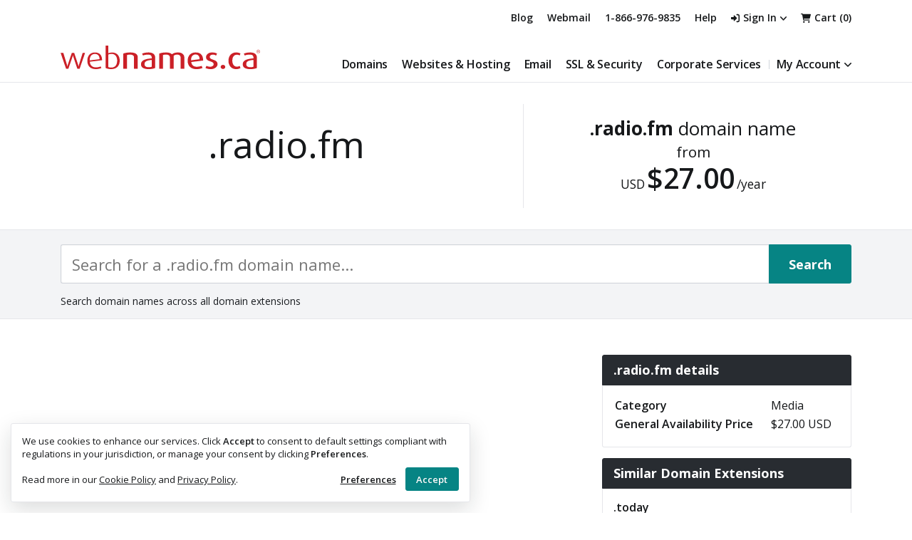

--- FILE ---
content_type: text/html; charset=utf-8
request_url: https://www.webnames.ca/domain-registration/register-radiofm-domain-names/default.aspx
body_size: 30724
content:


<!DOCTYPE html>
<html lang="en-ca" class="no-js">

<head id="ctl00_ctl00_Head1"><meta http-equiv="Content-Type" content="text/html; charset=UTF-8" /><meta name="verify-v1" content="+d+22pLAqagfC37izstPIyA7xo/4TXstJOCwA5E/M20=" />

        
        <link rel="canonical" href="https://www.webnames.ca/domain-registration/register-radiofm-domain-names/default.aspx" />

        
        
<link rel='icon' type='image/vnd.microsoft.icon' href='https://www.webnames.ca/images/wn/favicon/favicon.ico' /><script language='javascript' type='text/javascript'>
var js_lang ='EN'
</script>

        <meta name="viewport" content="width=device-width, initial-scale=1" />
        
        <meta http-equiv="X-UA-Compatible" content="IE=8" />
        <meta content="Webnames.ca" property="og:site_name" /><meta content=".radio.fm Domain Names | Register Today!" property="og:title" /><meta content="https://www.webnames.ca//domain-registration/register-radiofm-domain-names/default.aspx" property="og:url" /><meta content="Register your .radio.fm domain name." property="og:description" /><meta property="og:image" /><meta content="website" property="og:type" /><meta name="twitter:site" content="@webnames" /><meta name="twitter:creator" content="@webnames" /><meta name="twitter:card" content="summary" /><meta name="twitter:url" content="https://www.webnames.ca//domain-registration/register-radiofm-domain-names/default.aspx" /><meta name="twitter:description" content="Register your .radio.fm domain name." /><meta name="twitter:image" /><meta content=".radio.fm Domain Names | Register Today!" itemprop="name" /><meta content="Register your .radio.fm domain name." itemprop="description" /><meta itemprop="image" />


        
        <script src="https://cdnjs.cloudflare.com/ajax/libs/jquery/3.6.3/jquery.min.js" integrity="sha512-STof4xm1wgkfm7heWqFJVn58Hm3EtS31XFaagaa8VMReCXAkQnJZ+jEy8PCC/iT18dFy95WcExNHFTqLyp72eQ==" crossorigin="anonymous" referrerpolicy="no-referrer"></script>
        <script src="https://cdnjs.cloudflare.com/ajax/libs/jqueryui/1.13.2/jquery-ui.min.js" integrity="sha512-57oZ/vW8ANMjR/KQ6Be9v/+/h6bq9/l3f0Oc7vn6qMqyhvPd1cvKBRWWpzu0QoneImqr2SkmO4MSqU+RpHom3Q==" crossorigin="anonymous" referrerpolicy="no-referrer"></script>
        <script src="/jsbundles/Master?v=MQeLZURFGkhdyPkdKSlolXc8Nt_kC2WWwrIwBwThmF41"></script>
<script src="/jsbundles/webnamesHomepage?v=mWSdyW3QM73xW6aGGJJMVXRXI0ThfNTfLUIdI8cYo7g1"></script>
<script src="//cdnjs.cloudflare.com/ajax/libs/select2/4.0.1-rc.1/js/select2.min.js"></script>


        
        <link rel="stylesheet" href="//ajax.googleapis.com/ajax/libs/jqueryui/1.13.2/themes/base/jquery-ui.css" />
        <link href="/cssbundles/mainApp?v=1xk9GG7Pj5Ivd-Tnt-PDVPDOlSTuMTRlTxM9OCIB8lE1" rel="stylesheet"/>
<link href="//cdnjs.cloudflare.com/ajax/libs/select2/4.0.13/css/select2.min.css" rel="stylesheet"/>
    <link rel="preconnect" href="https://fonts.gstatic.com/" crossorigin>
    <link rel="stylesheet" href="//fonts.googleapis.com/css2?family=Open+Sans:ital,wght@0,400;0,600;0,700;1,400&amp;display=swap">
    <script src="https://www.webnames.ca/scripts/vendor/FontAwesomeKit-f0eedb579f.js" integrity="sha256-3F/r9to53DfsLWPnVuYqAlC67U6cXzlCJN8ppow4s8o=" defer crossorigin="anonymous"></script>

        <script>        
            window._ContentClientIDPrefix = 'ctl00_ctl00_ucContent_';
            window._SmartURL = 'https://www.webnames.ca/';
            window._RootURLSSL = 'https://www.webnames.ca/';
        </script>

        
<script>(function(w,d,s,l,i){w[l]=w[l]||[];w[l].push({'gtm.start':
new Date().getTime(),event:'gtm.js'});var f=d.getElementsByTagName(s)[0],
j=d.createElement(s),dl=l!='dataLayer'?'&l='+l:'';j.async=true;j.src=
'https://www.googletagmanager.com/gtm.js?id='+i+dl;f.parentNode.insertBefore(j,f);
})(window,document,'script','dataLayer','GTM-W8LN3H');</script>
<!-- End Google Tag Manager -->

<script>
window.dataLayer = window.dataLayer || [];
function gtag(){dataLayer.push(arguments);}
gtag('js', new Date());
gtag('config', 'G-N557PFNGK8');
gtag('set', {cookie_flags: 'Secure'});
</script>


    
        <script>
            $(document).ready(function () {
                $('.gtld-suggestions h4').addClass('panel-title');
            });            
        </script>
    
<title>
	.radio.fm Domain Names | Register Today!
</title><meta name="description" content="Register your .radio.fm domain name." /></head>
<body>
    
<!-- Google Tag Manager (noscript) -->
<noscript><iframe src='https://www.googletagmanager.com/ns.html?id=GTM-W8LN3H'
height='0' width='0' style='display:none;visibility:hidden'></iframe></noscript>
<!-- End Google Tag Manager (noscript) -->

    
    

    <div class="user-bar bg-gray-800 pos-relative text-sm text-white" id="user-bar" style="display:none !important;">
    <section class="container">
        <div class="user-bar__wrapper items-center">
            <div class="hidden-sm hidden-xs user-bar--flex-1" style="display:none !important;">
                <b>Support User:</b> 
            </div>
            <div class="hidden-sm hidden-xs user-bar--flex-1" style="display:none !important;">
                This page is <a href="https://www.webnames.ca/myaccount/role-permissions" class="link-underline text-medium" style="color: #fff;">Read Only</a> for this account.
            </div>
            <div class="user-bar__accounts items-center">
                <div class="user-bar__account" style="display:none !important;">
                    <b>Account:</b> <span id="user-bar-accountname"></span>
                </div>
                <div class="user-bar__child-select" style="display:none !important;">
                    <div class="user-bar__select" style="display:none !important;">
                        <label class="hidden-2xs mb0 mr5 text-base text-bold text-sm" for="child-users">Child Account:</label>
                        <div class="form-select">
                            
                            <div class="select-arrow"></div>
                        </div>
                    </div>
                    <span style="display:none !important;">
                    <b>Child Account:</b>
                    
                    </span>
                    <button class="btn-flat btn-flat-primary" id="button-alias" style="display:none !important;">Back to Parent</button>
                </div>
            </div>
            <button class="user-bar__toggle btn-stripped center-horizontally visible-xs white">
                <svg class="fa-svg fa-caret-down" style="height: 1em;" xmlns="http://www.w3.org/2000/svg" viewBox="0 0 320 512"><path fill="currentColor" d="m310.6 246.6-127.1 128c-7.1 6.3-15.3 9.4-23.5 9.4s-16.38-3.125-22.63-9.375l-127.1-128C.2244 237.5-2.516 223.7 2.438 211.8S19.07 192 32 192h255.1c12.94 0 24.62 7.781 29.58 19.75s3.12 25.75-6.08 34.85z"/></svg>
                <span class="sr-only">Toggle user bar</span>
            </button>
        </div>
    </section>
</div>

<!-- System status notification -->
<div id="ucSiteMaintenanceNotification"></div>
<!-- Classic/better pricing -->
<div id="notificationDiv"></div>

<header class="site-header bg-white pos-relative">
    <div class="header-top pb15">
        <section class="container pos-static">
            <div class="header-links-wrap d-flex items-center text-medium text-sm" id="header-account-links">
                <ul class="header-links no-bullets mb0 d-flex">
                    <li class="hidden-xs d-inbl mr20">
                        <a href="https://blog.webnames.ca" target="_blank" rel="noopener" class="link color-inherit">Blog</a>
                    </li><li class="d-inbl mr20 order-1--sm"><a href="https://securemail.webnames.ca/" target="_blank" rel="noopener" class="link color-inherit" aria-label="Webmail">
                         <svg class="fa-svg visible-xs-inline-block fa-circle-envelope" style="height: 1em;" xmlns="http://www.w3.org/2000/svg" viewBox="0 0 512 512"><path fill="currentColor" d="M256 288C253.1 288 251.1 287.6 250.1 286.9L128 238V320c0 17.67 14.33 32 32 32h192c17.67 0 32-14.33 32-32V238l-122.1 48.82C260 287.6 258 288 256 288zM352 160H160C142.3 160 128 174.3 128 192v11.57l128 51.2l128-51.2V192C384 174.3 369.7 160 352 160zM256 0C114.6 0 0 114.6 0 256c0 141.4 114.6 256 256 256s256-114.6 256-256C512 114.6 397.4 0 256 0zM256 464c-114.7 0-208-93.31-208-208S141.3 48 256 48s208 93.31 208 208S370.7 464 256 464z"></path></svg><span class="hidden-xs">Webmail</span></a>
                    </li><li itemscope itemtype="http://schema.org/LocalBusiness" class="hidden-sm hidden-xs d-inbl mr20">
                        <meta itemprop="name" content="Webnames.ca" />
                        <meta itemprop="image" content="https://www.webnames.ca/images/wn/layout/logo.png" />
                        <a href="tel:+18669769835" class="link color-inherit" itemprop="telephone" >1-866-976-9835</a>
                        
                        
                    </li><li class="d-inbl mr20"><a href="https://www.webnames.ca/customer-support" class="link color-inherit" aria-label="Help">    
                        <svg class="fa-svg visible-xs-inline-block mr5 fa-circle-question" style="height: 1em;" xmlns="http://www.w3.org/2000/svg" viewBox="0 0 512 512"><path fill="currentColor" d="M256 0C114.6 0 0 114.6 0 256s114.6 256 256 256 256-114.6 256-256S397.4 0 256 0zm0 464c-114.7 0-208-93.31-208-208S141.3 48 256 48s208 93.31 208 208-93.3 208-208 208zm0-128c-18 0-32 14-32 32s13.1 32 32 32c17.1 0 32-14 32-32s-14.9-32-32-32zm33.1-208H238c-39 0-70 31-70 70 0 13 11 24 24 24s24-11 24-24c0-12 9.1-22 21.1-22h51.1c12.9 0 23.8 10 23.8 22 0 8-4 14.1-11 18.1L244 251c-8 5-12 13-12 21v16c0 13 11 24 24 24s24-11 24-24v-2l45.1-28c21-13 34-36 34-60 .9-39-30.1-70-70-70z"/></svg><span class="hidden-xs">Help</span></a></li>
                </ul>
                <ul class="header-links no-bullets mb0">
                    <li class="d-inbl mr20">
                        <div id="login">
                            
                            <div class="signed-out">
                                <a href="https://www.webnames.ca/login.aspx" class="link color-inherit" id="inlineLoginLink" aria-haspopup="true" aria-expanded="false">
                                    <svg class="fa-svg mr5 text-sm fa-right-to-bracket" style="height: 1em;" xmlns="http://www.w3.org/2000/svg" viewBox="0 0 512 512">
                                        <path fill="currentColor" d="m344.7 238.5-144.1-136c-6.9-6.53-17.2-8.33-26-4.55-8.8 3.85-14.5 12.45-14.5 22.05v72H32.02C14.33 192 0 206.3 0 224v64c0 17.68 14.33 32 32.02 32h128.1v72c0 9.578 5.707 18.25 14.51 22.05 8.803 3.781 19.03 1.984 26-4.594l144.1-136c9.57-9.056 9.57-25.856-.03-34.956zM416 32h-64c-17.67 0-32 14.33-32 32s14.33 32 32 32h64c17.67 0 32 14.33 32 32v256c0 17.67-14.33 32-32 32h-64c-17.67 0-32 14.33-32 32s14.33 32 32 32h64c53.02 0 96-42.98 96-96V128c0-53.02-43-96-96-96z"/>
                                    </svg>Sign In<svg class="fa-svg text-sm ml5 fa-angle-down" style="height: 1em;" xmlns="http://www.w3.org/2000/svg" viewBox="0 0 384 512">
                                        <path fill="currentColor" d="M192 384c-8.188 0-16.38-3.125-22.62-9.375l-160-160c-12.5-12.5-12.5-32.75 0-45.25s32.75-12.5 45.25 0L192 306.8l137.4-137.4c12.5-12.5 32.75-12.5 45.25 0s12.5 32.75 0 45.25l-160 160C208.4 380.9 200.2 384 192 384z"/>
                                    </svg>                                 
                                </a>
                            </div>
                            
                            <div class="signed-in pos-relative" style="display:none !important;">
                                <a href="#" class="link color-inherit" id="userMenu" data-toggle="dropdown" aria-haspopup="true" aria-expanded="false">
                                    <svg class="fa-svg text-sm mr5 fa-user" style="height: 1em;" xmlns="http://www.w3.org/2000/svg" viewBox="0 0 448 512">
                                        <path fill="currentColor" d="M224 256c70.7 0 128-57.31 128-128S294.7 0 224 0 96 57.31 96 128s57.3 128 128 128zm50.7 48H173.3C77.61 304 0 381.6 0 477.3c0 19.14 15.52 34.67 34.66 34.67h378.7C432.5 512 448 496.5 448 477.3c0-95.7-77.6-173.3-173.3-173.3z"/>
                                    </svg><span id='header-username'></span><svg class="fa-svg text-sm ml5 fa-angle-down" style="height: 1em;" xmlns="http://www.w3.org/2000/svg" viewBox="0 0 384 512">
                                        <path fill="currentColor" d="M192 384c-8.188 0-16.38-3.125-22.62-9.375l-160-160c-12.5-12.5-12.5-32.75 0-45.25s32.75-12.5 45.25 0L192 306.8l137.4-137.4c12.5-12.5 32.75-12.5 45.25 0s12.5 32.75 0 45.25l-160 160C208.4 380.9 200.2 384 192 384z"/>
                                    </svg> 
                                </a>
                            </div>
                        </div>
                        
                    </li><li class="d-inbl mr20">
                        <div id="header-cart">
                            <a href="https://www.webnames.ca/cart" class="link color-inherit" aria-label="View your cart">
                                <svg class="fa-svg text-sm fa-cart-shopping" style="height: 1em;" xmlns="http://www.w3.org/2000/svg" viewBox="0 0 576 512">
                                    <path fill="currentColor" d="M96 0c11.5 0 21.4 8.19 23.6 19.51L121.1 32h420.7c20.3 0 36.5 20.25 30.8 40.66l-54 192.04c-3.9 13.8-16.5 23.3-30.8 23.3H170.7l9.2 48H488c13.3 0 24 10.7 24 24s-10.7 24-24 24H159.1c-10.6 0-20.5-8.2-22.7-19.5L76.14 48H24C10.75 48 0 37.25 0 24S10.75 0 24 0h72zm32 464c0-26.5 21.5-48 48-48s48 21.5 48 48-21.5 48-48 48-48-21.5-48-48zm384 0c0 26.5-21.5 48-48 48s-48-21.5-48-48 21.5-48 48-48 48 21.5 48 48z"/>
                                </svg><span class="hidden-2xs ml5">Cart (<span id="cart-icon" class="align-c">0</span>)</span>
                            </a>
                        </div>
                    </li>
                </ul>
            </div>
        </section>
    </div>
    <div class="container pos-static">
        <div class="site-header__bot">
            <a class="logo-wrap" id="logo" href="https://www.webnames.ca/" aria-label="Webnames.ca">
				<svg class="img-responsive" xmlns="http://www.w3.org/2000/svg" viewBox="0 0 499.89 59.41" fill="#cb2027">
					<path d="M47.72 58.44h-5.73l-9.9-29.56c-.82-2.38-1.19-4.84-1.19-4.84h-.15s-.3 2.46-1.12 4.84l-10.2 29.56H13.7L0 18.31h6.77l9.01 29.48c.82 2.68 1.12 5.14 1.12 5.14h.15s.3-2.38 1.19-5.14l9.9-29.48h5.96l9.6 29.48c.74 2.31 1.27 5.14 1.27 5.14h.15s.45-2.9 1.12-5.14l9.16-29.48h6.03L47.72 58.44zM73.18 40.8c.82 9.45 6.48 14.22 15.34 14.22 5.36 0 9.45-1.27 11.84-2.46l1.86 4.09c-2.75 1.41-7.89 2.75-14.14 2.75-12.28 0-20.99-6.7-20.99-21.14 0-13.77 8.04-20.92 18.98-20.92 11.09 0 17.87 6.25 17.87 19.65L73.18 40.8zm12.66-19.66c-7.07 0-13.03 5.06-12.95 16.3l24.79-3.13c0-9.3-4.84-13.17-11.84-13.17zM126.93 59.41c-6.18 0-11.09-1.19-13.85-2.75V0h6.33v19.43c2.23-.97 5.66-1.94 10.42-1.94 10.94 0 18.39 8.11 18.39 20.25 0 12.81-7.37 21.67-21.29 21.67zm1.19-38.34c-3.72 0-6.48.6-8.71 1.64v31.34c1.86.82 4.17 1.49 7.59 1.49 10.13 0 14.82-7.44 14.82-17.64 0-9.16-4.39-16.83-13.7-16.83z"></path>
					<path d="M184.02 58.44V29.78c0-5.14-4.76-7.07-10.13-7.07-2.9 0-5.73.52-7.52 1.19v34.54h-9.31V20.18c4.09-1.64 10.5-2.9 17.35-2.9 11.39 0 18.98 3.57 18.98 12.36v28.81h-9.37zM220.35 59.48c-12.8 0-18.83-4.69-18.83-12.36 0-10.79 12.28-13.7 26.88-14.89v-2.31c0-5.51-4.09-7.15-10.05-7.15-4.24 0-9.08 1.12-11.84 2.31l-2.16-4.91c3.05-1.19 8.79-2.9 15.71-2.9 9.68 0 17.12 3.65 17.12 13.92v25.39c-3.73 1.71-9.61 2.9-16.83 2.9zm8.04-23.22c-10.79 1.04-18.02 2.9-18.02 10.65 0 5.44 4.17 7.74 10.72 7.74 3.05 0 5.66-.6 7.3-1.34V36.26zM300.83 58.44V29.7c0-3.65-2.61-7-8.71-7-3.42 0-6.48 1.04-8.79 3.05v32.68h-9.38V29.48c0-4.02-3.35-6.77-9.53-6.77-3.5 0-6.03.52-7.97 1.27v34.47h-9.31V20.18c4.39-1.71 10.2-2.9 17.35-2.9 7.52 0 11.76 1.94 14.59 4.62 3.28-2.61 8.11-4.62 15.04-4.62 11.32 0 16.01 6.25 16.01 12.36v28.81h-9.3zM327.55 41.47c.89 7.97 5.66 11.99 13.7 11.99 5.43 0 9.83-1.19 12.28-2.31l2.23 5.43c-3.05 1.41-8.34 2.9-15.34 2.9-13.33 0-21.89-7.44-21.89-21.22 0-13.25 7.97-20.99 20.03-20.99 12.21 0 18.83 7.07 18.83 20.55l-29.84 3.65zm10.65-18.99c-6.4 0-11.46 4.69-11.24 14.67l21.44-2.75c0-8.27-4.02-11.92-10.2-11.92zM376.32 59.48c-5.43 0-10.57-1.41-13.18-2.9l2.46-5.51c1.86 1.19 5.58 2.38 9.53 2.38 4.76 0 8.56-2.83 8.56-6.25 0-9.53-19.13-5.06-19.13-18.17 0-5.96 5.81-11.76 15.26-11.76 5.36 0 9.31 1.27 12.28 2.9l-2.46 4.99c-1.41-.89-4.32-2.31-7.97-2.31-4.84 0-7.82 2.68-7.82 5.73 0 8.93 19.5 4.99 19.5 18.39.02 6.41-6.61 12.51-17.03 12.51zM406.99 59.04c-3.2 0-5.73-2.23-5.73-5.14 0-2.9 2.53-5.21 5.73-5.21 3.2 0 5.81 2.31 5.81 5.21s-2.61 5.14-5.81 5.14zM439.67 59.48c-10.72 0-18.91-8.04-18.91-21.14 0-13.25 8.41-21.07 18.98-21.07 5.43 0 9.08 1.41 11.17 2.9l-2.08 4.84c-1.34-.89-3.72-1.94-6.85-1.94-7.59 0-11.54 6.03-11.54 15.04 0 9.16 4.54 15.19 11.39 15.19 2.98 0 5.21-.97 6.85-2.01l2.31 5.29c-1.94 1.49-5.73 2.9-11.32 2.9zM475.33 59.48c-12.8 0-18.83-4.69-18.83-12.36 0-10.79 12.28-13.7 26.88-14.89v-2.31c0-5.51-4.09-7.15-10.05-7.15-4.24 0-9.08 1.12-11.84 2.31l-2.16-4.91c3.05-1.19 8.78-2.9 15.71-2.9 9.68 0 17.12 3.65 17.12 13.92v25.39c-3.73 1.71-9.61 2.9-16.83 2.9zm8.04-23.22c-10.79 1.04-18.02 2.9-18.02 10.65 0 5.44 4.17 7.74 10.72 7.74 3.05 0 5.66-.6 7.3-1.34V36.26z"></path>
					<path d="M495.54 10.38c.73 0 1.44.19 2.14.56.69.38 1.24.91 1.62 1.61.39.7.58 1.42.58 2.18 0 .75-.19 1.47-.57 2.16-.38.69-.92 1.23-1.61 1.61-.69.38-1.41.57-2.16.57-.75 0-1.48-.19-2.16-.57-.69-.38-1.23-.92-1.61-1.61-.39-.69-.58-1.41-.58-2.16 0-.76.19-1.49.58-2.18.39-.7.93-1.23 1.63-1.61.69-.37 1.41-.56 2.14-.56zm0 .72c-.61 0-1.21.16-1.79.47-.58.31-1.03.76-1.36 1.34-.33.58-.49 1.19-.49 1.82 0 .63.16 1.23.48 1.8.32.57.77 1.02 1.35 1.34.58.32 1.18.48 1.81.48.63 0 1.23-.16 1.8-.48.58-.32 1.02-.77 1.34-1.34.32-.57.48-1.17.48-1.8 0-.63-.16-1.24-.49-1.82-.33-.58-.78-1.03-1.36-1.34-.57-.31-1.17-.47-1.77-.47zm-1.91 6.03v-4.68h1.61c.55 0 .95.04 1.19.13.25.09.44.24.59.45.15.22.22.44.22.69 0 .34-.12.64-.37.89-.24.25-.57.4-.97.43.16.07.3.15.4.25.19.18.42.49.69.93l.57.91h-.92l-.42-.74c-.33-.58-.59-.94-.79-1.09-.14-.11-.34-.16-.61-.16h-.44v1.99h-.75zm.76-2.63h.92c.44 0 .74-.07.9-.2.16-.13.24-.3.24-.52 0-.14-.04-.26-.12-.37-.08-.11-.18-.19-.32-.24-.14-.06-.39-.08-.76-.08h-.86v1.41z" fill-rule="evenodd" clip-rule="evenodd"></path>
				</svg>
			</a>
            <button class="nav-toggle btn navbar-toggle collapsed pull-right visible-xs" data-target="#main-menu" aria-controls="navbar" aria-expanded="false" data-toggle="collapse">
                <span class="sr-only">Toggle menu navigation</span>
                <span class="nav-toggle__inner navToggleState">
                    <svg class="fa-svg fa-bars" style="height: 1em;" xmlns="http://www.w3.org/2000/svg" viewBox="0 0 448 512">
                        <path fill="currentColor" d="M0 96c0-17.67 14.33-32 32-32h384c17.7 0 32 14.33 32 32 0 17.7-14.3 32-32 32H32c-17.67 0-32-14.3-32-32zm0 160c0-17.7 14.33-32 32-32h384c17.7 0 32 14.3 32 32s-14.3 32-32 32H32c-17.67 0-32-14.3-32-32zm416 192H32c-17.67 0-32-14.3-32-32s14.33-32 32-32h384c17.7 0 32 14.3 32 32s-14.3 32-32 32z"/>
                    </svg>Menu
                </span>                        
                <span class="nav-toggle__inner navToggleState hidden">
                    <svg class="fa-svg fa-xmark" style="height: 1em;" xmlns="http://www.w3.org/2000/svg" viewBox="0 0 320 512">
                        <path fill="currentColor" d="M310.6 361.4c12.5 12.5 12.5 32.75 0 45.25-6.2 6.25-14.4 9.35-22.6 9.35s-16.38-3.125-22.62-9.375L160 301.3 54.63 406.6C48.38 412.9 40.19 416 32 416s-16.37-3.1-22.625-9.4c-12.5-12.5-12.5-32.75 0-45.25l105.4-105.4L9.375 150.6c-12.5-12.5-12.5-32.75 0-45.25s32.75-12.5 45.25 0L160 210.8l105.4-105.4c12.5-12.5 32.75-12.5 45.25 0s12.5 32.75 0 45.25l-105.4 105.4L310.6 361.4z"/>
                    </svg>Close
                </span>                        
            </button>
    <nav class="main-nav navbar-collapse collapse" id="main-menu">
    <ul class="nav-wrap mb0 no-bullets col-row-10">
        <li>
            <a href="#" id="domainsMenu" data-toggle="dropdown" aria-haspopup="true" aria-expanded="false">Domains</a>
            <div class="sub-nav dropdown-menu" aria-labelledby="domainsMenu">
                <div class="container">
                    <div class="row">
                        <div class="col-sm-3">
                            <ul class="sub-nav-group no-bullets">
                                <li class="text-bold"><a href="https://www.webnames.ca/domain-registration/search/">Domain Names</a></li>
                                <li><a href="https://www.webnames.ca/domain-registration/search/">Domain Search</a></li>
                                <li><a href="https://www.webnames.ca/domain/transfer/">Transfer to Webnames.ca</a></li>
                                <li><a href="https://www.webnames.ca/transfer/rant_add_domains.aspx">Domain Ownership Transfer</a></li>
                                <li><a href="https://www.webnames.ca/domain-wizard/">Domain Wizard</a>
                                <li><a href="https://www.webnames.ca/aftermarket/search">Domain Marketplace</a></li>
                                <li><a href="https://www.webnames.ca/specials/promotions.aspx">Domain Deals</a> <span class="bg-yellow border-rounded text-bold text-uppercase text-title text-sm" style="padding: 2px 4px;">Sale</span></li>
                                <li><a href="https://www.webnames.ca/free-domain-credits">Earn Domain Credits</a></li>
                            </ul>
                        </div>
                        <div class="col-sm-3">
                            <ul class="sub-nav-group no-bullets">
                                <li class="text-bold">Domain Services</li>
                                <li><a href="https://www.webnames.ca/dns/dns-hosting">DNS Hosting</a></li>
                                <li><a href="https://www.webnames.ca/dns/anycast">DNS Anycast</a></li>
                                <li><a href="https://www.webnames.ca/domain/domain-brokering">Domain Brokering</a></li>
                                <li><a href="https://www.webnames.ca/whois/">WHOIS Lookup</a></li>
                                <li class="mt15 text-bold">TLDs</li>
                                <li><a href="https://www.webnames.ca/pricing#!/domains">Domain Pricing</a></li>
                                <li><a href="https://www.webnames.ca/domain-registration/new-domain-name-launch-schedule.aspx">Domain Launch Schedule</a></li>
                            </ul>
                        </div>
                        <div class="col-sm-3">
                            <ul class="sub-nav-group no-bullets ">
                                <li class="text-bold">Domain Security</li>
                                <li><a href="https://www.webnames.ca/privacy">Domain Privacy</a></li>
                                <li><a href="https://www.webnames.ca/domain-expiry-protection">Domain Expiry Protection</a></li>
                                <li><a href="https://www.webnames.ca/domains/domain-security.aspx">Registrar and Registry Locks</a></li>
                                <li><a href="https://www.webnames.ca/domain-monitoring/">Domain Name Monitoring</a></li>
                                <li class="mt15 text-bold">.CA TBR</li>
                                <li><a href="https://www.webnames.ca/TBR">Pre-order Expiring .CA Domains</a></li>
                            </ul>
                        </div>
                        
                    </div>
                </div>
            </div>
        </li><li> <!-- tags overlap like this to remove whitespace from html -->
            <a href="#" id="hostingMenu" data-toggle="dropdown" aria-haspopup="true" aria-expanded="false">Websites &amp; Hosting</a>
            <div class="sub-nav dropdown-menu" aria-labelledby="hostingMenu">
                <div class="container">
                    <div class="row">
                        <div class="col-xl-7 col-md-6">
                            <div class="row">
                                <div class="col-sm-4">
                                    <ul class="sub-nav-group no-bullets">
                                        <li class="text-bold"><a href="https://www.webnames.ca/websites-and-hosting-overview">Websites</a></li>
                                        <li><a href="https://www.webnames.ca/websites/wix/">Wix Business Website</a></li>
                                        <li><a href="https://www.webnames.ca/website-builder">1-Page LiteSite</a></li>
                                        <li><a href="https://www.webnames.ca/wordpress-website-builder">BoldGrid for WordPress</a></li>
                                    </ul>
                                </div>
                                <div class="col-sm-4">
                                    <ul class="sub-nav-group no-bullets">
                                        <li class="text-bold"><a href="https://www.webnames.ca/websites-and-hosting-overview">Hosting</a></li>
                                        <li><a href="https://www.webnames.ca/hosting/web-hosting">Web Hosting</a> <span class="hidden bg-gray-150 border text-normal text-xs" style="padding: 2px 4px;">powered by Plesk</span></li>
                                        <li><a href="https://www.webnames.ca/migration/web-hosting">Hosting Migration</a></li>
                                    </ul>
                                </div>
                                <div class="col-sm-4">
                                    <ul class="sub-nav-group no-bullets">
                                        <li class="text-bold"><a href="https://www.webnames.ca/hosting/wordpress-hosting">WordPress</a></li>
                                        <li><a href="https://www.webnames.ca/hosting/wordpress-hosting">WordPress Hosting</a> <span class="hidden text-normal text-gray-700 text-uppercase tracking-tighter" style="font-size: 13px;">- powered by Plesk</span></li>
                                        <li><a href="https://www.webnames.ca/wordpress/support-plans">WordPress Support Plans</a></li>
                                    </ul>
                                </div>
                            </div>
                        </div>                            
                        <div class="wix-menu col-xl-5 col-md-6 hidden-sm hidden-xs">
                            <div class="d-flex">
                                <div class="mr15">
                                    <a href="https://www.webnames.ca/websites/wix/">
                                        <img src="https://www.webnames.ca/images/wn/website-builder/wix/menu3.png" width="227" height="140" alt="Wix presence builder" loading="lazy" />
                                    </a>
                                </div>
                                <div class="text-sm">
                                    <div class="d-flex mb10">
                                        <svg class="mr10" width="52" height="20" viewBox="0 0 166 64" aria-label="Wix logo, menu" xmlns="http://www.w3.org/2000/svg"><g clip-path="url(#a)" fill="#000"><path d="M165.301 0h-9.131a7.637 7.637 0 0 0-6.323 3.352l-12.212 18.014a.82.82 0 0 1-1.356 0L124.068 3.352A7.635 7.635 0 0 0 117.745 0h-9.131l21.753 32.09L108.734 64h9.131a7.637 7.637 0 0 0 6.323-3.352l12.091-17.836a.82.82 0 0 1 1.356 0l12.091 17.836A7.636 7.636 0 0 0 156.05 64h9.131l-21.634-31.91L165.301 0ZM89.828 6.546V64h4.364a6.546 6.546 0 0 0 6.547-6.547V0h-4.364a6.546 6.546 0 0 0-6.547 6.546ZM81.83 0h-3.885a9.154 9.154 0 0 0-8.928 7.126L60.33 45.318 52.725 9.666C51.318 3.077 44.557-1.367 37.639.544c-4.407 1.217-7.674 4.94-8.627 9.41L21.485 45.27 12.813 7.128A9.162 9.162 0 0 0 3.883 0H0l14.555 63.997h5.515c5.004 0 9.328-3.499 10.372-8.393l9.305-43.664c.114-.542.6-.934 1.153-.934.552 0 1.038.392 1.153.934l9.312 43.667a10.603 10.603 0 0 0 10.373 8.39h5.533L81.829 0Z"></path></g></svg>
                                        <span style="padding: 3px 6px; top: -1px;" class="bg-yellow border-rounded text-bold pos-relative">New at Webnames</span>
                                    </div>
                                    <p class="mb5 text-gray-800 text-normal">Design, manage, sell &amp; grow with Wix's powerful end-to-end platform. Get your free domain &amp; start building in minutes.</p>
                                    <a href="https://www.webnames.ca/websites/wix/" class="link-underline text-bold text-gray-800">Get Started<i class="fa-regular fa-long-arrow-right pl10"></i></a>
                                </div>
                            </div>
                        </div>
                    </div>
                </div>
            </div>
        </li><li>
            <a href="#" id="emailMenu" data-toggle="dropdown" aria-haspopup="true" aria-expanded="false">Email</a>
            <div class="sub-nav dropdown-menu" aria-labelledby="emailMenu">
                <div class="container">
                    <div class="row">
                        <div class="col-sm-3">
                            <ul class="sub-nav-group no-bullets">
                                <li class="text-bold"><a href="https://www.webnames.ca/email/email-hosting">Email</a></li>
                                <li><a href="https://www.webnames.ca/email/email-hosting">Business Email</a> <span class="hidden bg-gray-200 border-rounded text-bold text-xs" style="padding: 2px 4px;">hosted in Canada</span></li>
                            </ul>
                        </div>
                    </div>
                </div>
            </div>
        </li><li>
            <a href="#" id="ssllMenu" data-toggle="dropdown" aria-haspopup="true" aria-expanded="false">SSL &amp; Security</a>
            <div class="sub-nav dropdown-menu" aria-labelledby="sslMenu">
                <div class="container">
                    <div class="row">
                        <div class="col-sm-3">
                            <ul class="sub-nav-group no-bullets">
                                <li class="text-bold"><a href="https://www.webnames.ca/ssl/ssl-certificates/?showFiltered">All SSL Certificates</a></li>
                                <li><a href="https://www.webnames.ca/ssl/ssl-certificates/">SSL/TLS Certificates</a></li>
                                <li class="mt15 text-bold"><a href="https://www.webnames.ca/ssl/ssl-certificates/?showFiltered&isPowerUser&RapidSSL&GeoTrust&Sectigo&Thawte&Digicert">SSL Brands</a></li>
                                <li><a href="https://www.webnames.ca/ssl/ssl-certificates/?showFiltered&isPowerUser&RapidSSL">Rapid</a></li>
                                <li><a href="https://www.webnames.ca/ssl/ssl-certificates/?showFiltered&isPowerUser&GeoTrust">GeoTrust</a></li>
                                <li><a href="https://www.webnames.ca/ssl/ssl-certificates/?showFiltered&isPowerUser&Sectigo">Sectigo</a></li>
                                <li><a href="https://www.webnames.ca/ssl/ssl-certificates/?showFiltered&isPowerUser&Thawte">Thawte</a></li>
                                <li><a href="https://www.webnames.ca/ssl/ssl-certificates/?showFiltered&isPowerUser&Digicert">Digicert</a></li>
                            </ul>
                        </div>
                        <div class="col-sm-3">
                            <ul class="sub-nav-group no-bullets">
                                <li class="text-bold"><a href="https://www.webnames.ca/ssl/ssl-certificates/?showFiltered&isPowerUser&Personal&SME&eCommerce">Type of Website</a></li>
                                <li><a href="https://www.webnames.ca/ssl/ssl-certificates/?showFiltered&isPowerUser&Personal">SSL for Personal site or blog</a></li>
                                <li><a href="https://www.webnames.ca/ssl/ssl-certificates/?showFiltered&isPowerUser&SME">SSL for Small Business</a></li>
                                <li><a href="https://www.webnames.ca/ssl/ssl-certificates/?showFiltered&isPowerUser&eCommerce">SSL for eCommerce &amp; Large firms</a></li>
                                <li><a href="https://webnamescorporate.com/ssl-certificate-management/" target="_blank" rel="noopener">Enterprise SSL Management</a></li>
                                <li class="mt15 text-bold"><a href="https://www.webnames.ca/ssl/ssl-certificates/?showFiltered&isPowerUser&singleDomain&multipleDomain&wildcardDomain">Domains Protected</a></li>
                                <li><a href="https://www.webnames.ca/ssl/ssl-certificates/?showFiltered&isPowerUser&singleDomain">Single Domain</a></li>
                                <li><a href="https://www.webnames.ca/ssl/ssl-certificates/?showFiltered&isPowerUser&multipleDomain">Multiple Domain</a></li>
                                <li><a href="https://www.webnames.ca/ssl/ssl-certificates/?showFiltered&isPowerUser&wildcardDomain">Wildcard (Sub-domains)</a></li>
                            </ul>
                        </div>
                        <div class="col-sm-3">
                            <ul class="sub-nav-group no-bullets">
                                <li class="text-bold"><a href="https://www.webnames.ca/advanced-management/?bSSLToolsTab=true">SSL Advanced Features</a></li>
                                <li><a href="https://www.webnames.ca/advanced-management/?bSSLToolsTab=true">SSL Management Toolkit</a></li>
                                <li><a href="https://www.webnames.ca/ssl-certificate-monitoring">SSL Monitoring</a></li>
                            </ul>
                        </div>
                        <div class="col-sm-3">
                            <ul class="sub-nav-group no-bullets">
                                <li class="text-bold">Domain Security</li>
                                <li><a href="https://www.webnames.ca/domain-expiry-protection">Domain Expiry Protection</a></li>
                                <li><a href="https://www.webnames.ca/privacy">Domain Privacy</a></li>
                                <li><a href="https://www.webnames.ca/domains/domain-security.aspx">Domain Locks</a></li>
                                <li><a href="https://www.webnames.ca/domain-security-scan-tool/">Domain Security Scan</a></li>
                            </ul>
                        </div>
                    </div>
                </div>
            </div>
        </li><li>
            <a href="#" id="servicesProgramsMenu" data-toggle="dropdown" aria-haspopup="true" aria-expanded="false">Corporate Services</a>
            <div class="sub-nav dropdown-menu" aria-labelledby="servicesProgramsMenu">
                <div class="container">
                    <div class="row">
                        <div class="col-sm-3">
                            <ul class="sub-nav-group no-bullets">
                                <li class="text-bold">Corporate &amp; Trademark</li>
                                <li><a href="https://webnamescorporate.com" target="_blank" rel="noopener">Corporate Domain Management</a></li>
                                <li><a href="https://www.webnames.ca/trademark-clearinghouse">Trademark Clearinghouse</a></li>
                                <li><a href="https://www.webnames.ca/brand-protection">Brand Protection</a></li>
                            </ul>
                        </div>
                        <div class="col-sm-3">
                            <ul class="sub-nav-group no-bullets">
                                <li class="text-bold"><a href="https://www.webnames.ca/domains/volume">Partner Programs</a></li>
                                <li><a href="https://www.webnames.ca/domains/reseller">Reseller Program</a></li>
                                <li><a href="https://www.webnames.ca/domains/affiliate">Affiliate Program</a></li>
                            </ul>
                        </div>
                        <div class="col-sm-3">
                            <ul class="sub-nav-group no-bullets">
                                <li class="text-bold"><a href="https://www.webnames.ca/advanced-management/">Account Features</a></li>
                                <li><a href="https://www.webnames.ca/advanced-management/">Advanced Management Tools</a></li>
                                <li><a href="https://www.webnames.ca/api">Webnames API</a></li>
                            </ul>
                        </div>
						<div class="col-sm-3">
                            <ul class="sub-nav-group no-bullets">
                                <li class="text-bold">Security Features</li>
                                <li><a href="https://www.webnames.ca/domains/domain-security.aspx">Domain Locks</a></li>
                                <li><a href="https://www.webnames.ca/domain-security-scan-tool/">Domain Security Scan</a></li>
                                <li><a href="https://www.webnames.ca/ssl-certificate-monitoring/">SSL Monitoring</a></li>
                            </ul>
                        </div>
                    </div>
                </div>
            </div>
        </li><li class="divider">
            <a href="#" id="accountMenu" data-toggle="dropdown" aria-haspopup="true" aria-expanded="false" onclick="ga('send', 'event', 'Menu', 'Click', 'Account');">My Account<svg class="fa-svg text-xs ml5 fa-angle-down hidden-xs" style="height: 1em;" xmlns="http://www.w3.org/2000/svg" viewBox="0 0 384 512">
                    <path fill="currentColor" d="M192 384c-8.188 0-16.38-3.125-22.62-9.375l-160-160c-12.5-12.5-12.5-32.75 0-45.25s32.75-12.5 45.25 0L192 306.8l137.4-137.4c12.5-12.5 32.75-12.5 45.25 0s12.5 32.75 0 45.25l-160 160C208.4 380.9 200.2 384 192 384z"/>
                </svg> 
            </a>
            <div class="sub-nav dropdown-menu" aria-labelledby="accountMenu">
                <div class="container">
                    <div class="row">
                        <div class="col-sm-3">
                            <ul class="sub-nav-group no-bullets">
                                <li class="text-bold"><a href="https://www.webnames.ca/myaccount/dashboard">My Account</a></li>
                                <li><a href="https://www.webnames.ca/myaccount/dashboard">Dashboard</a></li>
                                
                                    <li><a href="https://www.webnames.ca/myaccount/account-settings">Account Settings</a></li>
                                
                                
                                
                                <li><a href="https://www.webnames.ca/pricing">Account Pricing</a></li>
                                
                                
                            </ul>
                        </div>
                        <div class="col-sm-3">
                            <ul class="sub-nav-group no-bullets">
                                <li class="text-bold"><a href="https://www.webnames.ca/myaccount/domain-list">Manage</a></li>
                                <li><a href="https://www.webnames.ca/myaccount/domain-list">Domains</a></li>
                                <li><a href="https://www.webnames.ca/login.aspx">Web Hosting</a></li>
                                <li><a href="https://www.webnames.ca/login.aspx">Wix Presence Builder</a></li>
                                <li><a href="https://www.webnames.ca/login.aspx">Email Accounts</a></li>
                                <li><a href="https://www.webnames.ca/myaccount/sslmgmt/">SSL Certificates</a></li>
                                <li><a href="https://www.webnames.ca/login.aspx">DNS Hosting</a></li>
                                <li><a href="https://www.webnames.ca/myaccount/mytransfers.aspx">Domain Transfers</a></li>
                                <li style="display:none !important;"><a href="https://www.webnames.ca/login.aspx">LiteSite</a></li>
                                <li style="display:none !important;"><a href="https://www.webnames.ca/login.aspx">Nameservers</a></li>
                                <li style="display:none !important;"><a href="https://www.webnames.ca/login.aspx">Trademarks</a></li>
                                <li style="display:none !important;"><a href="https://www.webnames.ca/login.aspx">Domain Name Monitoring</a></li>
                                <li style="display:none !important;"><a href="https://www.webnames.ca/login.aspx">WordPress Support</a></li>
                                <li style="display:none !important;"><a href="https://www.webnames.ca/login.aspx">Account Lock IP Safelist</a></li>
                                <li style="display:none !important;"><a href="https://www.webnames.ca/login.aspx">Multi-Domain DNS</a></li>
                            </ul>
                        </div>
                        <div class="col-sm-6">
                            <div class="row">
                                <div class="col-sm-6">
                                    <ul class="sub-nav-group no-bullets">
                                        <li class="text-bold"><a href="https://www.webnames.ca/myaccount/recurringpayments/recurring_payments.aspx">Billing &amp; Invoices</a></li>
                                        <li><a href="https://www.webnames.ca/myaccount/invoice/recent_transactions.aspx">Invoices and Payments</a></li>
                                        <li><a href="https://www.webnames.ca/myaccount/recurringpayments/recurring_payments.aspx">Renewal Dashboard</a></li>
                                        <li><a href="https://www.webnames.ca/myaccount/accountsettings/credit_card_management.aspx">Manage Credit Cards</a></li>                            
                                        
                                    </ul>
                                </div>
                                <div class="col-sm-6">
                                    <ul class="sub-nav-group no-bullets">
                                        <li class="text-bold">Popular Actions</li>
                                        <li><a href="https://www.webnames.ca/myaccount/domain-list#?renewals">Renew Domains</a></li>
                                        <li><a href="https://www.webnames.ca/myaccount/accountsettings/credit_card_management.aspx">Update Credit Card Info</a></li>
                                        <li><a href="https://www.webnames.ca/myaccount/user-settings">Update Account Info</a></li>
                                        <li class="visible-xs" style="margin-bottom: -15px;"></li>
                                    </ul>
                                </div>
                                <div class="col-sm-12 hidden-xs">
                                    <ul class="sub-nav-group no-bullets mt15">
                                        <li>
                                            <a href="https://www.webnames.ca/myaccount/dashboard" class="dashboard-link" onclick="ga('send', 'event', 'Account Menu', 'Click', 'Big Dashboard Link');">
                                                <b>Looking for something else? Visit your Dashboard</b>
                                            </a>
                                        </li>
                                    </ul>
                                </div>
                            </div>                            
                        </div>                               
                    </div>
                </div>
            </div>
        </li>
    </ul>
</nav>
</div> 
</div> 
</header>
    <main id="site-container">
        <form name="aspnetForm" method="post" action="./default.aspx" id="aspnetForm">
<div>
<input type="hidden" name="__EVENTTARGET" id="__EVENTTARGET" value="" />
<input type="hidden" name="__EVENTARGUMENT" id="__EVENTARGUMENT" value="" />
<input type="hidden" name="__VIEWSTATE" id="__VIEWSTATE" value="lIjawghBVqlAVm2T3nwmYJjBNwNEtzxqxCpKwYvHdDHRxQeXnG/[base64]" />
</div>

<script type="text/javascript">
//<![CDATA[
var theForm = document.forms['aspnetForm'];
if (!theForm) {
    theForm = document.aspnetForm;
}
function __doPostBack(eventTarget, eventArgument) {
    if (!theForm.onsubmit || (theForm.onsubmit() != false)) {
        theForm.__EVENTTARGET.value = eventTarget;
        theForm.__EVENTARGUMENT.value = eventArgument;
        theForm.submit();
    }
}
//]]>
</script>


<script src="/WebResource.axd?d=pynGkmcFUV13He1Qd6_TZHZRbyw-N1J2XXeKgHhlPYjhOZ3ThMyTwZQqIgaVL6MnvUz2vQ2&amp;t=638901274312636832" type="text/javascript"></script>


<script src="/WebResource.axd?d=XUB4XA9SGLVW7ZW4Df8poyy7mSZvmC_t4JQDxa3F7-BlkG3YA5svgvGKy5wMlIV5z8P4iwqitvrUpAzHSU8-Gw8pKneVKIKsx6H8r0Fd_XLoWBml0&amp;t=639040828983510028" type="text/javascript"></script>
<script src="/ScriptResource.axd?d=NJmAwtEo3Ipnlaxl6CMhvkzQz2lPhh6hweBuSu3wub5twShmFuGkQiMCAOFAQMoQIUbjrhrGr7vWqEDmUcwQg0F5WktBgVsVnZwDlZ8xjIrn798ViACtx4ayZx2lEQc52iW1GFe0YQZhz3OkvUt6fpYg90s1&amp;t=345ad968" type="text/javascript"></script>
<script src="/ScriptResource.axd?d=dwY9oWetJoJoVpgL6Zq8OMm-0G5XICWyswbEkn7nxXsK0owTS-2EyJ_Se8os5kU-ztwONhjsdGWbsXNeUTqbb6EUqwTIBnv1BA_8BxVShrBdHFKQFEMICBW-4i7OfaCMIIOq0hs80yxXSmam60nrZ1e9Nt01&amp;t=345ad968" type="text/javascript"></script>
<script src="/ScriptResource.axd?d=eE6V8nDbUVn0gtG6hKNX_JCK4iS4UukBdXmDwT600avpapkKbtUuwycwC5u1WV_lCHgwYi6aTynLQJdsjKXlgicic_rN9elAi447RA108oqxPbMH0&amp;t=7d5986a" type="text/javascript"></script>
<script src="/ScriptResource.axd?d=mcAASOSteirJeuV-3by3UTynBHY_aogzGoOy994ZNe2j6kQPxldTPJ5_3Bkc8qZ2NHrhE7Sy_e6iAv0tDcyiToQmfFE1&amp;t=7d5986a" type="text/javascript"></script>
<script src="/ScriptResource.axd?d=jwf4VSQi7LeShc44FJ-gAZZbXSZipxHs1K7i_gdi3P-1dk8DBsijsnAH4kTbL6t9uCgaKbp-S2bTIU4eNVnz4eWLGDc47yC_bGnzplxYCxP3cXLx0&amp;t=7d5986a" type="text/javascript"></script>
<script src="/ScriptResource.axd?d=nai7mGcYyE2dix_TwveLDUdE-TU-0pS_4BkjRvCJSGNdQwoBn6o0-kmhlEaeRcA1WSxK7OUdlYtTiWzp9pSELKPXlWw-YDwH0zFBKLOPTAcafx6u0&amp;t=7d5986a" type="text/javascript"></script>
<script src="/ScriptResource.axd?d=yDT7ulzE00Yqzs5zd38bJxpNOnNqsToqh-3mItNi3wU4G2Ly6bew5JO0zwWLSRF7lwdRv0QBkEUmn4CRw2W_TuNDvIqvF1NWGYTZpYmXdxbQ7giz0&amp;t=7d5986a" type="text/javascript"></script>
<script src="/ScriptResource.axd?d=HEFpVKbnoeQjkjHkFKu3MLIvz-BMnHZ2ILBHwUm9QArPOSoy1Pp7YjBcV3EKPgNORACRA8mJOF5Edsg3LobcEzK11D9L0aTQpeOT2iDaHHskuQsF0&amp;t=7d5986a" type="text/javascript"></script>
<script src="/ScriptResource.axd?d=5ib3lCcyinHeLQmkwMF7Er5VtXTQnYRVqRxoXf3ZBYpyCeixKwInv0_ba2M46IR4bOp6Ro_xArXLdnFKgh8UGlwKPE3ldXbXtaqx5kl2EXNrBLiO0&amp;t=7d5986a" type="text/javascript"></script>
<script src="/ScriptResource.axd?d=iON9Jxe8QCRam1nkdNLgkdflqte-T4XXZVBxEWg4odkK14_LFmFqHX__fcVQ5yO9E6JqGlzRC_0tk-9rKPA_9kmxDA4XuoOOvcAiPMaL0-ZkOmV50&amp;t=7d5986a" type="text/javascript"></script>
<script src="/ScriptResource.axd?d=xGmPTKfsNy0_1Sr5I58kO0W6FCvZagfbBtKIQ_ptxgFPQU2Lv9lW2scEbsLwNkJbB474X6ncwwBGvWs8Mw8_hjUQUWM4drZRd0sL0W325KkluSI20&amp;t=7d5986a" type="text/javascript"></script>
<script src="/ScriptResource.axd?d=LQ1q2RBSthBAZhliMjtG_6vn5yeBwaQ6H4ERL_AMeYm5ZbBhlYlM0DxgtoWLz2UIcC70ofWDeWLopbWOMk21AC3FEUICsGINR9VIOcr23m-y8cbZ0&amp;t=7d5986a" type="text/javascript"></script>
<script src="/ScriptResource.axd?d=VOYD8Xe7kQA0lniBYXVpAn6c6ha5po8PHfkDn_qVEH3e5_m-auPv2fcJu23_MVq6ErATmnwoBAqID1R_2QhCuRf0RyKsv8ruaAetcW8cvmuvPULm0&amp;t=7d5986a" type="text/javascript"></script>
<script src="/ScriptResource.axd?d=hOeJu0xhC-uW6Gf8ooKdXkW2ey7xGS9uS-lbleS7mKqiD4DNgy0qoGb1A_-Pfh_Bw0uih6UIJQE7yx6FXN7zKnWidhbWa9kGa1s4MSiDT0Xk4LVU0&amp;t=7d5986a" type="text/javascript"></script>
<script src="/ScriptResource.axd?d=XlV9GqTk6b5uqDuL38kZ4Oo1ovfXrEWtAAoiQ9MEH4Us725L_pnl8sluUQGEeN7QGD4G6gfmuekWZpwElZ2NAdRE_mrtyQNOAQReFMQhxX4-JNZt0&amp;t=7d5986a" type="text/javascript"></script>
<div>

	<input type="hidden" name="__VIEWSTATEGENERATOR" id="__VIEWSTATEGENERATOR" value="EFA33755" />
	<input type="hidden" name="__EVENTVALIDATION" id="__EVENTVALIDATION" value="uP584z1C9Fal9RsnaXhPfv+qV93hqSnbdGMfWeaUybZXNnD2h6svn7KSeXQra1Ii3Poo8ZBUYiYQ1eSp7KwK6imwyFTw//pf2eNdxIdytsBe510X6BSYNP6+2TtrKySBCjH7UbMQwpf7zMYxAGo6pjwRzPYhtYL8PGw3gWHdyHEBlmCp60a09s5vTKVV5CLEt+44t+vK5K2D6zDwRqwgyyRAerGmE0AWpgm7inpqaZLOf5PjquiUk8jGrkgPUtP9ENJcFkIe1r1OK/W3JI5skEhouS4+AUlz5uUxPvDH++KMFdsnjNSqCRyhKwMdNoVQY/bB15vEl0RWpwVdg7arxtLkVVc=" />
</div>
            
            
                <noscript>
                    <div class="error">
<p>This site requires JavaScript. We have detected that JavaScript is currently disabled by your web browser. For best results, please ensure that JavaScript is enabled. Instructions on how to do so can be found below:</p>
<ul>
<li><a href="http://www.enable-javascript.com/" target="_blank" rel="noopener">How to enable JavaScript in your browser and why [enable-javascript.com]</a></li>
<li><a href="http://support.microsoft.com/gp/howtoscript" target="_blank" rel="noopener">How to enable JavaScript in a web browser? [microsoft.com]</a></li>
</ul>
</div>
<br/>
<br/>
                </noscript>
                <script type="text/javascript">
//<![CDATA[
Sys.WebForms.PageRequestManager._initialize('ctl00$ctl00$sm', 'aspnetForm', ['tctl00$ctl00$upCartCommon',''], [], [], 60, 'ctl00$ctl00');
//]]>
</script>
<input name="__RequestVerificationToken" type="hidden" value="W8OKFrbSw2CCwwMDy2xVk-dVnnP8fsZUi6Nyu1YjznueDu7ks0B7KHdiA6mv3DRQOUXPvMKa1GhaZDnTBipoik8nvUE1" />
    <!-- aspx pages start here, everything above is master page -->
    <div class="p-gtld gtld-short-domain gtld-register">
        <div class="hero-banner align-c pb30 pt30 text-sm--md">
            <section class="container">
                
                    <div class="row">
                        <div class="gtld-banner-left hidden-xs pos-relative pb25 pt25 col-sm-7">
                            <h2 class="gtld-domain mt0 text-normal NormalExtension">
                                .radio.fm
                            </h2>
                            <p class="text-lg mb0">
                                &nbsp;
                                
                            </p>
                        </div>
                        <div class="gtld-banner-right col-sm-5">
                            <span id="ctl00_ctl00_ucContent_cphBannerContent_lblAdSection"><h1>
<b>.radio.fm</b>
<span class="font-orange"> domain name<span><br>
<span class="gtld-from">from</span><br>
<div class="gtld-banner-pricing">
<span>USD</span>$27.00<span>/year</span>
</div>
</h1></span>
                        </div>
                    </div>
                                
            </section>            
        </div>        
        <div id="ctl00_ctl00_ucContent_pnlSearchBox" class="gtld-search bg-gray-150 mb30 pb15">
	
            <div class="container">
		
                
<script>
    $(document).ready(function() {
        //Domain extension drop down
        $('.domain-extenstion-selectmenu').selectmenu({ style: 'dropdown', width: 232 });

        $(document).on("keydown", "input.domain-search-text-enter", function(e) {
            if (e.keyCode == 13) {
                $("#ctl00_ctl00_ucContent_ucDomainSearchBar_btnSearch").trigger("click");
                return false;
            }
        });

        // Extension AutoComplete..inline
        // Array of Extension Strings
        var haystack = ['.ca','.com','.org','.net','.info','.shop','.ai','.io','.live','.quebec','.inc','.app','.co','.ltd','.digital','.online','.biz','.click','.eco','.gay','.link','.me','.pro','.help','.photo','.rocks','.site','.life','.cloud','.deals','.design','.icu','.mobi','.mom','.pics','.social','.space','.store','.tech','.tel','.work','.xyz','.am','.fm','.radio.am','.radio.fm','.club','.college','.works','.graphics','.co.com','.consulting','.rent','.guru','.website','.photography','.ninja','.property','.solutions','.today','.agency','.systems','.services','.media','.wiki','.global','.reviews','.marketing','.lawyer','.attorney','.business','.company','.art','.email','.observer','.realty','.international','.expert','.tips','.technology','.center','.top','.luxury','.enterprises','.holdings','.foundation','.exchange','.institute','.construction','.network','.properties','.audio','.photos','.gallery','.academy','.directory','.education','.sexy','.land','.clothing','.training','.support','.bike','.house','.zone','.events','.hosting','.world','.city','.estate','.rentals','.webcam','.blackfriday','.christmas','.trade','.republican','.buzz','.democrat','.diet','.coffee','.guide','.management','.cool','.cx','.gift','.equipment','.care','.boutique','.domains','.menu','.ventures','.community','.careers','.farm','.hiphop','.beer','.tools','.repair','.pub','.bar','.lighting','.restaurant','.kitchen','.recipes','.catering','.organic','.yoga','.holiday','.science','.direct','.dental','.camera','.shoes','.software','.camp','.fitness','.contractors','.solar','.party','.country','.pictures','.plumbing','.forsale','.cards','.build','.watch','.computer','.wtf','.vacations','.healthcare','.cash','.ink','.futbol','.discount','.cheap','.codes','.clinic','.dance','.builders','.diamonds','.parts','.flowers','.market','.cab','.gratis','.voyage','.university','.partners','.report','.florist','.productions','.capital','.limo','.tax','.vision','.toys','.bargains','.limited','.vet','.bid','.legal','.coach','.supplies','.fund','.place','.dating','.finance','.supply','.band','.money','.town','.exposed','.host','.pizza','.condos','.engineering','.fashion','.fish','.press','.cleaning','.how','.insure','.industries','.auction','.guitars','.ceo','.cruises','.financial','.gifts','.flights','.energy','.actor','.investments','.fail','.archi','.dentist','.villas','.surf','.cricket','.loans','.wedding','.credit','.furniture','.surgery','.mortgage','.best','.associates','.lease','.delivery','.cooking','.rest','.poker','.vodka','.career','.jobs','.fishing','.claims','.forex','.green','.engineer','.accountants','.lgbt','.rehab','.army','.rip','.gripe','.vote','.creditcard','.gives','.church','.qpon','.tires','.garden','.degree','.navy','.rodeo','.memorial','.airforce','.name','.pharmacy','.irish','.sucks','.tennis','.adult','.porn','.video','.football','.chat','.school','.casino','.apartments','.one','.glass','.style','.movie','.sale','.golf','.gold','.bingo','.plus','.tours','.tattoo','.singles','.horse','.red','.blue','.pink','.black','.sarl','.voto','.moda','.immo','.kaufen','.immobilien','.juegos','.viajes','.schule','.maison','.haus','.casa','.tienda','.reisen','.uk','.us','.xxx','.asia','.cc','.ws','.in','.eu','.de','.fr','.pe','.co.uk','.com.pe','.accountant','.africa','.auto','.autos','.baby','.bank','.beauty','.bet','.bio','.blog','.boats','.boo','.bot','.broker','.brussels','.cafe','.cam','.car','.cars','.ch','.channel','.charity','.com.mx','.contact','.coupons','.courses','.dad','.date','.day','.deal','.dealer','.dev','.diy','.doctor','.dog','.download','.earth','.esq','.express','.faith','.family','.fan','.fans','.feedback','.film','.fit','.foo','.food','.forum','.free','.fun','.fyi','.game','.games','.giving','.gmbh','.group','.hair','.health','.hockey','.homes','.hospital','.hot','.ing','.insurance','.jewelry','.kids','.abogado','.law','.lifestyle','.living','.llc','.loan','.lol','.london','.lotto','.love','.luxe','.makeup','.markets','.mba','.meme','.men','.mov','.music','.mx','.new','.news','.ngo','.nl','.now','.ong','.ooo','.page','.pet','.phd','.prof','.promo','.protection','.racing','.radio','.realestate','.review','.rsvp','.run','.salon','.security','.sex','.shopping','.show','.ski','.skin','.soccer','.spa','.sport','.spot','.storage','.stream','.studio','.study','.talk','.taxi','.team','.theater','.theatre','.tickets','.trading','.tube','.tv','.uno','.vin','.vip','.watches','.ac','.win','.sh','.wine','.yachts','.you','.zip','.travel','.monster','.ae','.aero','.at','.au','.bb','.be','.bf','.bg','.bible','.bo','.bond','.br.com','.by','.case','.cfd','.ci','.cl','.cn','.cn.com','.co.bw','.co.cr','.co.ee','.co.il','.co.in','.co.jp','.co.kr','.co.mz','.co.nz','.co.tz','.co.za','.co.zm','.com.ar','.com.au','.com.bo','.com.br','.com.cn','.com.co','.com.do','.com.ec','.com.gh','.com.gr','.com.gt','.com.ht','.com.my','.com.pa','.com.pl','.com.pr','.com.py','.com.sg','.com.sl','.com.tr','.com.tw','.com.ua','.com.uy','.com.vn','.coop','.cr','.cy','.cyou','.cz','.dk','.do','.ec','.ee','.es','.eu.com','.fast','.fi','.gb.net','.gg','.gr','.gt','.hk','.hr','.ht','.hu','.id','.ie','.is','.it','.jp','.kr','.kz','.li','.locker','.lt','.lu','.lv','.ly','.ma','.md','.ml','.mr','.mt','.my','.net.au','.net.cn','.net.co','.net.ec','.net.gt','.net.nz','.net.za','.nexus','.no','.nom.co','.nz','.org.cn','.org.nz','.org.za','.pa','.ph','.pl','.pr','.pt','.quest','.ro','.sbs','.se','.sg','.si','.sk','.sl','.sn','.sr','.sv','.tk','.tw','.ua','.uk.net','.us.com','.vana','.vn','.web.za','.xn--fiqs8s','.xn--kpry57d','.uk.com','.ag','.bz','.co.ag','.co.bz','.co.lc','.co.ms','.com.ag','.com.bz','.com.hn','.com.lc','.com.ms','.com.sc','.com.vc','.gd','.hn','.la','.lc','.mn','.ms','.net.ag','.net.bz','.net.hn','.net.lc','.net.sc','.net.vc','.nom.ag','.org.ag','.org.bz','.org.hn','.org.lc','.org.ms','.org.sc','.org.vc','.pw','.sc','.sx','.tc','.to','.vc','.vg','.reise','.jetzt','.reit'];
        var domSearchAutoComplete = $("input.domain-search-text-enter").autocomplete({
            source: function(req, resp) {
                // Custom helper for AutoComplete
                //console.log(req.term); // Debug Term to console (non-IE)
                var matcher = new RegExp("[.][a-zA-Z]+");
                if (matcher.test(req.term)) {
                    // Get our possible answers
                    resp(findMatchAnswers(req.term, matcher, haystack, 10));
                }
            },
            select: function(e, ui) {
                selectAutoCompleteEvent(ui);
            },
            position: {
                my: "left top"
            }
        });

        $(".ui-autocomplete-input").bind("autocompleteopen", function(event, ui) {
            $uiMenu = $(".ui-autocomplete.ui-menu");
            var currentOffset = $uiMenu.offset();
            var leftOffsetAmt = 0;
            $uiMenu.offset({ top: currentOffset.top, left: currentOffset.left + leftOffsetAmt });
            var newWidth = $uiMenu.width() - leftOffsetAmt
            $uiMenu.width(newWidth);
        });
    });
</script>

<div id="ctl00_ctl00_ucContent_ucDomainSearchBar_pnlSearchBoxWrap" class="domain-search domain-search--hide-toggle full-size">
			
    
    <div id="inline-search-form" class="domain-search__input-wrap new-domain-panel">
        <input name="ctl00$ctl00$ucContent$ucDomainSearchBar$txtDomainName" type="text" id="ctl00_ctl00_ucContent_ucDomainSearchBar_txtDomainName" placeholder="Search for a .radio.fm domain name..." class="domain-search-text-enter input-long" />
        <button onclick="__doPostBack('ctl00$ctl00$ucContent$ucDomainSearchBar$btnSearch','')" id="ctl00_ctl00_ucContent_ucDomainSearchBar_btnSearch" type="button" class="btn-flat btn-flat-primary domain-search-bar-button">
            <span class="hidden-xs">Search</span>
            <span class="visible-xs">
	            <svg class="fa-svg fa-magnifying-glass fa-xl text-2xl" xmlns="http://www.w3.org/2000/svg" viewBox="0 0 512 512"><path fill="currentColor" d="M416 208c0 45.9-14.9 88.3-40 122.7L502.6 457.4c12.5 12.5 12.5 32.8 0 45.3s-32.8 12.5-45.3 0L330.7 376c-34.4 25.2-76.8 40-122.7 40C93.1 416 0 322.9 0 208S93.1 0 208 0S416 93.1 416 208zM208 352c79.5 0 144-64.5 144-144s-64.5-144-144-144S64 128.5 64 208s64.5 144 144 144z"></path></svg>
            </span>
        </button>
                
    </div>

		</div>

                <div class="gtld-search__link text-gray-900">
                    <a href="https://www.webnames.ca/domain-registration/search" class="color-inherit">Search domain names across all domain extensions<i class="fa-light fa-long-arrow-right ml5"></i></a>
                </div>
                
            
	</div>
        
</div>
        
        <div class="gtld-main pb30">
            <div class="container">
                <div class="row">
                    <div class="col-sm-8">
                        <section class="gtld-main-content">
                            
                            
                            
                            
                            <div id="ctl00_ctl00_ucContent_pnlGTLDVideo">
	
                                <div class="gtld-video pos-relative hidden">
                                    <iframe class="rounded-corners" width="660" height="371" src="//www.youtube.com/embed/Vl8GfzWTcMg?rel=0&wmode=transparent" frameborder="0" allowfullscreen></iframe>
                                </div>
                            
</div>
                        </section>
                        <div id="ctl00_ctl00_ucContent_pnlClosed">
	
                            <p><b>
                                <span id="ctl00_ctl00_ucContent_lblClosed"></span></b></p>
                        
</div>
                        
                        
                    </div>
                    <aside class="col-sm-4">
                        <div id="ctl00_ctl00_ucContent_gtldSideDetailsContainer" class="gtld-side-details mt20">
	                            
                            <h2 class="gtld-domain text-2xl mt0 mb10 hidden NormalExtension">
                                .radio.fm
                            </h2>
                            <h3 class="panel-title NormalExtension">.radio.fm details</h3>
                            <div class="panel flat">                                
                                <table>
                                    
                                    
                                    <tr>
                                        <td>Category</td>
                                        <td>
                                            <span id="ctl00_ctl00_ucContent_lblCategory">Media</span>
                                        </td>
                                    </tr>
                                    
                                    
                                            
                                            
                                            <tr>
                                                <td>
                                                    General Availability
                                                    Price</td>
                                                <td>
                                                    <span id="ctl00_ctl00_ucContent_repPhases_ctl00_litPhasePrice" Mode="Encode">$27.00 USD</span></td>
                                            </tr>
                                            <tr>
                                                <td></td>
                                                <td>
                                                    
                                                </td>
                                            </tr>
                                        
                                </table>
                            </div>
                            <h3 class="panel-title">Similar Domain Extensions</h3>
                            <div id="ctl00_ctl00_ucContent_pnlGTLDSimilar" class="gtld-similar panel flat">
		                                
                                <ul id="ctl00_ctl00_ucContent_blstSimilarExtensions">
			<li><a href="https://www.webnames.ca/domain-registration/register-today-domain-names/default.aspx">.today</a></li><li><a href="https://www.webnames.ca/domain-registration/register-news-domain-names/default.aspx">.news</a></li><li><a href="https://www.webnames.ca/domain-registration/register-radio-domain-names/default.aspx">.radio</a></li><li><a href="https://www.webnames.ca/domain-registration/register-media-domain-names/default.aspx">.media</a></li>
		</ul>      
                                               
                            
	</div>
                            <div class="gtld-suggestions panel flat">
                                <h4 class="font-16">Suggested .radio.fm domains:</h4>

                            </div>
                            <h3 class="panel-title">Domain Launch Schedule</h3>
                            <div class="panel flat">                            
                                <div class="icon pull-left pb20 pt5 mb5 text-teal-600 text-lg">
                                    <i class="far fa-calendar-alt text-3xl mr15 ml5"></i>
                                </div>
                                <p>Keep track of all the New Domains with our <b>Domain Launch Schedule</b> tool!</p>
                                <div class="align-c text-sm clear">
                                    <a class="btn btn-primary" href="https://www.webnames.ca/domain-registration/new-domain-name-launch-schedule.aspx">
                                        More Info
                                    </a>
                                </div>
                            </div>
                        
</div>                        
                    </aside>
                </div>
            </div>
        </div>
    </div>
    <!-- aspx pages end here, everything below is master page -->
    <div class="full-content">
        
    </div>

        <div id="ctl00_ctl00_upCartCommon">
	






  
<input type="submit" name="ctl00$ctl00$ucCartCommon$mdConfirmDeletePackage$btnPopup" value="Popup" id="ctl00_ctl00_ucCartCommon_mdConfirmDeletePackage_btnPopup" style="display:none;" /><div id="ctl00_ctl00_ucCartCommon_mdConfirmDeletePackage_pnlPopup" class="clearfix modal-half-width box-tip modal-dialog  clearfix modal-half-width box-tip modal-dialog " style="display:none;">
		<h1 id="ctl00_ctl00_ucCartCommon_mdConfirmDeletePackage_h1Header" class="modal-header"><i class="icon-info-sign"></i><span><span>
        Confirm Updates to your Cart
    </span></span></h1><div class='clearfix modal-content'>
    <div class='box-tip-text modal-body'>
<span>
        Do you want to remove this item from the cart?<br />
        <br />
        <span id="spnPackageToDelete"></span>
        <br />
        <br />
    </span>    </div>
    <div class='modal-buttons modal-footer'>
<input type="submit" name="ctl00$ctl00$ucCartCommon$mdConfirmDeletePackage$btnOK" value="OK" id="ctl00_ctl00_ucCartCommon_mdConfirmDeletePackage_btnOK" class="button btn btn-primary" />&nbsp;<input type="submit" name="ctl00$ctl00$ucCartCommon$mdConfirmDeletePackage$btnCancel" value="Cancel" id="ctl00_ctl00_ucCartCommon_mdConfirmDeletePackage_btnCancel" class="button btn btn-default" />    </div>
</div>

	</div>
















































<input type="submit" name="ctl00$ctl00$ucCartCommon$mdTrademarkNEWRegWarning$btnPopup" value="Popup" id="ctl00_ctl00_ucCartCommon_mdTrademarkNEWRegWarning_btnPopup" style="display:none;" /><div id="ctl00_ctl00_ucCartCommon_mdTrademarkNEWRegWarning_pnlPopup" class="clearfix modal-half-width box-tip modal-dialog  clearfix modal-half-width box-tip modal-dialog " style="display:none;">
		<h1 id="ctl00_ctl00_ucCartCommon_mdTrademarkNEWRegWarning_h1Header" class="modal-header"><i class="icon-info-sign"></i><span><span>
            <span id="ctl00_ctl00_ucCartCommon_mdTrademarkNEWRegWarning_lblTrademarkNEWRegTitle"></span>
        </span></span></h1><div class='clearfix modal-content'>
    <div class='box-tip-text modal-body'>
<span>
            <span id="ctl00_ctl00_ucCartCommon_mdTrademarkNEWRegWarning_lblTrademarkNEWRegMessage"></span>
            <input type="hidden" name="ctl00$ctl00$ucCartCommon$mdTrademarkNEWRegWarning$hidTrademarkNEWRegRegId" id="ctl00_ctl00_ucCartCommon_mdTrademarkNEWRegWarning_hidTrademarkNEWRegRegId" />
        </span>    </div>
    <div class='modal-buttons modal-footer'>
<input type="submit" name="ctl00$ctl00$ucCartCommon$mdTrademarkNEWRegWarning$btnOK" value="OK" id="ctl00_ctl00_ucCartCommon_mdTrademarkNEWRegWarning_btnOK" class="button btn btn-primary" />&nbsp;<input type="submit" name="ctl00$ctl00$ucCartCommon$mdTrademarkNEWRegWarning$btnCancel" value="Cancel" id="ctl00_ctl00_ucCartCommon_mdTrademarkNEWRegWarning_btnCancel" class="button btn btn-default" />    </div>
</div>

	</div>






<input type="submit" name="ctl00$ctl00$ucCartCommon$mdIDNCouldNotAddtoCart$btnPopup" value="Popup" id="ctl00_ctl00_ucCartCommon_mdIDNCouldNotAddtoCart_btnPopup" style="display:none;" /><div id="ctl00_ctl00_ucCartCommon_mdIDNCouldNotAddtoCart_pnlPopup" class="clearfix modal-half-width box-tip modal-dialog  clearfix modal-half-width box-tip modal-dialog " style="display:none;">
		<h1 id="ctl00_ctl00_ucCartCommon_mdIDNCouldNotAddtoCart_h1Header" class="modal-header"><i class="icon-info-sign"></i><span><span>
            <span id="ctl00_ctl00_ucCartCommon_mdIDNCouldNotAddtoCart_lblIDN3Title"></span>
        </span></span></h1><div class='clearfix modal-content'>
    <div class='box-tip-text modal-body'>
<span>
            <span id="ctl00_ctl00_ucCartCommon_mdIDNCouldNotAddtoCart_lblIDN3Message"></span>
            <input type="hidden" name="ctl00$ctl00$ucCartCommon$mdIDNCouldNotAddtoCart$hidIdn3DomainName" id="ctl00_ctl00_ucCartCommon_mdIDNCouldNotAddtoCart_hidIdn3DomainName" />
        </span>    </div>
    <div class='modal-buttons modal-footer'>
<input type="submit" name="ctl00$ctl00$ucCartCommon$mdIDNCouldNotAddtoCart$btnOK" value="OK" id="ctl00_ctl00_ucCartCommon_mdIDNCouldNotAddtoCart_btnOK" class="button btn btn-primary" />    </div>
</div>

	</div>


 






    




<a id="ctl00_ctl00_ucCartCommon_hiddenSliderTargetLink" style="display:none"></a>




</div>

<script type="text/javascript">
//<![CDATA[
window._CartCount = 0;Sys.Application.add_init(function() {
    $create(Sys.Extended.UI.ModalPopupBehavior, {"backgroundCssClass":"modal-background","cancelControlID":"ctl00_ctl00_ucCartCommon_mdConfirmDeletePackage_btnCancel","dynamicServicePath":"/domain-registration/register-radiofm-domain-names/default.aspx","id":"ctl00_ctl00_ucCartCommon_mdConfirmDeletePackage_mpePopup","okControlID":"ctl00_ctl00_ucCartCommon_mdConfirmDeletePackage_btnOK","onCancelScript":"/*close*/","onOkScript":"/*close*/","popupControlID":"ctl00_ctl00_ucCartCommon_mdConfirmDeletePackage_pnlPopup","repositionMode":0}, null, null, $get("ctl00_ctl00_ucCartCommon_mdConfirmDeletePackage_btnPopup"));
});
Sys.Application.add_init(function() {
    $create(Sys.Extended.UI.ModalPopupBehavior, {"backgroundCssClass":"modal-background","cancelControlID":"ctl00_ctl00_ucCartCommon_mdTrademarkNEWRegWarning_btnCancel","dynamicServicePath":"/domain-registration/register-radiofm-domain-names/default.aspx","id":"ctl00_ctl00_ucCartCommon_mdTrademarkNEWRegWarning_mpePopup","onCancelScript":"/*close*/","popupControlID":"ctl00_ctl00_ucCartCommon_mdTrademarkNEWRegWarning_pnlPopup","repositionMode":0}, null, null, $get("ctl00_ctl00_ucCartCommon_mdTrademarkNEWRegWarning_btnPopup"));
});
Sys.Application.add_init(function() {
    $create(Sys.Extended.UI.ModalPopupBehavior, {"backgroundCssClass":"modal-background","dynamicServicePath":"/domain-registration/register-radiofm-domain-names/default.aspx","id":"ctl00_ctl00_ucCartCommon_mdIDNCouldNotAddtoCart_mpePopup","okControlID":"ctl00_ctl00_ucCartCommon_mdIDNCouldNotAddtoCart_btnOK","onOkScript":"/*close*/","popupControlID":"ctl00_ctl00_ucCartCommon_mdIDNCouldNotAddtoCart_pnlPopup","repositionMode":0}, null, null, $get("ctl00_ctl00_ucCartCommon_mdIDNCouldNotAddtoCart_btnPopup"));
});
//]]>
</script>
</form>
    </main>
    <script defer src='/jsbundles/footer?v=Xs7i0rOIu77VInkJxsirh2J7REWK_JSWnqhcus96Dno1'></script>
    
    <script>
window.intercomSettings = {
  "app_id": "jtl276dm"
}
;!function(){var t=window,e=t.Intercom;if("function"==typeof e)e("reattach_activator"),e("update",t.intercomSettings);else{var n=document,a=function(){a.c(arguments)};a.q=[],a.c=function(t){a.q.push(t)},t.Intercom=a;var c=function(){setTimeout((function(){var t=n.createElement("script");t.type="text/javascript",t.async=!0,t.src="https://widget.intercom.io/widget/jtl276dm";var e=n.getElementsByTagName("script")[0];e.parentNode.insertBefore(t,e)}),3250)};t.attachEvent?t.attachEvent("onload",c):t.addEventListener("load",c,!1)}}();
</script>

    <div class="tracking-consent panel flat shadow-lg hidden">
    <p>We use cookies to enhance our services. Click <span class="text-medium">Accept</span> to consent to default settings compliant with regulations in your jurisdiction, or manage your consent by clicking <span class="text-medium">Preferences</span>.</p>
    <div class="tracking-consent__preferences bg-gray-100 hidden">
        <hr class="mb15 mt15">
        <ul class="mb0 pl15 pr15 no-bullets">
            <li>
                <label class="control control-toggle">
                    <input type="checkbox" name="chkEssential" value="ESSENTIAL" checked disabled>
                    <span class="toggle-indicator">
                        <i class="fa-solid fa-toggle-large-on"></i>
                    </span>
                    <span class="control-text">
                        <span class="d-bl text-medium">Essential cookies and scripts</span>
                        <span>These cookies are essential for our website to function properly. They enable core functionality such as security, network management, and accessibility. You cannot opt-out of these cookies.</span>
                    </span>
                </label>
            </li>
            <li>
                <label class="control control-toggle">
                    <input type="checkbox" name="chkFunctional" value="FUNCTIONAL" checked>
                    <span class="toggle-indicator">
                        <i class="fa-solid fa-toggle-large-on"></i>
                    </span>
                    <span class="control-text">
                        <span class="d-bl text-medium">Non-essential cookies and scripts</span>
                        <span class="text-gray-800">These cookies and scripts are used to to augment our website functions and provide optional features such as chat support.</span>
                    </span>
                </label>
            </li>
            <li>
                <label class="control control-toggle">
                    <input type="checkbox" name="chkAnalytics" value="ANALYTICS" checked>
                    <span class="toggle-indicator">
                        <i class="fa-solid fa-toggle-large-on"></i>
                    </span>
                    <span class="control-text">
                        <span class="d-bl text-medium">Analytics Cookies</span>
                        <span class="text-gray-800">These cookies allow us to analyze how visitors use our website, so we can measure and improve performance.</span>
                    </span>
                </label>
            </li>
            <li>
                <label class="control control-toggle">
                    <input type="checkbox" name="chkAdvertising" value="ADVERTISING" checked>
                    <span class="toggle-indicator">
                        <i class="fa-solid fa-toggle-large-on"></i>
                    </span>
                    <span class="control-text">
                        <span class="d-bl text-medium">Marketing Cookies</span>
                        <span class="text-gray-800">These cookies are used to optimize your experience by enabling personalized marketing strategies and targeted advertising.</span>
                    </span>
                </label>
            </li>
        </ul>
        <hr class="mb15 mt15">
    </div>
    <div class="tracking-consent__end items-center justify-between">
        <p class="mb0">Read more in our <a href="https://www.webnames.ca/cookie-policy" class="link-underline">Cookie Policy</a> and <a href="https://www.webnames.ca/privacy-policy" class="link-underline">Privacy Policy</a>.<br></p>
        <div class="tracking-consent__spacer mb20"></div>
        <div class="align-c">
            <button class="btn-stripped link-underline mr10 text-medium" id="preferenceToggle">Preferences</button>
            <button class="btn-flat btn-flat-primary" id="trackingAccept"><span class="d-inbl pr5 pl5">Accept</span></button>
            <input name="tcList" type="hidden" value="ADVERTISING,ANALYTICS,ESSENTIAL,FUNCTIONAL">
            <input id="tcPresent" type="hidden" value=''>
        </div>
    </div>
</div>

    
    <footer class="site-footer bg-gray-800 white">
    <div class="site-footer__contact">
        <section class="container pos-relative tracking-tight">
        
            <h2 class="mt0">Have questions? <br class="visible-xs"> <a href="tel:+18669769835" class="color-inherit">1-866-976-9835</a>.</h2>
            <div class="text-bold text-uppercase">
                <a href="https://www.webnames.ca/help/faq/default.htm" class="color-inherit mr20"><i class="fa-solid fa-info-circle mr5"></i>FAQ</a>
                <a href="mailto:sales@webnames.ca" class="color-inherit mr20"><i class="fa-solid fa-envelope mr5"></i>Email us</a>
                <a href="https://www.webnames.ca/customer-support" class="color-inherit"><i class="fa-solid fa-question-circle mr5"></i>Help</a>
            </div>
        
        
        
            <button class="take-me-higher btn-stripped color-inherit text-medium">
                <i class="fa-solid fa-arrow-circle-up"></i> Back to top
            </button>
        </section>
    </div>
    <div class="footer-main">
        <div class="site-footer__divider"></div>
        <div class="container pos-relative">    
            <div class="footer-main__top mb30">
                <div>
                    <form action="https://www.webnames.ca/newsletter/subscribe.aspx" method="GET">
                        <label for="txtNewsletterEmail" class="mb15 text-bold">Subscribe to our newsletter</label>
                        <div class="subscribe-form d-flex">
                            <input type="email" class="alt-focus" id="txtNewsletterEmail" name="email" placeholder="Email address">
                            <button class="btn-flat btn-flat-primary" type="submit" id="subscribe-submit"><span class="pl5 pr5">Sign up</span></button>
                            <input name="__RequestVerificationToken" type="hidden" value="W8OKFrbSw2CCwwMDy2xVk-dVnnP8fsZUi6Nyu1YjznueDu7ks0B7KHdiA6mv3DRQOUXPvMKa1GhaZDnTBipoik8nvUE1" />
                        </div>
                    </form>
                </div>
                <div class="social-icons text-sm--md">
                    <a href="https://www.facebook.com/Webnames" target="_blank" rel="noopener" class="link border-full color-inherit d-inbl pos-relative" aria-label="Facebook">
                        <i class="fa-brands fa-facebook-f"></i>
                    </a>
                    <a href="https://www.instagram.com/webnames/" target="_blank" rel="noopener" class="link border-full color-inherit d-inbl ml10 pos-relative" aria-label="Instagram">
                        <i class="fa-brands fa-instagram"></i>
                    </a>
                    <a href="https://www.linkedin.com/company/webnames.ca/" target="_blank" rel="noopener" class="link border-full color-inherit d-inbl ml10 pos-relative" aria-label="LinkedIn">
                        <i class="fa-brands fa-linkedin-in"></i>
                    </a>
					<a href="https://bsky.app/profile/webnames.ca" target="_blank" rel="noopener" class="link border-full color-inherit d-inbl ml10 pos-relative" aria-label="Bluesky">
                        <i class="fa-brands fa-bluesky"></i>
                    </a>
                    <a href="http://blog.webnames.ca/" target="_blank" rel="noopener" class="link border-full color-inherit d-inbl ml10 pos-relative" aria-label="Blog">
                        <i class="blog">blog</i>
                    </a>
                </div>
            </div>
            <div class="row text-gray-100">
                <div class="col-xs-4">
                    <ul class="footer-nav-group no-bullets">
                        <li class="text-bold text-white">Products</li>
                        <li><a href="https://www.webnames.ca/domain-registration/search/" class="color-inherit">Domain Search</a></li>
                        <li><a href="https://www.webnames.ca/hosting/web-hosting" class="color-inherit">Web Hosting</a></li>
                        <li><a href="https://www.webnames.ca/websites/wix/" class="color-inherit">Wix Website Builder</a></li>                        
                        <li><a href="https://www.webnames.ca/email/email-hosting" class="color-inherit">Business Email</a></li>      
                        <li><a href="https://www.webnames.ca/ssl/ssl-certificates" class="color-inherit">SSL Certificates</a></li>
                        <li><a href="https://webnamescorporate.com/" class="color-inherit" target="_blank" rel="noopener">Corporate Services</a></li>
                        <li><a href="https://www.webnames.ca/wordpress/support-plans" class="color-inherit">WordPress Support</a></li>
                    </ul>
                </div>
                <div class="col-xs-4">
                    <ul class="no-bullets">
                        <li class="text-bold text-white">About</li>
                        <li><a href="https://www.webnames.ca/about/about-webnames.aspx" class="color-inherit">About Us</a></li>
                        <li><a href="https://www.webnames.ca/reviews/testimonials/" class="color-inherit">Testimonials</a></li>
                        <li><a href="https://www.webnames.ca/careers" class="color-inherit">Careers</a></li>
                        <li><a href="https://www.webnames.ca/customer-support" class="color-inherit">Contact Us</a></li>
                        <li><a href="https://blog.webnames.ca" class="color-inherit" target="_blank" rel="noopener">Blog</a></li>
                        <li><a href="https://webnames.news/" class="color-inherit" target="_blank" rel="noopener">Product News</a></li>
                        <li>
							<a href="https://www.webnames.ca/about/about-webnames.aspx#media" class="color-inherit" target="_blank" rel="noopener">Media</a> 
							<span class="hidden-xs">&amp;</span>
							<span class="visible-xs mb10"></span>
							<a href="https://www.webnames.ca/about/about-webnames.aspx#press-releases" class="color-inherit" target="_blank" rel="noopener">Press</a>
						</li>
                    </ul>
                </div>
                <div class="col-xs-4">
                    <ul class="no-bullets">
                        <li class="text-bold text-white">Resources</li>
                        <li><a href="https://www.webnames.ca/whois" class="color-inherit text-uppercase">Whois</a></li>
                        <li><a href="https://www.webnames.ca/specials/promotions.aspx" class="color-inherit">Promotions</a></li>
                        <li><a href="https://www.webnames.ca/help/faq/default.htm" class="color-inherit">FAQ</a></li>
                        <li><a href="https://www.webnames.ca/pricing" class="color-inherit">Pricing</a></li>
                        <li><a href="https://www.webnames.ca/sitemap/" class="color-inherit">Sitemap</a></li>
                        <li><a href="mailto:abuse@webnames.ca" class="color-inherit">Report Illegal Activity</a></li>
                        <li><a href="https://www.icann.org/resources/pages/benefits-2013-09-16-en" class="color-inherit" target="_blank" rel="noopener">Registrant's Benefits &amp; Responsibilities</a></li>
                        
                    </ul>
                </div>
            </div>
            <div class="footer-feedback-form">
                <button class="footer-feedback-form__toggle btn-stripped color-inherit" id="feedbackToggle">
                    <i class="fas fa-envelope"></i> <b>Send us Feedback</b>
                </button>
                <div id="feedbackForm" style="display: none;">
                    <label for="feedback" class="mt10">How can we create a better experience for you?</label>
                    <div class="form-group">
                        <textarea placeholder="Your feedback..." rows="3" class="resize-v" name="feedback" id="feedback"></textarea>
                    </div>                    
                    <button type="button" class="btn btn-primary" id="feedbackSubmit">Submit</button>
                </div>
                <div style="display: none;" id="feedbackSuccess">
                    <h4 class="mb0">Thank you for your feedback!</h4>
                    <p class="mb0">If you need help, please contact our support team for a much faster response.</p>
                </div>
            </div>            
        </div>
        <div class="site-footer__divider"></div>
    </div>
    <div class="footer-legal align-c pb20 text-sm">
        <div class="container">
            <div class="row">
                <div class="col-sm-12">
                    <p class="mb5">
                        <b><a href="javascript:void(0)" class="color-inherit" id="consentToggle">Cookie &amp; Script Preferences</a> |
                        <a href="https://www.webnames.ca/privacy-policy" class="color-inherit">Privacy Policy</a> | 
                        <a href="https://www.webnames.ca/terms/terms.aspx" class="color-inherit">Terms & Conditions</a> | 
                        <a href="https://www.webnames.ca/terms/tc.aspx?typecode=usepolicy_term" class="color-inherit">Acceptable Use/Abuse Policy</a></b>
                    </p>
                    <p class="mb5">
                        Copyright &copy; 2000 - 2026 Webnames.ca Inc.<br>
                        Webnames&trade; and Webnames.ca&trade; are registered trademarks of Webnames.ca Inc.<br>
                        All Rights Reserved.
                    </p>
                </div>
            </div>
        </div>
    </div>      
    <div class="bg-white pt20 pb20 align-c hidden-xs">
	    <div class="container">
		    <a href="http://www.cira.ca" target="_blank" rel="noopener" class="color-inherit"><img class="mr15" alt="CIRA .CA Certified" width="109" height="39" src="https://www.webnames.ca/images/wn/layout/footer/dot-ca.png" loading="lazy" /></a>
		    <img class="mr15" alt=".com" width="100" height="25" src="https://www.webnames.ca/images/wn/layout/footer/dot-com.png" loading="lazy" />
		    <a href="http://www.icann.org" target="_blank" rel="noopener" class="color-inherit"><img class="mr15" width="50" height="50" alt="ICANN" src="https://www.webnames.ca/images/wn/layout/footer/icann.png" loading="lazy" /></a>            
		    <a href="https://www.webnames.ca/about/about-webnames.aspx" class="color-inherit"><img class="mr15" width="75" height="42" alt="Certified WBE" src="https://www.webnames.ca/images/wn/layout/footer/wbe.png" loading="lazy" /><img class="mr15 hidden-sm" width="50" height="50" alt="CAMSC" src="https://www.webnames.ca/images/wn/layout/footer/camsc.png" loading="lazy" /><img class="mr15" width="50" height="55" alt="Climate Smart" src="https://www.webnames.ca/images/wn/layout/footer/climate-smart-round.png" loading="lazy" /><img class="mr15 hidden-sm" width="87" height="55" alt="Progressive Employer of Canada" src="https://www.webnames.ca/images/wn/layout/footer/peoc.png" loading="lazy" /></a>
		    <a href="http://www.bbb.org/mbc/business-reviews/internet-services/webnamesca-in-vancouver-bc-1140806" target="_blank" rel="noopener" class="color-inherit"><img width="150" height="38" alt="BBB A+ Rating" src="https://www.webnames.ca/images/wn/layout/footer/bbb.png" loading="lazy" /></a>                   
	    </div>
    </div>
</footer>

<!-- Sign in block -->
<div class="sign-in col-row-10 text-normal">
    <svg class="fa-svg fa-times" id="hideLoginForm" xmlns="http://www.w3.org/2000/svg" viewBox="0 0 320 512"><title id="svg-inline--fa-title-cSujGoggMxem">Close</title><path fill="currentColor" d="M207.6 256l107.72-107.72c6.23-6.23 6.23-16.34 0-22.58l-25.03-25.03c-6.23-6.23-16.34-6.23-22.58 0L160 208.4 52.28 100.68c-6.23-6.23-16.34-6.23-22.58 0L4.68 125.7c-6.23 6.23-6.23 16.34 0 22.58L112.4 256 4.68 363.72c-6.23 6.23-6.23 16.34 0 22.58l25.03 25.03c6.23 6.23 16.34 6.23 22.58 0L160 303.6l107.72 107.72c6.23 6.23 16.34 6.23 22.58 0l25.03-25.03c6.23-6.23 6.23-16.34 0-22.58L207.6 256z"></path></svg>
    <div class="align-c mb5 text-bold sign-in__header">Sign In to Your Account</div>
    <div class="align-c mb20 text-medium text-sm">Don't have an account? <a href="https://www.webnames.ca/new-account" class="link-underline h-underline">Sign up now</a></div>
    <form id="inlineLoginForm" method="post" action="https://www.webnames.ca/Login/HeaderLogin?goto=%2Fdomain-registration%2Fregister-radiofm-domain-names%2Fdefault.aspx">
        <div class="mb20">
            <label class="text-sm" for="txtUsername">Username</label>
            <input type="text" class="input--no-shadow" name="username" id="txtUsername" placeholder="Enter your username" value="" />
        </div>        
        <div class="mb20">
            <label class="text-sm" for="txtPassword">Password</label>
            <a href="https://www.webnames.ca/myaccount/passwordrecovery" class="text-sm pull-right link-underline">Forgot password</a>
            <input type="password" class="input--no-shadow" name="password" id="txtPassword" placeholder="Enter your password" autocomplete="off" />
        </div>                
        <button type="submit" class="btn-flat btn-flat-primary mb10" value="Sign In" name="headerLoginBtn" id="btnLoginSubmit">Sign In</button>
        <div class="align-c mb15 text-sm text-gray-900">or sign in with</div>
        <div class="row">
            <div class="col-sm-6">
                <button type="submit" class="btn-flat btn-outline btn-sso btn-sso__microsoft" name="headerLoginBtn" id="btnMSAuth" title="Sign in with Microsoft" target="blank" value="MSAuth">
                    <img src="https://www.webnames.ca/images/wn/sign-in/microsoft_logo.svg" alt="Microsoft" width="21" height="21" loading="lazy" />Microsoft
                </button>
                <div class="visible-xs mb10"></div>
            </div>
            <div class="col-sm-6">
                <button type="submit" class="btn-flat btn-outline btn-sso btn-sso__google" name="headerLoginBtn" id="btnGoogleAuth" title="Sign in with Google" target="blank" value="GoogleAuth">
                    <img src="https://www.webnames.ca/images/wn/sign-in/google_logo.svg" alt="Google" width="21" height="21" loading="lazy" />Google
                </button>
            </div>
        </div>
        <input name="__RequestVerificationToken" type="hidden" value="W8OKFrbSw2CCwwMDy2xVk-dVnnP8fsZUi6Nyu1YjznueDu7ks0B7KHdiA6mv3DRQOUXPvMKa1GhaZDnTBipoik8nvUE1" />
    </form>    
</div>
<div id="WNGlobalErrorModal" class="modal" tabindex="-1">
    <div class="modal-dialog">
        <div class="modal-content">
            <div class="modal-header">
                <h5 class="modal-title">Error</h5>
                <button type="button" class="close" data-dismiss="modal" aria-label="Close">
                    <i class="fa-solid fa-circle-xmark"></i>
                </button>
            </div>
            <div class="modal-body">
                <p>Sorry, we encountered an unknown error at <span class="ErrorTimestamp"></span>. <span class="ErrorEventID"></span> Please try again, or <a href="https://www.webnames.ca/customer-support" target="_blank">Contact Support</a> for assistance.</p>
            </div>
            <div class="modal-footer">
                <button type="button" class="btn btn-default" data-dismiss="modal">Close</button>
            </div>
        </div>
    </div>
</div>
    

    <script type="text/javascript" src="//cdn.jsdelivr.net/npm/bootstrap@4.6.2/dist/js/bootstrap.bundle.min.js" integrity="sha384-Fy6S3B9q64WdZWQUiU+q4/2Lc9npb8tCaSX9FK7E8HnRr0Jz8D6OP9dO5Vg3Q9ct" crossorigin="anonymous"></script>
    <script type="text/javascript" src="https://www.webnames.ca/scripts/vendor/bowser.min.js"></script>
    <script>       
        $(window).bind("load",function(){
            setTimeout(GetSystemStatus,1);

            window.dtLastDismissedPricePopup = 'undefined';
            window.sMarketCustType = 'undefined';

            IsShowNotification();
        });           

        

    </script>    

    <script type="text/javascript">
(function(i,s,o,g,r,a,m){i['GoogleAnalyticsObject']=r;i[r]=i[r]||function(){  
(i[r].q=i[r].q||[]).push(arguments)},i[r].l=1*new Date();  
a=s.createElement(o),  
m=s.getElementsByTagName(o)[0];  
a.async=1;  
a.src=g;  
m.parentNode.insertBefore(a,m)  
})(window,document,'script','//www.google-analytics.com/analytics.js','ga');  

ga('create', 'UA-230488-1', 'webnames.ca');  
ga('require', 'linkid', 'linkid.js');  
ga('require', 'displayfeatures'); 

 ga('require', 'ec', 'ec.js'); 
</script>
    
        <script>
            $(document).on("keydown", "input.domain-search-text-enter", function (e) {
                if (e.keyCode === 13) {
                    var sDomainName = $(".gtld-search .domain-search-text-enter").val() + $(".gtld-search .ui-selectmenu-status").text();
                    window.location.href = "https://www.webnames.ca/domain-registration/search?domainname=" + sDomainName + "#?suggestedExtension=.radio.fm";
                }
            });

            $('.gtld-phase-box').addClass('panel flat');
            
            // Add bullet item for auction phases
            $(function () {
                var sunriseAuctionMsg = '';
                var landrushAuctionMsg = '';

                if (sunriseAuctionMsg) {
                    var li = "<li>" + sunriseAuctionMsg + "</li>"
                    $("#ctl00_ctl00_ucContent_pnlPromoSunrise .phase-checklist:first").append(li);
                }

                if (landrushAuctionMsg) {
                    var li = "<li>" + landrushAuctionMsg + "</li>"
                    $("#ctl00_ctl00_ucContent_pnlPromoLandrush .phase-checklist:first").append(li);
                }
            });
        </script>
    

    
        <script type="text/javascript"></script>
        <script type="text/javascript">
ga('send', 'pageview');  
SetGooglePageVariable(); 

</script>
    
    <div>
        <a href="https://www.webnames.ca/domain-wizard/" class="site-wizard-link" title="Domain Wizard"> </a>
    </div>
    
        <script>
            (function(h,o,t,j,a,r){
    h.hj=h.hj||function(){(h.hj.q=h.hj.q||[]).push(arguments)};
    h._hjSettings={hjid:307739,hjsv:5};
    a=o.getElementsByTagName('head')[0];
    r=o.createElement('script');r.async=1;
    r.src=t+h._hjSettings.hjid+j+h._hjSettings.hjsv;
    a.appendChild(r);
})(window,document,'//static.hotjar.com/c/hotjar-','.js?sv=');
            
        </script>
    
</body>
</html>


--- FILE ---
content_type: text/css; charset=utf-8
request_url: https://www.webnames.ca/cssbundles/mainApp?v=1xk9GG7Pj5Ivd-Tnt-PDVPDOlSTuMTRlTxM9OCIB8lE1
body_size: 78434
content:
/* Minification failed. Returning unminified contents.
(2,203067): run-time error CSS1062: Expected semicolon or closing curly-brace, found '-'
(2,203089): run-time error CSS1062: Expected semicolon or closing curly-brace, found '-'
(2,203244): run-time error CSS1039: Token not allowed after unary operator: '-logo-anim-delay'
(2,203368): run-time error CSS1039: Token not allowed after unary operator: '-logo-anim-length'
(2,203394): run-time error CSS1039: Token not allowed after unary operator: '-logo-anim-delay'
(2,203518): run-time error CSS1039: Token not allowed after unary operator: '-logo-anim-delay'
(2,203643): run-time error CSS1039: Token not allowed after unary operator: '-logo-anim-length'
(2,203669): run-time error CSS1039: Token not allowed after unary operator: '-logo-anim-delay'
(2,203793): run-time error CSS1039: Token not allowed after unary operator: '-logo-anim-delay'
(2,203918): run-time error CSS1039: Token not allowed after unary operator: '-logo-anim-length'
(2,203944): run-time error CSS1039: Token not allowed after unary operator: '-logo-anim-delay'
(2,204068): run-time error CSS1039: Token not allowed after unary operator: '-logo-anim-delay'
(2,204193): run-time error CSS1039: Token not allowed after unary operator: '-logo-anim-length'
(2,204219): run-time error CSS1039: Token not allowed after unary operator: '-logo-anim-delay'
(2,204343): run-time error CSS1039: Token not allowed after unary operator: '-logo-anim-delay'
(2,204468): run-time error CSS1039: Token not allowed after unary operator: '-logo-anim-length'
(2,204494): run-time error CSS1039: Token not allowed after unary operator: '-logo-anim-delay'
(2,204618): run-time error CSS1039: Token not allowed after unary operator: '-logo-anim-delay'
(2,204743): run-time error CSS1039: Token not allowed after unary operator: '-logo-anim-length'
(2,204769): run-time error CSS1039: Token not allowed after unary operator: '-logo-anim-delay'
(2,204855): run-time error CSS1039: Token not allowed after unary operator: '-logo-anim-length'
(2,206452): run-time error CSS1062: Expected semicolon or closing curly-brace, found '-'
(2,208761): run-time error CSS1062: Expected semicolon or closing curly-brace, found '-'
(2,208837): run-time error CSS1039: Token not allowed after unary operator: '-time-box-width'
(2,208906): run-time error CSS1039: Token not allowed after unary operator: '-time-box-width'
(2,209208): run-time error CSS1039: Token not allowed after unary operator: '-time-box-width'
 */
/*! normalize.css v4.1.1 | MIT License | github.com/necolas/normalize.css */
*,*::before,*::after{box-sizing:border-box;}article,aside,details,figcaption,figure,footer,header,main,menu,nav,section,summary{display:block;}audio,canvas,progress,video{display:inline-block;}audio:not([controls]){display:none;height:0;}progress{vertical-align:baseline;}template,[hidden]{display:none;}a{background-color:transparent;-webkit-text-decoration-skip:objects;}abbr[title]{border-bottom:0;text-decoration:underline;text-decoration:underline dotted;}b,strong{font-weight:inherit;}b{font-weight:bold;}strong{font-weight:bolder;}dfn{font-style:italic;}h1{font-size:2em;margin:.67em 0;}mark{background-color:#ff0;color:#000;}small{font-size:80%;}sub,sup{font-size:75%;line-height:0;position:relative;vertical-align:baseline;}sub{bottom:-.25em;}sup{top:-.5em;}img{border-style:none;vertical-align:middle;}svg:not(:root){overflow:hidden;}code,kbd,pre,samp{font-family:monospace,monospace;font-size:1em;}figure{margin:1em 40px;}hr{box-sizing:content-box;height:0;overflow:visible;}button:focus:not(:focus-visible){outline:0;}button,input,select,textarea{font:inherit;margin:0;}optgroup{font-weight:bold;}button,input{overflow:visible;}button,select{text-transform:none;}button,html [type=button],[type=reset],[type=submit]{-webkit-appearance:button;}::-moz-focus-inner{border-style:none;padding:0;}fieldset{border:1px solid #d1d5db;margin:0 2px;padding:.35em .625em .75em;}legend{box-sizing:border-box;color:inherit;display:table;max-width:100%;padding:0;white-space:normal;}textarea{overflow:auto;}[type=checkbox],[type=radio]{box-sizing:border-box;padding:0;}[type=number]::-webkit-inner-spin-button,[type=number]::-webkit-outer-spin-button{height:auto;}[type=search]{-webkit-appearance:textfield;outline-offset:-2px;}[type=search]::-webkit-search-cancel-button,[type=search]::-webkit-search-decoration{-webkit-appearance:none;}::-webkit-file-upload-button{-webkit-appearance:button;font:inherit;}button,[role=button],[type=button],[type=submit],[type=reset]{cursor:pointer;}@media print{*,*:before,*:after,*:first-letter,p:first-line,div:first-line,blockquote:first-line,li:first-line {background:transparent!important;color:#000!important;box-shadow:none!important;text-shadow:none!important;}a,a:visited{text-decoration:underline;}a[href]:after{content:" (" attr(href) ")";}abbr[title]:after{content:" (" attr(title) ")";}a[href^="#"]:after,a[href^="javascript:"]:after{content:"";}pre{white-space:pre-wrap!important;}pre,blockquote{border:1px solid #999;page-break-inside:avoid;}thead{display:table-header-group;}tr,img{page-break-inside:avoid;}p,h2,h3{orphans:3;widows:3;}h2,h3{page-break-after:avoid;}}html{height:100%;position:relative;-webkit-text-size-adjust:100%;-webkit-tap-highlight-color:rgba(0,0,0,0);}body{background-color:#fff;color:#16181a;font-family:"Open Sans",ui-sans-serif,system-ui,sans-serif,"Apple Color Emoji","Segoe UI Emoji","Segoe UI Symbol","Noto Color Emoji";font-size:100%;line-height:normal;margin:0;min-height:100%;}input,button,select,textarea{font-family:inherit;font-size:inherit;line-height:inherit;}a{color:#e31e31;text-decoration:none;}a:hover{color:#be1229;text-decoration:underline;}a:focus-visible{outline-color:#0069c2;outline-offset:2px;outline-style:solid;outline-width:2px;}h1,h2,h3,h4,h5,h6,.h1,.h2,.h3,.h4,.h5,.h6{color:inherit;font-weight:700;line-height:1.2;text-wrap:balance;}h1,.h1,h2,.h2,h3,.h3{margin-bottom:10px;margin-top:20px;}h4,.h4,h5,.h5,h6,.h6{margin-bottom:10px;margin-top:10px;}h1,.h1{font-size:3em;}h2,.h2{font-size:1.875em;}h3,.h3{font-size:1.5em;}h4,.h4{font-size:1.125em;}h5,.h5{font-size:1em;}h6,.h6{font-size:.875em;}p{margin:0 0 10px;}p,li{text-wrap:pretty;}.disclaimer-text{color:#3b3f45;font-size:.6875rem;line-height:1.5;margin:60px auto 30px;}.text-bold{font-weight:700!important;}.text-medium{font-weight:600!important;}.text-normal{font-weight:400!important;}.text-nowrap{white-space:nowrap;}.text-lowercase{text-transform:lowercase;}.text-uppercase{text-transform:uppercase;}.line-through{text-decoration:line-through;}.text-body{font-family:"Open Sans",ui-sans-serif,system-ui,sans-serif,"Apple Color Emoji","Segoe UI Emoji","Segoe UI Symbol","Noto Color Emoji";}.text-pretty{text-wrap:pretty;}.text-balance{text-wrap:balance;}.text-wrap{text-wrap:wrap;}.no-bullets{list-style:none;padding-left:0;}ul,ol{margin-top:0;margin-bottom:10px;}ul ul,ol ul,ul ol,ol ol{margin-bottom:0;}ul.fa-ul{list-style:none;margin-left:25px;padding-left:0;}.overflow-ellipsis{overflow-x:hidden;text-overflow:ellipsis;white-space:nowrap;}.section-header{margin-bottom:40px;}.section-header .heading{font-size:2.25em;letter-spacing:-.0125em;margin-bottom:0;margin-top:0;}.section-header .sub-heading{font-size:1.125em;line-height:1.5;margin-bottom:0;margin-top:15px;}.hr--teal-600,.hr-cyan{border-top:3px solid #068484;width:70px;}.break-all{word-break:break-all;}.break-word{word-wrap:break-word;}.smallfont{font-size:.6875em;}.text-1xs{font-size:.75em;}.text-xs{font-size:.8125em;}.text-sm{font-size:.875em;}@media(max-width:991px){.text-sm--md{font-size:.875rem!important;}}@media(max-width:767px){.text-sm--sm{font-size:.875rem!important;}}.text-base{font-size:1em!important;}@media(max-width:991px){.text-base--md{font-size:1em!important;}}@media(max-width:767px){.text-base--sm{font-size:1em!important;}}.text-lg{font-size:1.125em;}.text-xl{font-size:1.25em;}.text-2xl{font-size:1.5em;}.text-3xl{font-size:1.75em;}.text-4xl{font-size:1.875em;}.tracking-tighter{letter-spacing:-.03125em;}.tracking-tight{letter-spacing:-.0125em;}.container{margin-right:auto;margin-left:auto;padding-left:15px;padding-right:15px;}.container::after{content:"";display:table;clear:both;}@media(min-width:768px){.container{width:720px;}}@media(min-width:992px){.container{width:960px;}}@media(min-width:1200px){.container{width:1140px;}}@media(min-width:1400px){.container{width:1320px;}}.container-fluid{margin-right:auto;margin-left:auto;padding-left:15px;padding-right:15px;}.container-fluid::after{content:"";display:table;clear:both;}.row{margin-left:-15px;margin-right:-15px;}.row:after{content:"";display:table;clear:both;}.col-xs-1,.col-sm-1,.col-md-1,.col-lg-1,.col-xs-2,.col-sm-2,.col-md-2,.col-lg-2,.col-xs-3,.col-sm-3,.col-md-3,.col-lg-3,.col-xs-4,.col-sm-4,.col-md-4,.col-lg-4,.col-xs-5,.col-sm-5,.col-md-5,.col-lg-5,.col-xs-6,.col-sm-6,.col-md-6,.col-lg-6,.col-xs-7,.col-sm-7,.col-md-7,.col-lg-7,.col-xs-8,.col-sm-8,.col-md-8,.col-lg-8,.col-xs-9,.col-sm-9,.col-md-9,.col-lg-9,.col-xs-10,.col-sm-10,.col-md-10,.col-lg-10,.col-xs-11,.col-sm-11,.col-md-11,.col-lg-11,.col-xs-12,.col-sm-12,.col-md-12,.col-lg-12{position:relative;min-height:1px;padding-left:15px;padding-right:15px;}.col-xs-1,.col-xs-2,.col-xs-3,.col-xs-4,.col-xs-5,.col-xs-6,.col-xs-7,.col-xs-8,.col-xs-9,.col-xs-10,.col-xs-11,.col-xs-12{float:left;}.col-xs-12{width:100%;}.col-xs-11{width:91.66666667%;}.col-xs-10{width:83.33333333%;}.col-xs-9{width:75%;}.col-xs-8{width:66.66666667%;}.col-xs-7{width:58.33333333%;}.col-xs-6{width:50%;}.col-xs-5{width:41.66666667%;}.col-xs-4{width:33.33333333%;}.col-xs-3{width:25%;}.col-xs-2{width:16.66666667%;}.col-xs-1{width:8.33333333%;}.col-xs-pull-12{right:100%;}.col-xs-pull-11{right:91.66666667%;}.col-xs-pull-10{right:83.33333333%;}.col-xs-pull-9{right:75%;}.col-xs-pull-8{right:66.66666667%;}.col-xs-pull-7{right:58.33333333%;}.col-xs-pull-6{right:50%;}.col-xs-pull-5{right:41.66666667%;}.col-xs-pull-4{right:33.33333333%;}.col-xs-pull-3{right:25%;}.col-xs-pull-2{right:16.66666667%;}.col-xs-pull-1{right:8.33333333%;}.col-xs-pull-0{right:auto;}.col-xs-push-12{left:100%;}.col-xs-push-11{left:91.66666667%;}.col-xs-push-10{left:83.33333333%;}.col-xs-push-9{left:75%;}.col-xs-push-8{left:66.66666667%;}.col-xs-push-7{left:58.33333333%;}.col-xs-push-6{left:50%;}.col-xs-push-5{left:41.66666667%;}.col-xs-push-4{left:33.33333333%;}.col-xs-push-3{left:25%;}.col-xs-push-2{left:16.66666667%;}.col-xs-push-1{left:8.33333333%;}.col-xs-push-0{left:auto;}.col-xs-offset-12{margin-left:100%;}.col-xs-offset-11{margin-left:91.66666667%;}.col-xs-offset-10{margin-left:83.33333333%;}.col-xs-offset-9{margin-left:75%;}.col-xs-offset-8{margin-left:66.66666667%;}.col-xs-offset-7{margin-left:58.33333333%;}.col-xs-offset-6{margin-left:50%;}.col-xs-offset-5{margin-left:41.66666667%;}.col-xs-offset-4{margin-left:33.33333333%;}.col-xs-offset-3{margin-left:25%;}.col-xs-offset-2{margin-left:16.66666667%;}.col-xs-offset-1{margin-left:8.33333333%;}.col-xs-offset-0{margin-left:0;}@media(min-width:768px){.col-sm-1,.col-sm-2,.col-sm-3,.col-sm-4,.col-sm-5,.col-sm-6,.col-sm-7,.col-sm-8,.col-sm-9,.col-sm-10,.col-sm-11,.col-sm-12{float:left;}.col-sm-12{width:100%;}.col-sm-11{width:91.66666667%;}.col-sm-10{width:83.33333333%;}.col-sm-9{width:75%;}.col-sm-8{width:66.66666667%;}.col-sm-7{width:58.33333333%;}.col-sm-6{width:50%;}.col-sm-5{width:41.66666667%;}.col-sm-4{width:33.33333333%;}.col-sm-3{width:25%;}.col-sm-2{width:16.66666667%;}.col-sm-1{width:8.33333333%;}.col-sm-pull-12{right:100%;}.col-sm-pull-11{right:91.66666667%;}.col-sm-pull-10{right:83.33333333%;}.col-sm-pull-9{right:75%;}.col-sm-pull-8{right:66.66666667%;}.col-sm-pull-7{right:58.33333333%;}.col-sm-pull-6{right:50%;}.col-sm-pull-5{right:41.66666667%;}.col-sm-pull-4{right:33.33333333%;}.col-sm-pull-3{right:25%;}.col-sm-pull-2{right:16.66666667%;}.col-sm-pull-1{right:8.33333333%;}.col-sm-pull-0{right:auto;}.col-sm-push-12{left:100%;}.col-sm-push-11{left:91.66666667%;}.col-sm-push-10{left:83.33333333%;}.col-sm-push-9{left:75%;}.col-sm-push-8{left:66.66666667%;}.col-sm-push-7{left:58.33333333%;}.col-sm-push-6{left:50%;}.col-sm-push-5{left:41.66666667%;}.col-sm-push-4{left:33.33333333%;}.col-sm-push-3{left:25%;}.col-sm-push-2{left:16.66666667%;}.col-sm-push-1{left:8.33333333%;}.col-sm-push-0{left:auto;}.col-sm-offset-12{margin-left:100%;}.col-sm-offset-11{margin-left:91.66666667%;}.col-sm-offset-10{margin-left:83.33333333%;}.col-sm-offset-9{margin-left:75%;}.col-sm-offset-8{margin-left:66.66666667%;}.col-sm-offset-7{margin-left:58.33333333%;}.col-sm-offset-6{margin-left:50%;}.col-sm-offset-5{margin-left:41.66666667%;}.col-sm-offset-4{margin-left:33.33333333%;}.col-sm-offset-3{margin-left:25%;}.col-sm-offset-2{margin-left:16.66666667%;}.col-sm-offset-1{margin-left:8.33333333%;}.col-sm-offset-0{margin-left:0;}}@media(min-width:992px){.col-md-1,.col-md-2,.col-md-3,.col-md-4,.col-md-5,.col-md-6,.col-md-7,.col-md-8,.col-md-9,.col-md-10,.col-md-11,.col-md-12{float:left;}.col-md-12{width:100%;}.col-md-11{width:91.66666667%;}.col-md-10{width:83.33333333%;}.col-md-9{width:75%;}.col-md-8{width:66.66666667%;}.col-md-7{width:58.33333333%;}.col-md-6{width:50%;}.col-md-5{width:41.66666667%;}.col-md-4{width:33.33333333%;}.col-md-3{width:25%;}.col-md-2{width:16.66666667%;}.col-md-1{width:8.33333333%;}.col-md-pull-12{right:100%;}.col-md-pull-11{right:91.66666667%;}.col-md-pull-10{right:83.33333333%;}.col-md-pull-9{right:75%;}.col-md-pull-8{right:66.66666667%;}.col-md-pull-7{right:58.33333333%;}.col-md-pull-6{right:50%;}.col-md-pull-5{right:41.66666667%;}.col-md-pull-4{right:33.33333333%;}.col-md-pull-3{right:25%;}.col-md-pull-2{right:16.66666667%;}.col-md-pull-1{right:8.33333333%;}.col-md-pull-0{right:auto;}.col-md-push-12{left:100%;}.col-md-push-11{left:91.66666667%;}.col-md-push-10{left:83.33333333%;}.col-md-push-9{left:75%;}.col-md-push-8{left:66.66666667%;}.col-md-push-7{left:58.33333333%;}.col-md-push-6{left:50%;}.col-md-push-5{left:41.66666667%;}.col-md-push-4{left:33.33333333%;}.col-md-push-3{left:25%;}.col-md-push-2{left:16.66666667%;}.col-md-push-1{left:8.33333333%;}.col-md-push-0{left:auto;}.col-md-offset-12{margin-left:100%;}.col-md-offset-11{margin-left:91.66666667%;}.col-md-offset-10{margin-left:83.33333333%;}.col-md-offset-9{margin-left:75%;}.col-md-offset-8{margin-left:66.66666667%;}.col-md-offset-7{margin-left:58.33333333%;}.col-md-offset-6{margin-left:50%;}.col-md-offset-5{margin-left:41.66666667%;}.col-md-offset-4{margin-left:33.33333333%;}.col-md-offset-3{margin-left:25%;}.col-md-offset-2{margin-left:16.66666667%;}.col-md-offset-1{margin-left:8.33333333%;}.col-md-offset-0{margin-left:0;}}@media(min-width:1200px){.col-lg-1,.col-lg-2,.col-lg-3,.col-lg-4,.col-lg-5,.col-lg-6,.col-lg-7,.col-lg-8,.col-lg-9,.col-lg-10,.col-lg-11,.col-lg-12{float:left;}.col-lg-12{width:100%;}.col-lg-11{width:91.66666667%;}.col-lg-10{width:83.33333333%;}.col-lg-9{width:75%;}.col-lg-8{width:66.66666667%;}.col-lg-7{width:58.33333333%;}.col-lg-6{width:50%;}.col-lg-5{width:41.66666667%;}.col-lg-4{width:33.33333333%;}.col-lg-3{width:25%;}.col-lg-2{width:16.66666667%;}.col-lg-1{width:8.33333333%;}.col-lg-pull-12{right:100%;}.col-lg-pull-11{right:91.66666667%;}.col-lg-pull-10{right:83.33333333%;}.col-lg-pull-9{right:75%;}.col-lg-pull-8{right:66.66666667%;}.col-lg-pull-7{right:58.33333333%;}.col-lg-pull-6{right:50%;}.col-lg-pull-5{right:41.66666667%;}.col-lg-pull-4{right:33.33333333%;}.col-lg-pull-3{right:25%;}.col-lg-pull-2{right:16.66666667%;}.col-lg-pull-1{right:8.33333333%;}.col-lg-pull-0{right:auto;}.col-lg-push-12{left:100%;}.col-lg-push-11{left:91.66666667%;}.col-lg-push-10{left:83.33333333%;}.col-lg-push-9{left:75%;}.col-lg-push-8{left:66.66666667%;}.col-lg-push-7{left:58.33333333%;}.col-lg-push-6{left:50%;}.col-lg-push-5{left:41.66666667%;}.col-lg-push-4{left:33.33333333%;}.col-lg-push-3{left:25%;}.col-lg-push-2{left:16.66666667%;}.col-lg-push-1{left:8.33333333%;}.col-lg-push-0{left:auto;}.col-lg-offset-12{margin-left:100%;}.col-lg-offset-11{margin-left:91.66666667%;}.col-lg-offset-10{margin-left:83.33333333%;}.col-lg-offset-9{margin-left:75%;}.col-lg-offset-8{margin-left:66.66666667%;}.col-lg-offset-7{margin-left:58.33333333%;}.col-lg-offset-6{margin-left:50%;}.col-lg-offset-5{margin-left:41.66666667%;}.col-lg-offset-4{margin-left:33.33333333%;}.col-lg-offset-3{margin-left:25%;}.col-lg-offset-2{margin-left:16.66666667%;}.col-lg-offset-1{margin-left:8.33333333%;}.col-lg-offset-0{margin-left:0;}}@media(min-width:1400px){.col-xl-1,.col-xl-2,.col-xl-3,.col-xl-4,.col-xl-5,.col-xl-6,.col-xl-7,.col-xl-8,.col-xl-9,.col-xl-10,.col-xl-11,.col-xl-12{float:left;}.col-xl-12{width:100%;}.col-xl-11{width:91.66666667%;}.col-xl-10{width:83.33333333%;}.col-xl-9{width:75%;}.col-xl-8{width:66.66666667%;}.col-xl-7{width:58.33333333%;}.col-xl-6{width:50%;}.col-xl-5{width:41.66666667%;}.col-xl-4{width:33.33333333%;}.col-xl-3{width:25%;}.col-xl-2{width:16.66666667%;}.col-xl-1{width:8.33333333%;}.col-xl-pull-12{right:100%;}.col-xl-pull-11{right:91.66666667%;}.col-xl-pull-10{right:83.33333333%;}.col-xl-pull-9{right:75%;}.col-xl-pull-8{right:66.66666667%;}.col-xl-pull-7{right:58.33333333%;}.col-xl-pull-6{right:50%;}.col-xl-pull-5{right:41.66666667%;}.col-xl-pull-4{right:33.33333333%;}.col-xl-pull-3{right:25%;}.col-xl-pull-2{right:16.66666667%;}.col-xl-pull-1{right:8.33333333%;}.col-xl-pull-0{right:auto;}.col-xl-push-12{left:100%;}.col-xl-push-11{left:91.66666667%;}.col-xl-push-10{left:83.33333333%;}.col-xl-push-9{left:75%;}.col-xl-push-8{left:66.66666667%;}.col-xl-push-7{left:58.33333333%;}.col-xl-push-6{left:50%;}.col-xl-push-5{left:41.66666667%;}.col-xl-push-4{left:33.33333333%;}.col-xl-push-3{left:25%;}.col-xl-push-2{left:16.66666667%;}.col-xl-push-1{left:8.33333333%;}.col-xl-push-0{left:auto;}.col-xl-offset-12{margin-left:100%;}.col-xl-offset-11{margin-left:91.66666667%;}.col-xl-offset-10{margin-left:83.33333333%;}.col-xl-offset-9{margin-left:75%;}.col-xl-offset-8{margin-left:66.66666667%;}.col-xl-offset-7{margin-left:58.33333333%;}.col-xl-offset-6{margin-left:50%;}.col-xl-offset-5{margin-left:41.66666667%;}.col-xl-offset-4{margin-left:33.33333333%;}.col-xl-offset-3{margin-left:25%;}.col-xl-offset-2{margin-left:16.66666667%;}.col-xl-offset-1{margin-left:8.33333333%;}.col-xl-offset-0{margin-left:0;}}.container-narrow{line-height:1.5;margin:0 auto;max-width:45em;padding:2.5em 15px;}@media(max-width:767px){.container-narrow{max-width:none;width:auto;}}.img-responsive{display:block;max-width:100%;height:auto;}.img-circle{border-radius:50%;}.border-full{border-radius:9999px;}.border-rounded{border-radius:3px;}hr{margin-top:20px;margin-bottom:20px;border:0;border-top:1px solid #e5e6ea;}.sr-only{position:absolute;width:1px;height:1px;margin:-1px;padding:0;overflow:hidden;clip:rect(0,0,0,0);border:0;}.sr-only:active,.sr-only:focus{position:static;width:auto;height:auto;margin:0;overflow:visible;clip:auto;}.clearfix:before,.clearfix:after{content:" ";display:table;}.clearfix:after{clear:both;}.clear{clear:both;}.align-c,.text-center{text-align:center;}.align-l,.text-left{text-align:left;}.align-r,.text-right{text-align:right;}.pull-right{float:right!important;}.pull-left{float:left!important;}.float-none{float:none!important;}.hide{display:none!important;}.show{display:block!important;}.d-in{display:inline;}.d-inbl{display:inline-block;}.d-bl{display:block;}.d-flex{display:flex;}.flex-wrap{flex-wrap:wrap;}.justify-between{justify-content:space-between;}.items-center{align-items:center;}.invisible{visibility:hidden;}.text-hide{background-color:transparent;border:0;color:transparent;font:0/0 a;text-shadow:none;}.hidden{display:none!important;}.cursor-default{cursor:default!important;}.pointer{cursor:pointer;}.affix{position:fixed;}.pos-relative{position:relative;}.pos-absolute{position:absolute;}.pos-static{position:static;}.pos-sticky{position:sticky;top:0;z-index:1;}.center-vertically{position:absolute;top:50%;-webkit-transform:translateY(-50%);-ms-transform:translateY(-50%);transform:translateY(-50%);}.center-horizontally{left:0;position:absolute;margin:auto;right:0;text-align:center;}.absolute-center{left:0;margin:auto;position:absolute;right:0;text-align:center;top:50%;-webkit-transform:translateY(-50%);-ms-transform:translateY(-50%);transform:translateY(-50%);}@media(max-width:767px){.overflow-tab-scroll{overflow-x:auto;overflow-y:hidden;white-space:nowrap;}}@media(max-width:991px){.overflow-tab-scroll--md{overflow-x:auto;overflow-y:hidden;white-space:nowrap;}}@media(max-width:767px){.overflow-tab-scroll--sm{overflow-x:auto;overflow-y:hidden;white-space:nowrap;}}.fade{opacity:0;transition:opacity .15s linear;}.fade.in,.fade.show{opacity:1;}.collapse{display:none;}.collapse.in,.collapse.show{display:block;}tr.collapse.in{display:table-row;}tbody.collapse.in{display:table-row-group;}.collapsing{height:0;overflow:hidden;position:relative;transition-property:height,visibility;transition-duration:.35s;transition-timing-function:ease;}.color-inherit{color:inherit;}.color-inherit:hover,.color-inherit:focus{color:inherit;}.white,.text-white{color:#fff;}.black,.text-black{color:#000;}.text-green{color:#25b474;}.text-yellow{color:#fee67b;}.text-gray-950{color:#16181a;}.text-gray-900{color:#1b1e22;}.text-gray-800{color:#282c31;}.text-gray-700{color:#3b3f45;}.text-gray-600{color:#53575d;}.text-gray-500{color:#747880;}.text-gray-400{color:#aaaeb6;}.text-gray-300{color:#d1d5db;}.text-gray-200{color:#e5e6ea;}.text-gray-150{color:#f3f4f6;}.text-gray-100{color:#f9fafb;}.text-gray-50{color:#fafafa;}.text-red-900{color:#891329;}.text-red-800{color:#9f132a;}.text-red-700{color:#be1229;}.text-red-600{color:#e31e31;}.text-red-500{color:#f43f48;}.text-red-400{color:#fb7277;}.text-red-300{color:#fea4a4;}.text-red-200{color:#fecdcd;}.text-red-100{color:#fee6e4;}.text-red-50{color:#fffafa;}.text-teal-900{color:#13484d;}.text-teal-800{color:#11585b;}.text-teal-700{color:#0c6d6d;}.text-teal-600{color:#068484;}.text-teal-500{color:#1a9393;}.text-teal-400{color:#42aaaa;}.text-teal-300{color:#73c6c4;}.text-teal-200{color:#b4dcdb;}.text-teal-100{color:#e3f3f2;}.text-teal-50{color:#f3f9f9;}.bg-yellow{background-color:#fee67b;}.bg-white{background:#fff;}.bg-gray-950{background-color:#16181a!important;}.bg-gray-900{background-color:#1b1e22!important;}.bg-gray-800{background-color:#282c31!important;}.bg-gray-700{background-color:#3b3f45!important;}.bg-gray-600{background-color:#53575d!important;}.bg-gray-500{background-color:#747880!important;}.bg-gray-400{background-color:#aaaeb6!important;}.bg-gray-300{background-color:#d1d5db!important;}.bg-gray-200{background-color:#e5e6ea!important;}.bg-gray-150{background-color:#f3f4f6!important;}.bg-gray-100{background-color:#f9fafb!important;}.bg-gray-50{background-color:#fafafa!important;}.bg-red-900{background-color:#891329!important;}.bg-red-800{background-color:#9f132a!important;}.bg-red-700{background-color:#be1229!important;}.bg-red-600{background-color:#e31e31!important;}.bg-red-500{background-color:#f43f48!important;}.bg-red-400{background-color:#fb7277!important;}.bg-red-300{background-color:#fea4a4!important;}.bg-red-200{background-color:#fecdcd!important;}.bg-red-100{background-color:#fee6e4!important;}.bg-red-50{background-color:#fffafa!important;}.bg-teal-900{background-color:#13484d!important;}.bg-teal-800{background-color:#11585b!important;}.bg-teal-700{background-color:#0c6d6d!important;}.bg-teal-600{background-color:#068484!important;}.bg-teal-500{background-color:#1a9393!important;}.bg-teal-400{background-color:#42aaaa!important;}.bg-teal-300{background-color:#73c6c4!important;}.bg-teal-200{background-color:#b4dcdb!important;}.bg-teal-100{background-color:#e3f3f2!important;}.bg-teal-50{background-color:#f3f9f9!important;}.bg-cyan-xdark{background-color:#068484;}.rotate-90{transform:rotate(90deg);-moz-transform:rotate(90deg) translateZ(0) perspective(1px);}.rotate-180{transform:rotate(180deg);-moz-transform:rotate(180deg) translateZ(0) perspective(1px);}.fake-link{color:#e31e31;cursor:pointer;text-decoration:none;}.fake-link:hover,.fake-link:focus{color:#be1229;text-decoration:underline;}.link-underline{color:inherit;text-decoration:underline;}.mt0{margin-top:0;}.mt5{margin-top:5px;}.mt10{margin-top:10px;}.mt15{margin-top:15px;}.mt20{margin-top:20px;}.mt25{margin-top:25px;}.mt30{margin-top:30px;}.mr0{margin-right:0;}.mr5{margin-right:5px;}.mr10{margin-right:10px;}.mr15{margin-right:15px;}.mr20{margin-right:20px;}.mr25{margin-right:25px;}.mr30{margin-right:30px;}.mra{margin-right:auto;}.mb0{margin-bottom:0;}.mb5{margin-bottom:5px;}.mb10{margin-bottom:10px;}.mb15{margin-bottom:15px;}.mb20{margin-bottom:20px;}.mb25{margin-bottom:25px;}.mb30{margin-bottom:30px;}.ml0{margin-left:0;}.ml5{margin-left:5px;}.ml10{margin-left:10px;}.ml15{margin-left:15px;}.ml20{margin-left:20px;}.ml25{margin-left:25px;}.ml30{margin-left:30px;}.mla{margin-left:auto;}.p5{padding:5px;}.p10{padding:10px;}.p15{padding:15px;}.p20{padding:20px;}.p25{padding:25px;}.p30{padding:30px;}.pt0{padding-top:0;}.pt5{padding-top:5px;}.pt10{padding-top:10px;}.pt15{padding-top:15px;}.pt20{padding-top:20px;}.pt25{padding-top:25px;}.pt30{padding-top:30px;}.pr0{padding-right:0;}.pr5{padding-right:5px;}.pr10{padding-right:10px;}.pr15{padding-right:15px;}.pr20{padding-right:20px;}.pr25{padding-right:25px;}.pr30{padding-right:30px;}.pb0{padding-bottom:0;}.pb5{padding-bottom:5px;}.pb10{padding-bottom:10px;}.pb15{padding-bottom:15px;}.pb20{padding-bottom:20px;}.pb25{padding-bottom:25px;}.pb30{padding-bottom:30px;}.pl0{padding-left:0;}.pl5{padding-left:5px;}.pl10{padding-left:10px;}.pl15{padding-left:15px;}.pl20{padding-left:20px;}.pl25{padding-left:25px;}.pl30{padding-left:30px;}.py15{padding-bottom:15px;padding-top:15px;}.py45{padding-bottom:45px;padding-top:45px;}.py60{padding-bottom:60px;padding-top:60px;}.py80{padding-bottom:80px;padding-top:80px;}@media(max-width:767px){.py45--sm{padding-bottom:45px;padding-top:45px;}}@media(max-width:767px){.py60--sm{padding-bottom:60px;padding-top:60px;}}.col-row-10 .row{margin-left:-10px;margin-right:-10px;}.col-row-10 [class*=col-]{padding-left:10px;padding-right:10px;}.panel-overlay{margin-top:-52px;}.h-underline:hover{text-decoration:underline;}.no-underline,.no-underline:hover{text-decoration:none;}.resize-v{resize:vertical;}.resize-h{resize:horizontal;}.overflow-hidden,.overflow-h{overflow:hidden;}.scale-x-n1{transform:scaleX(-1);}.shadow{box-shadow:0 1px 3px 0 rgba(22,24,26,.12);}.shadow-sm{box-shadow:0 5px 20px -10px rgba(22,24,26,.25)!important;}.shadow-md{box-shadow:0 5px 20px rgba(22,24,26,.1)!important;}.shadow-lg{box-shadow:0 10px 30px rgba(22,24,26,.15)!important;}.shadow-none{box-shadow:none!important;}@media(min-width:768px){.tip-dashed{border-bottom:1px dashed #3b3f45;cursor:help;}}.lozad--fade{opacity:0;transition:opacity .5s ease .1s;}.lozad--fade[data-loaded]{opacity:1;}picture[data-iesrc]{display:block;min-height:1rem;}.fa-svg{display:inline-block;height:1em;overflow:visible!important;vertical-align:-.125em;max-width:1.25em;}[ng\:cloak],[ng-cloak],[data-ng-cloak],[x-ng-cloak],.ng-cloak,.x-ng-cloak{display:none!important;}@-ms-viewport{width:device-width;}.visible-2xs,.visible-xs,.visible-sm,.visible-md,.visible-lg,.visible-xl{display:none!important;}.visible-2xs-block,.visible-2xs-inline,.visible-2xs-inline-block,.visible-xs-block,.visible-xs-inline,.visible-xs-inline-block,.visible-sm-block,.visible-sm-inline,.visible-sm-inline-block,.visible-md-block,.visible-md-inline,.visible-md-inline-block,.visible-lg-block,.visible-lg-inline,.visible-lg-inline-block,.visible-xl-block,.visible-xl-inline,.visible-xl-inline-block{display:none!important;}@media(max-width:575px){.visible-2xs{display:block!important;}table.visible-2xs{display:table!important;}tr.visible-2xs{display:table-row!important;}th.visible-2xs,td.visible-2xs{display:table-cell!important;}.visible-2xs-block{display:block!important;}.visible-2xs-inline{display:inline!important;}.visible-2xs-inline-block{display:inline-block!important;}}@media(max-width:767px){.visible-xs{display:block!important;}table.visible-xs{display:table!important;}tr.visible-xs{display:table-row!important;}th.visible-xs,td.visible-xs{display:table-cell!important;}.visible-xs-block{display:block!important;}.visible-xs-inline{display:inline!important;}.visible-xs-inline-block{display:inline-block!important;}}@media(min-width:768px) and (max-width:991px){.visible-sm{display:block!important;}table.visible-sm{display:table!important;}tr.visible-sm{display:table-row!important;}th.visible-sm,td.visible-sm{display:table-cell!important;}.visible-sm-block{display:block!important;}.visible-sm-inline{display:inline!important;}.visible-sm-inline-block{display:inline-block!important;}}@media(min-width:992px) and (max-width:1199px){.visible-md{display:block!important;}table.visible-md{display:table!important;}tr.visible-md{display:table-row!important;}th.visible-md,td.visible-md{display:table-cell!important;}.visible-md-block{display:block!important;}.visible-md-inline{display:inline!important;}.visible-md-inline-block{display:inline-block!important;}}@media(min-width:1200px) and (max-width:1399px){.visible-lg{display:block!important;}table.visible-lg{display:table!important;}tr.visible-lg{display:table-row!important;}th.visible-lg,td.visible-lg{display:table-cell!important;}.visible-lg-block{display:block!important;}.visible-lg-inline{display:inline!important;}.visible-lg-inline-block{display:inline-block!important;}}@media(min-width:1400px){.visible-xl{display:block!important;}table.visible-xl{display:table!important;}tr.visible-xl{display:table-row!important;}th.visible-xl,td.visible-xl{display:table-cell!important;}.visible-xl-block{display:block!important;}.visible-xl-inline{display:inline!important;}.visible-xl-inline-block{display:inline-block!important;}}@media(max-width:575px){.hidden-1xs,.hidden-2xs{display:none!important;}}@media(max-width:767px){.hidden-xs{display:none!important;}}@media(min-width:768px) and (max-width:991px){.hidden-sm{display:none!important;}}@media(min-width:992px) and (max-width:1199px){.hidden-md{display:none!important;}}@media(min-width:1200px) and (max-width:1399px){.hidden-lg{display:none!important;}}@media(min-width:1400px){.hidden-xl{display:none!important;}}.visible-print{display:none!important;}@media print{.visible-print{display:block!important;}table.visible-print{display:table!important;}tr.visible-print{display:table-row!important;}th.visible-print,td.visible-print{display:table-cell!important;}}.visible-print-block{display:none!important;}@media print{.visible-print-block{display:block!important;}}.visible-print-inline{display:none!important;}@media print{.visible-print-inline{display:inline!important;}}.visible-print-inline-block{display:none!important;}@media print{.visible-print-inline-block{display:inline-block!important;}}@media print{.hidden-print{display:none!important;}}.embed-responsive{position:relative;display:block;height:0;padding:0;overflow:hidden;}.embed-responsive .embed-responsive-item,.embed-responsive iframe,.embed-responsive embed,.embed-responsive object,.embed-responsive video{position:absolute;top:0;left:0;bottom:0;height:100%;width:100%;border:0;}.embed-responsive-16by9{padding-bottom:56.25%;}.embed-responsive-4by3{padding-bottom:75%;}.aspect-video{aspect-ratio:16/9;width:100%;}.navbar-collapse{clear:both;overflow-x:visible;-webkit-overflow-scrolling:touch;}.navbar-collapse.in{overflow-y:auto;}@media(min-width:768px){.navbar-collapse{border-top:0;box-shadow:none;width:auto;}.navbar-collapse.collapse{display:block!important;height:auto!important;padding-bottom:0;overflow:visible!important;}.navbar-collapse.in{overflow-y:visible;}}picture img{height:auto;width:100%;}@media(max-width:991px){.order-1--md{order:1;}}@media(max-width:767px){.order-1--sm{order:1;}}.alert{border-radius:3px;border:1px solid transparent;padding:15px;margin-bottom:20px;}.alert h4{color:inherit;margin-top:0;}.alert-link{color:inherit;font-weight:600;text-decoration:underline;transition:.3s opacity;}.alert-link:hover{color:inherit;opacity:.75;}.alert>p,.alert>ul{margin-bottom:0;}.alert>p+p{margin-top:5px;}.alert-dismissable,.alert-dismissible{padding-right:35px;}.alert-dismissable .close,.alert-dismissible .close{opacity:.7;background:none;border:0;color:inherit;cursor:pointer;float:right;position:relative;right:-21px;top:-2px;transition:.3s opacity;}.alert-dismissable .close:hover,.alert-dismissible .close:hover{opacity:1;}.not-dismissible{padding-right:15px;}.not-dismissible .close{display:none!important;}.alert-success{background-color:#e3f3f2;border-color:#b4dcdb;color:#11585b;}.alert-success hr{border-top-color:#b4dcdb;}.alert-info{background-color:#f3f4f6;border-color:#d1d5db;color:#3b3f45;}.alert-info hr{border-top-color:#d1d5db;}.alert-warning{background-color:#fcf8e3;border-color:#f5e79e;color:#8a6d3b;}.alert-warning hr{border-top-color:#f5e79e;}.alert-danger{background-color:#fee6e4;border-color:#fecdcd;color:#9f132a;}.alert-danger hr{border-top-color:#fecdcd;}@media(min-width:1400px){.blog-feed .container{width:1480px;max-width:100%;}}.blog-feed .blog-logo:hover{text-decoration:none;}.blog-feed .blog-posts{max-width:100%;width:1480px;}.blog-feed .blog-post{color:#fff;height:275px;}.blog-feed .blog-post:hover .blog-post__img,.blog-feed .blog-post:focus .blog-post__img{filter:none;transform:scale(1.035);}.blog-feed .blog-post__img{filter:grayscale(1);max-width:100%;min-height:100%;object-fit:cover;position:absolute;right:0;transition:.4s filter ease,.4s transform ease;top:0;}.blog-feed .blog-post__summary:before{background:rgba(0,0,0,.2);content:"";height:100%;left:0;position:absolute;top:0;width:100%;transition:.4s background-color ease;z-index:1;}.blog-feed .blog-post__summary:after{background:linear-gradient(to bottom,rgba(0,0,0,.2),rgba(0,0,0,.4));content:"";height:100%;left:0;position:absolute;top:0;width:100%;z-index:2;}.blog-feed .blog-post__desc{bottom:20px;left:20px;position:absolute;right:20px;text-shadow:0 1px 1px rgba(0,0,0,.25);z-index:5;}button:focus-visible,[type=button]:focus-visible,[type=reset]:focus-visible,[type=submit]:focus-visible{outline-color:#0069c2;outline-offset:2px;outline-style:solid;outline-width:2px;}.btn{background-color:transparent;border:0;border-radius:3px;display:inline-block;font-size:1em;font-weight:700;height:100%;line-height:normal;padding:.8125em 1.5625em;position:relative;text-align:center;transition:none;}.btn:hover,.btn:focus-visible{text-decoration:none;top:1px;}.btn:active{text-decoration:none;top:3px;}.btn.disabled,.btn:disabled,.btn[disabled]{cursor:default;opacity:.6;pointer-events:none;}.btn.btn-stripped{border-radius:0;color:inherit;font-family:inherit;font-weight:400;text-transform:none;}.btn.btn-stripped:hover,.btn.btn-stripped:focus-visible,.btn.btn-stripped:active{top:0;}.btn .loading-pulse:not(:required) .anim{margin:0 0 -3px 2px;}.btn-lg{font-size:1.25em;padding:.9em 2em;}.btn-default{background:#e5e6ea;box-shadow:0 4px #d1d5db,0 0 0 1px #d1d5db inset;color:#1b1e22;}.btn-default:hover,.btn-default:focus-visible{box-shadow:0 3px #d1d5db,0 0 0 1px #d1d5db inset;color:#1b1e22;}.btn-default:active{box-shadow:0 0 #d1d5db,0 0 0 1px #d1d5db inset;color:#1b1e22;}.btn-primary{background-color:#42aaaa;box-shadow:0 4px #1a9393;color:#fff;text-shadow:0 1px 0 #1a9393;}.btn-primary:hover,.btn-primary:focus-visible{box-shadow:0 3px #1a9393;color:#fff;}.btn-primary:active{box-shadow:0 0 #1a9393;}.btn-action{background:#f88220;box-shadow:0 4px #d55f00;color:#fff;overflow:hidden;text-shadow:0 1px 0 #eb7413;}.btn-action:hover,.btn-action:focus-visible{box-shadow:0 3px #d55f00;color:#fff;}.btn-action:active{box-shadow:0 0 #d55f00;}.btn-compare{background-color:#fff;box-shadow:0 1px 3px 0 rgba(0,0,0,.125);border-radius:50px;color:#1b1e22;text-transform:none;transition:.2s color;}.btn-compare:hover,.btn-compare:focus-visible{color:#3b3f45;top:0;}.btn-compare:active{box-shadow:0 0 2px 0 rgba(0,0,0,.125),0 0 1px 0 rgba(0,0,0,.05);color:#3b3f45;top:1px;}.btn-compare .svg-inline--fa{font-size:85%;margin-left:5px;}.btn-flat{background-color:transparent;border:1px solid;border-radius:3px;display:inline-block;font-size:1em;font-weight:600;line-height:normal;padding:.5em .75em;position:relative;text-align:center;text-transform:none;transition:background-color .15s ease-in-out,border-color .15s ease-in-out,color .15s ease-in-out;}.btn-flat:hover,.btn-flat:focus-visible{text-decoration:none;}.btn-flat.disabled,.btn-flat:disabled,.btn-flat[disabled]{cursor:default;opacity:.6;pointer-events:none;}.btn-flat-primary{background-color:#068484;border-color:#068484;color:#fff;text-shadow:0 0 1px #0c6d6d;}.btn-flat-primary:hover,.btn-flat-primary:focus-visible{background-color:#1a9393;border-color:#1a9393;color:#fff;}.btn-flat-primary:active{background-color:#42aaaa;border-color:#42aaaa;}.btn-flat-white{background-color:#fff;border-color:#fff;color:#16181a;}.btn-flat-white:hover,.btn-flat-white:focus-visible{background-color:rgba(255,255,255,.95);color:#3b3f45;}.btn-flat-white:active{background-color:rgba(255,255,255,.9);color:#53575d;}.btn-outline{border-color:#53575d;color:#16181a;}.btn-outline:hover,.btn-outline:focus-visible{border-color:#747880;color:#3b3f45;}.btn-outline:active{border-color:#aaaeb6;color:#53575d;}.btn-outline.link-hover:hover{color:#be1229;}.btn-outline-primary{border-color:#0c6d6d;color:#0c6d6d;}.btn-outline-primary:hover,.btn-outline-primary:focus-visible{background-color:#1a9393;border-color:#1a9393;color:#fff;}.btn-outline-primary:active{background-color:#42aaaa;border-color:#42aaaa;}.btn-outline-secondary{border-color:#be1229;color:#be1229;}.btn-outline-secondary:hover,.btn-outline-secondary:focus-visible{background-color:#e31e31;border-color:#e31e31;color:#fff;}.btn-outline-secondary:active{background-color:#f43f48;border-color:#f43f48;}.btn-stripped{background:none;border:0;color:inherit;cursor:pointer;padding:0;}.btn-stripped.disabled,.btn-stripped:disabled,.btn-stripped[disabled]{cursor:default;opacity:.6;pointer-events:none;}.btn-added{text-align:center;}.btn-added .added{font-weight:700;font-size:1.125em;line-height:normal;}.btn-added .fa-check{color:#25b474;}.btn-added .btn-remove{color:#1b1e22;font-size:.875em;font-weight:600;transition:color .15s ease;}.btn-added .btn-remove:hover,.btn-added .btn-remove:focus-visible{color:#be1229;}.carousel{position:relative;}.carousel-inner{overflow:hidden;position:relative;width:100%;}.carousel-item{align-items:center;backface-visibility:hidden;display:none;position:relative;perspective:1000px;transition:transform .6s ease;width:100%;}.carousel-item.active,.carousel-item-next,.carousel-item-prev{display:block;}.carousel-item-next,.carousel-item-prev{position:absolute;top:0;}.carousel-item-next.carousel-item-left,.carousel-item-prev.carousel-item-right{transform:translateX(0);}@supports(transform-style:preserve-3d){.carousel-item-next.carousel-item-left,.carousel-item-prev.carousel-item-right{transform:translate3d(0,0,0);}}.carousel-item-next,.active.carousel-item-right{transform:translateX(100%);}@supports(transform-style:preserve-3d){.carousel-item-next,.active.carousel-item-right{transform:translate3d(100%,0,0);}}.carousel-item-prev,.active.carousel-item-left{transform:translateX(-100%);}@supports(transform-style:preserve-3d){.carousel-item-prev,.active.carousel-item-left{transform:translate3d(-100%,0,0);}}.carousel-control-prev,.carousel-control-next{color:#aaaeb6;top:0;bottom:0;display:flex;align-items:center;justify-content:center;opacity:.5;text-align:center;width:65px;}.carousel-control-prev{left:0;}.carousel-control-next{right:0;}.carousel-control-prev-icon,.carousel-control-next-icon{background:transparent no-repeat center center;background-size:100% 100%;display:inline-block;height:20px;width:20px;}.carousel-control{bottom:0;color:#aaaeb6;font-size:1.75em;left:0;position:absolute;top:0;transition:.15s color ease;width:65px;}.carousel-control:hover,.carousel-control:focus{color:#3b3f45;text-decoration:none;}.carousel-control.right{left:auto;right:0;}.carousel-indicators{list-style:none;margin:0 auto;text-align:center;z-index:15;}.carousel-indicators li{background-color:#d1d5db;cursor:pointer;display:inline-block;height:5px;margin:0 5px;transition:background-color .3s;width:30px;text-indent:-999px;}.carousel-indicators .active{background-color:#be1229;}.caret{border-left:4px solid transparent;border-right:4px solid transparent;border-top:4px dashed;border-top:4px solid \9;display:inline-block;height:0;margin-left:2px;vertical-align:middle;width:0;}.dropup,.dropdown{position:relative;}.dropdown-menu{background-clip:padding-box;background-color:#fff;border:1px solid #e5e6ea;border-radius:3px;box-shadow:0 6px 12px rgba(0,0,0,.175);display:none;float:left;left:0;list-style:none;margin:2px 0 0;min-width:160px;padding:5px 0;position:absolute;text-align:left;top:100%;z-index:1000;}.dropdown-menu--stripped{background-color:transparent;border:0;box-shadow:none;margin:0;padding:0;}.dropdown-menu .divider{background-color:#e5e6ea;height:1px;margin:9px 0;overflow:hidden;}.dropdown-menu>li>a{color:#1b1e22;clear:both;cursor:pointer;display:block;padding:3px 20px;white-space:nowrap;}.dropdown-menu>li>a:hover,.dropdown-menu>li>a:focus{background-color:#f3f4f6;color:#1b1e22;text-decoration:none;}.dropdown-menu>.active>a,.dropdown-menu>.active>a:hover,.dropdown-menu>.active>a:focus{color:#fff;text-decoration:none;outline:0;background-color:#3b3f45;}.dropdown-menu>.disabled>a,.dropdown-menu>.disabled>a:hover,.dropdown-menu>.disabled>a:focus{color:#747880;}.dropdown-menu>.disabled>a:hover,.dropdown-menu>.disabled>a:focus{text-decoration:none;background-color:transparent;background-image:none;filter:progid:DXImageTransform.Microsoft.gradient(enabled=false);cursor:not-allowed;}.dropdown-menu.show{display:block;}.open>.dropdown-menu{display:block;}.dropdown-menu-right{left:auto;right:0;}.dropdown-menu-left{left:0;right:auto;}.dropdown-header{display:block;padding:3px 20px;font-size:12px;line-height:1.42857143;color:#3b3f45;white-space:nowrap;}.dropdown-backdrop{position:static;left:0;right:0;bottom:0;top:0;z-index:990;}.pull-right>.dropdown-menu{right:0;left:auto;}.dropup .caret,.navbar-fixed-bottom .dropdown .caret{border-top:0;border-bottom:4px dashed;border-bottom:4px solid \9;content:"";}.dropup .dropdown-menu,.navbar-fixed-bottom .dropdown .dropdown-menu{top:auto;bottom:100%;margin-bottom:2px;}@media(min-width:768px){.navbar-right .dropdown-menu{left:auto;right:0;}.navbar-right .dropdown-menu-left{left:0;right:auto;}}fieldset{border:0;margin:0;min-width:0;padding:0;}legend{display:block;width:100%;padding:0;margin-bottom:20px;font-size:21px;line-height:inherit;color:#3b3f45;border:0;border-bottom:1px solid #e5e6ea;}label{display:inline-block;font-size:1.125em;font-weight:400;line-height:1;margin-bottom:10px;max-width:100%;}input[type=search]{box-sizing:border-box;-webkit-appearance:none;}input[type=radio],input[type=checkbox]{margin:4px 0 0;margin-top:1px \9;line-height:normal;}input[type=file]{display:block;}input[type=range]{display:block;width:100%;}select[multiple],select[size]{height:auto;}input[type=file]{border:1px solid #d1d5db;border-radius:3px;cursor:pointer;padding:5px;transition:border-color .15s;}input[type=file]:hover{border-color:#aaaeb6;}input[type=file]:focus{border-color:#0069c2;outline:0;}input[type=radio]:focus,input[type=checkbox]:focus{outline-color:#0069c2;outline-offset:2px;outline-style:solid;outline-width:2px;}output{display:block;padding-top:7px;font-size:14px;line-height:1.42857143;color:#53575d;}.form-control{background-color:#fff;background-image:none;border:1px solid #d1d5db;border-radius:3px;box-shadow:inset 0 1px 1px rgba(0,0,0,.075);color:#282c31;display:block;height:34px;line-height:1.42857143;padding:6px 12px;transition:border-color .15s,box-shadow .15s;width:100%;}.form-control:focus{border-color:#0069c2;outline:0;box-shadow:inset 0 1px 1px rgba(0,0,0,.075),0 0 8px rgba(102,175,233,.6);}.form-control::-moz-placeholder,.form-control::placeholder{color:#747880;opacity:1;}.form-control[disabled],.form-control[readonly]{background-color:#e5e6ea;opacity:1;}.form-control::-ms-expand{border:0;background-color:transparent;}fieldset[disabled] .form-control{background-color:#e5e6ea;opacity:1;}.form-control[disabled],fieldset[disabled] .form-control{cursor:not-allowed;}textarea.form-control{height:auto;}@media screen and (-webkit-min-device-pixel-ratio:0){input[type=date].form-control,input[type=time].form-control,input[type=datetime-local].form-control,input[type=month].form-control{line-height:34px;}input[type=date].input-sm,.input-group-sm input[type=date],input[type=time].input-sm,.input-group-sm input[type=time],input[type=datetime-local].input-sm,.input-group-sm input[type=datetime-local],input[type=month].input-sm,.input-group-sm input[type=month]{line-height:30px;}input[type=date].input-lg,.input-group-lg input[type=date],input[type=time].input-lg,.input-group-lg input[type=time],input[type=datetime-local].input-lg,.input-group-lg input[type=datetime-local],input[type=month].input-lg,.input-group-lg input[type=month]{line-height:46px;}}.form-group{margin-bottom:15px;}.form-group label{display:block;font-weight:600;line-height:normal;margin-bottom:5px;}.form-group input[type=color],.form-group input[type=date],.form-group input[type=datetime],.form-group input[type=datetime-local],.form-group input[type=email],.form-group input[type=month],.form-group input[type=number],.form-group input[type=password],.form-group input[type=search],.form-group input[type=tel],.form-group input[type=text],.form-group input[type=time],.form-group input[type=url],.form-group input[type=week],.form-group select,.form-group textarea,.form-group .form-select{width:100%;}.form-group:last-child{margin-bottom:0;}.required-field{color:#9f132a;font-size:12px;margin-top:2px;}.radio,.checkbox{display:block;margin-bottom:10px;margin-top:10px;position:relative;}.radio label,.checkbox label{min-height:20px;padding-left:20px;margin-bottom:0;font-weight:normal;cursor:pointer;}.radio .radio input[type=radio],.radio .checkbox input[type=checkbox],.checkbox .radio input[type=radio],.checkbox .checkbox input[type=checkbox]{position:absolute;margin-left:-20px;margin-top:4px \9;}.radio+.radio,.radio+.checkbox,.checkbox+.radio,.checkbox+.checkbox{margin-top:-5px;}.radio-inline,.checkbox-inline{position:relative;display:inline-block;padding-left:20px;margin-bottom:0;vertical-align:middle;font-weight:normal;cursor:pointer;}.radio-inline+.radio-inline,.radio-inline+.checkbox-inline,.checkbox-inline+.radio-inline,.checkbox-inline+.checkbox-inline{margin-top:0;margin-left:10px;}.radio-inline input[type=radio],.radio-inline input[type=checkbox],.checkbox-inline input[type=radio],.checkbox-inline input[type=checkbox]{position:absolute;margin-left:-20px;margin-top:4px \9;}input[type=radio][disabled],input[type=checkbox][disabled],input[type=radio].disabled,input[type=checkbox].disabled,fieldset[disabled] input[type=radio],fieldset[disabled] input[type=checkbox],.radio-inline.disabled,.checkbox-inline.disabled,fieldset[disabled] .radio-inline,fieldset[disabled] .checkbox-inline,.radio.disabled label,.checkbox.disabled label,fieldset[disabled] .radio label,fieldset[disabled] .checkbox label,.form-control[disabled],fieldset[disabled] .form-control{cursor:not-allowed;}.has-success .help-block,.has-success .control-label,.has-success .radio,.has-success .checkbox,.has-success .radio-inline,.has-success .checkbox-inline,.has-success.radio label,.has-success.checkbox label,.has-success.radio-inline label,.has-success.checkbox-inline label{color:#11585b;}.has-success .form-control{border-color:#b4dcdb;box-shadow:inset 0 1px 1px rgba(0,0,0,.075);}.has-success .form-control:focus{border-color:#91ccca;box-shadow:inset 0 1px 1px rgba(0,0,0,.075),0 0 6px #67b168;}.has-success .input-group-addon{color:#11585b;border-color:#b4dcdb;background-color:#e3f3f2;}.has-success .form-control-feedback{color:#11585b;}.has-warning .help-block,.has-warning .control-label,.has-warning .radio,.has-warning .checkbox,.has-warning .radio-inline,.has-warning .checkbox-inline,.has-warning.radio label,.has-warning.checkbox label,.has-warning.radio-inline label,.has-warning.checkbox-inline label{color:#8a6d3b;}.has-warning .form-control{border-color:#f5e79e;box-shadow:inset 0 1px 1px rgba(0,0,0,.075);}.has-warning .form-control:focus{border-color:#f0db70;box-shadow:inset 0 1px 1px rgba(0,0,0,.075),0 0 6px #c0a16b;}.has-warning .input-group-addon{color:#8a6d3b;border-color:#f5e79e;background-color:#fcf8e3;}.has-warning .form-control-feedback{color:#8a6d3b;}.has-error .help-block,.has-error .control-label,.has-error .radio,.has-error .checkbox,.has-error .radio-inline,.has-error .checkbox-inline,.has-error.radio label,.has-error.checkbox label,.has-error.radio-inline label,.has-error.checkbox-inline label{color:#9f132a;}.has-error .form-control{border-color:#fecdcd;box-shadow:inset 0 1px 1px rgba(0,0,0,.075);}.has-error .form-control:focus{border-color:#fd9b9b;box-shadow:inset 0 1px 1px rgba(0,0,0,.075),0 0 6px #ce8483;}.has-error .input-group-addon{color:#9f132a;border-color:#fecdcd;background-color:#fee6e4;}.has-error .form-control-feedback{color:#9f132a;}.has-feedback label~.form-control-feedback{top:25px;}.has-feedback label.sr-only~.form-control-feedback{top:0;}input[type=color],input[type=date],input[type=datetime],input[type=datetime-local],input[type=email],input[type=month],input[type=number],input[type=password],input[type=search],input[type=tel],input[type=text],input[type=time],input[type=url],input[type=week],select,textarea{background-color:#fff;border:1px solid #d1d5db;border-radius:3px;box-shadow:0 0 1px rgba(0,0,0,.1) inset;clear:left;color:#282c31;height:100%;padding:9px 8px 9px 10px;transition:background-color .15s,border-color .15s,box-shadow .15s;}input[type=color]:focus,input[type=date]:focus,input[type=datetime]:focus,input[type=datetime-local]:focus,input[type=email]:focus,input[type=month]:focus,input[type=number]:focus,input[type=password]:focus,input[type=search]:focus,input[type=tel]:focus,input[type=text]:focus,input[type=time]:focus,input[type=url]:focus,input[type=week]:focus,select:focus,textarea:focus{border-color:#0069c2;box-shadow:0 0 1px rgba(0,0,0,.15) inset,0 0 0 2px rgba(0,105,194,.15);outline:0;}input[type=color]:disabled,input[type=color][disabled],input[type=date]:disabled,input[type=date][disabled],input[type=datetime]:disabled,input[type=datetime][disabled],input[type=datetime-local]:disabled,input[type=datetime-local][disabled],input[type=email]:disabled,input[type=email][disabled],input[type=month]:disabled,input[type=month][disabled],input[type=number]:disabled,input[type=number][disabled],input[type=password]:disabled,input[type=password][disabled],input[type=search]:disabled,input[type=search][disabled],input[type=tel]:disabled,input[type=tel][disabled],input[type=text]:disabled,input[type=text][disabled],input[type=time]:disabled,input[type=time][disabled],input[type=url]:disabled,input[type=url][disabled],input[type=week]:disabled,input[type=week][disabled],select:disabled,select[disabled],textarea:disabled,textarea[disabled]{opacity:.5;}input[type=color].alt-focus,input[type=date].alt-focus,input[type=datetime].alt-focus,input[type=datetime-local].alt-focus,input[type=email].alt-focus,input[type=month].alt-focus,input[type=number].alt-focus,input[type=password].alt-focus,input[type=search].alt-focus,input[type=tel].alt-focus,input[type=text].alt-focus,input[type=time].alt-focus,input[type=url].alt-focus,input[type=week].alt-focus,select.alt-focus,textarea.alt-focus{border-color:#d1d5db;box-shadow:0 0 3px rgba(0,0,0,.07) inset;}input.input--no-shadow{box-shadow:none;}input.input--no-shadow:hover:not(:focus){box-shadow:none;}.no-spinner{-moz-appearance:textfield;}.no-spinner::-webkit-inner-spin-button,.no-spinner::-webkit-outer-spin-button{-webkit-appearance:none;margin:0;}.form-select{display:inline-block;position:relative;}.form-select .select-arrow{border-style:solid;border-width:5px 5px 0;border-color:#747880 transparent transparent transparent;bottom:0;height:0;margin:auto;position:absolute;pointer-events:none;right:15px;top:0;transition:border-color .15s,box-shadow .15s;width:0;}.form-select select{-webkit-appearance:none;-moz-appearance:none;appearance:none;box-shadow:none;color:#282c31;cursor:pointer;display:inline-block;padding:9px 30px 9px 8px;transition:border-color .15s,box-shadow .15s,color .15s;width:100%;}.form-select select:hover{color:#1b1e22;}.form-select select:hover~.select-arrow{border-top-color:#3b3f45;}.form-select select:focus{border-color:#0069c2;box-shadow:0 0 1px rgba(0,0,0,.15) inset,0 0 0 2px rgba(0,105,194,.15);outline:0;}.form-select select:focus~.select-arrow{border-top-color:#3b3f45;}.form-select select:disabled{opacity:.5;pointer-events:none;}.form-select select:disabled~.select-arrow{border-top-color:#d1d5db;}.form-select select::-ms-expand{display:none;}@media all and (min-width:0\0) and (min-resolution:.001dpcm){.form-select .select-arrow{display:none;}.form-select select{padding:8px!important;}}.control{clear:left;display:inline-block;float:left;font-size:1em;margin-bottom:10px;min-height:1em;position:relative;}.control.default-size .control-indicator{font-size:1rem;}.control input{margin:0;opacity:0;position:absolute;z-index:-1;}.control input:focus~.control-indicator{border-color:#0069c2;box-shadow:0 0 1px rgba(0,0,0,.15) inset,0 0 0 3px rgba(0,105,194,.15);}.control input:checked~.control-indicator{background-color:#0069c2;border-color:#0069c2;}.control input:checked~.control-indicator:after{display:block;}.control input:disabled~.control-indicator,.control input:disabled+.control-indicator{opacity:.5;pointer-events:none;}.control input:disabled+.control-text,.control input:disabled~.control-text{color:#53575d;pointer-events:none;}.control .control-text{display:inline-block;padding-left:22px;}.control .control-indicator{background-color:#fff;border:1px solid #aaaeb6;box-shadow:0 1px 1px -1px rgba(0,0,0,.25);cursor:pointer;font-size:1rem;height:1em;left:0;position:absolute;top:0;width:1em;transition:border-color .15s,box-shadow .15s;}.control .control-indicator:after{content:"";display:none;position:absolute;}.control-radio .control-indicator{border-radius:50%;}.control-radio .control-indicator:after{left:0;margin:auto;position:absolute;right:0;text-align:center;top:50%;-webkit-transform:translateY(-50%);-ms-transform:translateY(-50%);transform:translateY(-50%);background-color:#fff;border-radius:50%;height:.375em;width:.375em;}.control-checkbox .control-indicator{border-radius:3px;}.control-checkbox .control-indicator:after{left:0;margin:auto;position:absolute;right:0;text-align:center;top:50%;-webkit-transform:translateY(-50%);-ms-transform:translateY(-50%);transform:translateY(-50%);content:url([data-uri]);height:1em;line-height:1;width:.75em;}.control-toggle{display:flex;float:none;}.control-toggle .toggle-indicator{color:#aaaeb6;cursor:pointer;transform:scale(-1,1);}.control-toggle input:checked~.toggle-indicator{color:#0c6d6d;transform:scale(1);}.control-toggle input:disabled~.toggle-indicator,.control-toggle input:disabled+.toggle-indicator{background:initial;opacity:.5;pointer-events:none;}.control-toggle .control-text{padding-left:8px;}.datepicker{box-shadow:0 1px 3px 0 rgba(22,24,26,.12);border-radius:2px;display:inline-block;font-size:.875rem;margin-bottom:15px;padding:10px;}.datepicker .icon-chevron-left,.datepicker .icon-chevron-right{display:block;height:22px;width:10px;}.datepicker .icon-chevron-left{background:url(../images/wn/layout/svgs/angle-left.svg) center center no-repeat;}.datepicker .icon-chevron-right{background:url(../images/wn/layout/svgs/angle-right.svg) center center no-repeat;}.datepicker small{font-weight:400;}.datepicker .btn-default{box-shadow:none;background:none;border-radius:0;padding:.4em .75em;}.datepicker .btn-default:hover{box-shadow:none;top:0;}.datepicker .btn-default:active,.datepicker .btn-default:focus{box-shadow:0 0 2px rgba(0,0,0,.275) inset;top:0;}.datepicker .btn-default:active,.datepicker .btn-default:focus{box-shadow:none;}.datepicker .btn-default.active{background-color:#1a9393;color:#fff;}.datepicker .btn-default.active .text-info{color:#fff;}.datepicker .btn-default.disabled,.datepicker .btn-default:disabled,.datepicker .btn-default[disabled]{opacity:.45;}.datepicker .text-info{color:#1b1e22;}.datepicker .text-info.text-muted{color:#747880;}.datepicker tbody .btn{background-color:#fff;font-family:"Open Sans";}.datepicker tbody td{border:1px solid #e5e6ea;padding:0;}.date-select .dropdown-menu{background:none;border:0;box-shadow:none;margin:0;padding:0;}.date-select .dropdown-toggle .btn-stripped{position:absolute;top:50%;-webkit-transform:translateY(-50%);-ms-transform:translateY(-50%);transform:translateY(-50%);opacity:1;color:#53575d;font-size:1.125em;padding-left:13px;transition:.3s opacity;}.date-select .dropdown-toggle .btn-stripped:hover{opacity:.8;}.date-select .dropdown-toggle .btn-stripped~input{padding-left:2.375em;}.date-select .datepicker,.date-select .datetimepicker{background-color:#fcfcfc;min-height:267px;overflow-x:hidden;padding:10px;position:absolute;z-index:1;}.date-select .datepicker .arrow-left,.date-select .datepicker .arrow-right,.date-select .datetimepicker .arrow-left,.date-select .datetimepicker .arrow-right{display:block;height:22px;width:100%;}.date-select .datepicker .arrow-left,.date-select .datetimepicker .arrow-left{background:url(../images/wn/layout/svgs/angle-left.svg) no-repeat center center;}.date-select .datepicker .arrow-right,.date-select .datetimepicker .arrow-right{background:url(../images/wn/layout/svgs/angle-right.svg) no-repeat center center;}.date-select .datepicker tbody td,.date-select .datetimepicker tbody td{background-color:#fff;border:1px solid #e5e6ea;border-radius:0;font-weight:600;}.date-select .datepicker tbody td span,.date-select .datetimepicker tbody td span{border-radius:0;}.date-select .datepicker tbody td.active,.date-select .datepicker tbody td span.active,.date-select .datetimepicker tbody td.active,.date-select .datetimepicker tbody td span.active{background:#1a9393;text-shadow:none;}.date-select .datepicker tbody td.active:hover,.date-select .datepicker tbody td span.active:hover,.date-select .datetimepicker tbody td.active:hover,.date-select .datetimepicker tbody td span.active:hover{background:#1a9393;border-color:inherit;}.date-selector .dropdown-menu{background-color:#fafafa;padding:5px 10px 10px;}.date-selector input{padding-left:35px;}.date-selector .glyphicon-chevron-left,.date-selector .glyphicon-chevron-right{display:block;height:22px;width:8px;}.date-selector .glyphicon-chevron-left{background:url(../images/wn/layout/svgs/angle-left.svg) no-repeat center center;}.date-selector .glyphicon-chevron-right{background:url(../images/wn/layout/svgs/angle-right.svg) no-repeat center center;}.date-selector th{font-weight:400;}.date-selector .h6{font-family:"Open Sans";font-weight:400;opacity:.5;}.date-selector td:not(.h6){background-color:#fff;border:1px solid #e5e6ea;padding:0;}.date-selector em{font-style:normal;}.date-selector .text-muted{color:#aaaeb6;}.date-selector .text-info{color:#068484;}.date-selector .btn{background:none;border:0;color:#be1229;cursor:pointer;padding:0;text-decoration:none;border-radius:0;box-shadow:none;font-family:"Open Sans";font-weight:600;color:#282c31;padding:7px 12px;text-align:center;text-transform:none;}.date-selector .btn:hover,.date-selector .btn:focus{color:#e31e31;text-decoration:underline;}.date-selector .btn.disabled,.date-selector .btn:disabled,.date-selector .btn[disabled]{color:#aaaeb6;cursor:default;pointer-events:none;}.date-selector .btn.disabled:hover,.date-selector .btn.disabled:focus,.date-selector .btn:disabled:hover,.date-selector .btn:disabled:focus,.date-selector .btn[disabled]:hover,.date-selector .btn[disabled]:focus{color:#aaaeb6;text-decoration:none;}.date-selector .btn:hover,.date-selector .btn:focus,.date-selector .btn:active{color:currentColor;text-decoration:none;top:0;}.date-selector .btn-info:hover,.date-selector .btn-danger:hover,.date-selector .btn-success:hover{text-decoration:underline;}.date-selector .btn-stripped{left:12px;}@media(max-width:575px){.g-recaptcha,#rc-imageselect{transform:scale(.775);transform-origin:0 0;}}.validated-form.submitted input.ng-invalid,.validated-form.submitted select.ng-invalid,.validated-form.submitted textarea.ng-invalid,.validated-form.ng-submitted input.ng-invalid,.validated-form.ng-submitted select.ng-invalid,.validated-form.ng-submitted textarea.ng-invalid{background-color:#fee6e4;border-color:#fecdcd;}.validated-form.submitted input.ng-invalid:focus,.validated-form.submitted select.ng-invalid:focus,.validated-form.submitted textarea.ng-invalid:focus,.validated-form.ng-submitted input.ng-invalid:focus,.validated-form.ng-submitted select.ng-invalid:focus,.validated-form.ng-submitted textarea.ng-invalid:focus{background:#fff;border-color:#1a9393;}.floating-labels label:not(.control){color:#53575d;cursor:text;font-size:.6875em;left:12px;letter-spacing:.015em;margin:0;position:absolute;touch-action:manipulation;transition:.2s all;top:.909em;}.floating-labels .input-group{margin-bottom:10px;position:relative;}.floating-labels .input-group input,.floating-labels .input-group textarea{padding:1.5em .75em .5em;touch-action:manipulation;transition:.2s all;width:100%;}.floating-labels .input-group input:placeholder-shown+label,.floating-labels .input-group textarea:placeholder-shown+label{color:#53575d;top:1.25em;font-size:1em;}.floating-labels .input-group input:disabled+label,.floating-labels .input-group input[disabled]+label,.floating-labels .input-group textarea:disabled+label,.floating-labels .input-group textarea[disabled]+label{color:#8f9295;}.floating-labels .input-group ::-webkit-input-placeholder{transition:inherit;opacity:0;}.floating-labels .input-group input:focus::-webkit-input-placeholder,.floating-labels .input-group textarea:focus::-webkit-input-placeholder{opacity:1;}.floating-labels .input-group input:not(:placeholder-shown):focus+label,.floating-labels .input-group input:focus+label,.floating-labels .input-group textarea:not(:placeholder-shown):focus+label,.floating-labels .input-group textarea:focus+label{color:#3b3f45;font-size:.6875em;top:.909em;}.floating-labels.submitted .ng-invalid:not(:focus),.floating-labels.ng-submitted .ng-invalid:not(:focus){background-color:#fee6e4;border-color:#fecdcd;}.floating-labels [type=submit]{margin-top:10px;min-width:10em;}.account-info .panel{font-size:.875rem;margin-bottom:20px;overflow:initial;padding:20px;}.account-info .form-group label{font-size:.875rem;}.account-info .validation{font-size:.8125rem;line-height:1.3;}@media(max-width:767px){.account-info .validation{margin-top:5px;}}@media(min-width:768px){.account-info .validation__text{margin-top:25px;}}@media(min-width:768px){.account-info .validation__password{margin-top:0;}}.account-info .validation__password .fa-ul{margin-left:20px;}@media(min-width:768px){.account-info .validation__password .fa-ul{margin-bottom:-25px;}}.account-info .validation__password li{color:#53575d;}.account-info .validation__password .fa-times{display:inline-block;}.account-info .validation__password .fa-check{display:none;}.account-info .validation .invalid{color:#9f132a;}.account-info .validation .valid{color:#1b1e22;}.account-info .validation .valid .fa-check{color:#25b474;display:inline-block;}.account-info .validation .valid .fa-times{display:none;}.account-info .registrant-type{background-color:#f9fafb;margin:15px -20px;padding:15px 20px;}.account-info [type=password]{padding-right:35px;}.account-info .control .control-indicator{font-size:1rem;}.account-info .control-radio .control-indicator{margin-top:2px;}.account-info [class*=fa-caret-]{color:#068484;min-width:1em;text-align:left;}@media(min-width:768px){.account-info .btn-copy-details{position:absolute;right:0;top:-57px;}}.phone-number .country-code{float:left;margin-right:-1px;position:relative;width:106px;}.phone-number .country-code .form-control{border-radius:3px 0 0 3px;}.phone-number input[type=tel]{border-radius:0 3px 3px 0;width:calc(100% - 106px);}.view-password{right:15px;}.view-password input:checked~.fa-eye{display:none;}.view-password input:checked~.fa-eye-slash{display:initial;}.view-password input~.fa-eye-slash{display:none;}.other-contacts .other-contacts__spacer{display:block!important;}.modal-background{background-color:rgba(0,0,0,.5);bottom:0;left:0;position:absolute;top:0;right:0;z-index:1040;}.modal-background.modal-background-fixed{position:fixed;overflow:hidden;z-index:30002;}.modalBackground{background-color:#16181a;opacity:.5;}.modal-no-product .modal-background{background-color:rgba(255,255,255,.85);z-index:50;}.modalPopup{width:400px;}.modalPopup input[type=radio]{margin-right:6px;}.modalPopup .modalPopupTop{background:url(../images/wn4/modalPopup-top.png) no-repeat center;height:20px;}.modalPopup h2,.modalPopup h3{background:url(../images/wn4/modalPopup-head-bg.png) repeat-y center;cursor:move;font-size:16px;font-weight:700;margin:0;padding:3px 28px 11px 28px;}.modalPopup>.modalPopupContent{padding:16px 28px 6px 28px;}.modalPopup>.modalPopupContent ul.Scrollable{max-height:150px;overflow-y:auto;}div.modalPopup>div.modalPopupContent div.modalPopup>div.modalPopupContent>div.leftSideImage{float:left;vertical-align:top;width:15%;}div.modalPopup>div.modalPopupContent>div.rightSideContent{float:right;width:85%;}div.modalPopup>div.modalPopupContent>div.modalPopupButtons{clear:both;margin-top:5px;text-align:right;}div.modalPopup>div.modalPopupBottom{background:url(../images/wn4/modalPopup-bottom.png) no-repeat center;height:20px;}div.modalPopup.wide-modal{width:750px;}div.modalPopup.wide-modal>div.modalPopupTop{background:url(../images/wn/modalPopup/modalPopup-wide-top.png) no-repeat scroll center top transparent;}.modalPopup.wide-modal>h2,.modalPopup.wide-modal>h3{background:url(../images/wn/modalPopup/modalPopup-wide-head-bg.png) repeat-y scroll center center transparent;}div.modalPopup.wide-modal>div.modalPopupContent{background:url(.../images/wn/modalPopup/modalPopup-wide-bg.png) repeat-y scroll center center transparent;}div.modalPopup.wide-modal>div.modalPopupBottom{background:url(../images/wn/modalPopup/modalPopup-wide-bottom.png) no-repeat scroll center top transparent;}div.modalPopup.wide-modal>div.modalPopupContent>div.leftSideImage{width:7%;}div.modalPopup.wide-modal>div.modalPopupContent>div.rightSideContent{width:93%;}.updateProgressMessage{background-color:#fff;border:1px solid #d1d5db;font-size:12px;left:37.5%;padding:1em;padding:4px;position:fixed;text-align:center;top:20em;width:25%;z-index:30003;}.UpdateProgress{border:1px solid #be1229;margin-bottom:1em;margin-top:1em;padding:1em;}.UpdateProgress .WaitText{float:left;margin:0;padding-right:1em;text-align:right;width:50%;}.UpdateProgress .WaitAnimation{float:left;width:208px;height:18px;background:url(../images/wn4/loadingAnimation.gif) no-repeat;}.box-tip{background-color:#fff;border-radius:3px;margin:0 auto 20px;}.box-tip .svg-inline--fa{float:left;font-size:290%;}.box-tip>h2{padding:15px;text-align:center;}.box-tip>div:not(.modal-content){padding:15px;}.box-tip.modal-dialog h1,.box-tip.modal-dialog h2{font-size:24px;margin:0 auto;}.box-tip.modal-dialog h1 .svg-inline--fa,.box-tip.modal-dialog h2 .svg-inline--fa{display:none;}.box-tip.modal-half-width{max-width:980px;width:70%;}@media(max-width:767px){.box-tip.modal-half-width{width:95%;}}.error,.success{position:relative;padding-left:60px;min-height:34px;}.error:before,.success:before{left:14px;font-size:289.99%;display:block;position:absolute;width:60px;height:100%;}.error p,.success p{padding-top:28px;}.error ul:last-child,.success ul:last-child{margin-bottom:0;}.green-tip,.success,#content .success{background-color:#e3f3f2;border:1px solid #b4dcdb;color:#11585b;}.orange-tip{background-color:#ffddba;border:1px solid #ffd19f;color:#f86600;}.orange-tip p{display:inline-block;}.blue-tip{background-color:#d5f2f7;border:1px solid #bce8f1;color:#266c86;}.red-tip,.error,#content .error{background-color:#fcf8e3;border:1px solid #f5e79e;color:#8a6d3b!important;}.modal{bottom:0;display:none;height:100%;left:0;position:fixed;overflow:hidden;outline:0;right:0;top:0;width:100%;-webkit-overflow-scrolling:touch;z-index:1050;}.modal button.close{background:rgba(0,0,0,0) none repeat scroll 0 0;border:0;cursor:pointer;padding:0;}.modal .close{position:absolute;top:50%;-webkit-transform:translateY(-50%);-ms-transform:translateY(-50%);transform:translateY(-50%);color:#747880;font-size:1.25rem;right:20px;transition:.3s color;}.modal .close:hover,.modal .close:focus{color:#1b1e22;}.modal.fade .modal-dialog{transition:transform .3s ease-out;-webkit-transform:translate(0,-25%);-ms-transform:translate(0,-25%);transform:translate(0,-25%);}.modal.in .modal-dialog,.modal.show .modal-dialog{-webkit-transform:translate(0,0);-ms-transform:translate(0,0);transform:translate(0,0);}.modal-open{overflow:hidden;}.modal-open .modal{overflow-x:hidden;overflow-y:auto;}.modal-backdrop{background-color:#16181a;bottom:0;left:0;position:fixed;top:0;right:0;z-index:1040;}.modal-backdrop.fade{opacity:0;}.modal-backdrop.in,.modal-backdrop.show{opacity:.5;}.modal-dialog{box-shadow:0 0 10px rgba(0,0,0,.5);margin:30px auto;max-height:calc(100vh - 60px);overflow-y:auto;overflow-x:hidden;position:relative;width:auto;}@media(min-width:768px){.modal-dialog{max-width:600px;}}@media(max-width:767px){.modal-dialog{margin:10px;max-height:calc(100vh - 20px);}}.modal-lg,.modal-sm{max-width:940px;}@media(min-width:768px){.modal-lg,.modal-sm{width:85%;}}.modal-full{max-width:calc(100% - 60px);}@media(max-width:767px){.modal-full{max-width:calc(100% - 20px);}}.modal-content{background-color:#fff;-webkit-background-clip:padding-box;background-clip:padding-box;border-radius:3px;position:relative;}@media(max-width:767px){.modal-content{max-height:100%;height:auto;}}.modal-header{background-color:#f3f4f6;border-bottom:1px solid #e5e6ea;border-radius:3px 3px 0 0;position:relative;padding:15px 40px;text-align:center;}.modal-header:after{clear:both;content:"";display:table;}.modal-title{margin-bottom:0;margin-top:0;}.modal-body{padding:15px;position:relative;}.modal-footer{border-radius:0 0 3px 3px;padding:15px;text-align:right;}.modal-footer:after{clear:both;content:"";display:table;}.modal-scrollbar-measure{height:50px;overflow:scroll;position:absolute;top:-9999px;width:50px;}.modal--wix-preview .modal-dialog{height:100vh;overflow:hidden;}.modal--wix-preview .modal-content{height:100%;}.modal--wix-preview iframe{border:1px solid #f3f4f6;height:100%;width:100%;}.modal--wix-preview .modal-body{height:100%;padding:15px 15px 120px;}.modal--wix-preview .modal-footer{bottom:0;left:0;width:100%;}.section-tabs{display:flex;font-size:1rem;font-weight:600;list-style:none;margin-bottom:-1px;padding-left:0;position:relative;text-align:center;z-index:1;}@media(max-width:767px){.section-tabs{font-size:.875rem;}}.section-tabs li{display:flex;}.section-tabs a,.section-tabs button{border-left:1px solid transparent;border-right:1px solid transparent;color:#747880;padding:12px 20px;transition:color .3s;width:100%;}.section-tabs a:hover,.section-tabs a:focus,.section-tabs button:hover,.section-tabs button:focus{color:#1b1e22;text-decoration:none;}.section-tabs a.active,.section-tabs button.active{background-color:#fff;border-left-color:#e5e6ea;border-right-color:#e5e6ea;box-shadow:0 4px 0 inset #068484;color:#16181a;}.section-tabs~.tab-content .panel{border:1px solid #e5e6ea;border-top-left-radius:0;box-shadow:0 2px 1px -1px rgba(0,0,0,.1);}.tab-content>.tab-pane{display:none;}.tab-content>.active{display:block;}.flat-tab-nav{background-color:#3b3f45;box-shadow:0 0 2px rgba(0,0,0,.325) inset;font-weight:600;font-size:.9375rem;}.flat-tab-nav ul{display:flex;list-style:none;margin-bottom:0;padding-left:0;}@media(max-width:767px){.flat-tab-nav .container{padding-left:0;padding-right:0;}}.flat-tab-nav a,.flat-tab-nav button{color:#fff;display:flex;padding:15px;position:relative;transition:.3s background-color,.3s color;}.flat-tab-nav a:focus,.flat-tab-nav a:hover,.flat-tab-nav button:focus,.flat-tab-nav button:hover{color:#d1d5db;text-decoration:none;}.flat-tab-nav a:after,.flat-tab-nav button:after{border:solid transparent;border-bottom-color:#fff;border-width:5px;bottom:-5px;content:"";left:0;margin:auto;pointer-events:none;position:absolute;right:0;transition:.3s bottom;width:0;}.flat-tab-nav a.active,.flat-tab-nav button.active{background-color:#068484;color:#fff;}.flat-tab-nav a.active:after,.flat-tab-nav button.active:after{bottom:0;}.simple-tabs ul{border-bottom:1px solid #e5e6ea;font-weight:600;list-style:none;margin:0;padding:0;}.simple-tabs li{display:inline-block;}.simple-tabs li:not(:last-child){margin-right:15px;}.simple-tabs a,.simple-tabs button{color:#747880;display:inline-block;padding:15px 0 13px;transition:box-shadow .3s,color .3s;}.simple-tabs a:hover,.simple-tabs a:focus,.simple-tabs button:hover,.simple-tabs button:focus{color:inherit;text-decoration:none;}.simple-tabs a.active,.simple-tabs button.active{color:#1b1e22;box-shadow:0 -3px 0 #068484 inset;}.pagination{display:inline-block;padding-left:0;margin:20px 0;border-radius:4px;}.pagination>li{display:inline;}.pagination>li>a,.pagination>li>span{background-color:#fff;border:1px solid #e5e6ea;border-bottom:0;box-shadow:0 2px 1px -1px #d1d5db;color:#282c31;float:left;line-height:normal;margin-left:-1px;padding:.5em 1em;position:relative;text-decoration:none;}.pagination>li:first-child>a,.pagination>li:first-child>span{margin-left:0;border-bottom-left-radius:4px;border-top-left-radius:4px;}.pagination>li:last-child>a,.pagination>li:last-child>span{border-bottom-right-radius:4px;border-top-right-radius:4px;}.pagination>li>a:hover,.pagination>li>a:focus,.pagination>li>span:hover,.pagination>li>span:focus{background-color:#f9fafb;z-index:2;}.pagination>.active>a,.pagination>.active>a:hover,.pagination>.active>a:focus,.pagination>.active>span,.pagination>.active>span:hover,.pagination>.active>span:focus{background-color:#1a9393;border-color:#1a9393;box-shadow:0 0 3px -1px rgba(0,0,0,.4) inset;color:#fff;cursor:default;z-index:3;}.pagination>.disabled>span,.pagination>.disabled>span:hover,.pagination>.disabled>span:focus,.pagination>.disabled>a,.pagination>.disabled>a:hover,.pagination>.disabled>a:focus,.pagination>[disabled]>span,.pagination>[disabled]>span:hover,.pagination>[disabled]>span:focus,.pagination>[disabled]>a,.pagination>[disabled]>a:hover,.pagination>[disabled]>a:focus{background-color:#fff;color:#747880;cursor:not-allowed;}.panel{background-color:#fff;border-radius:3px;box-shadow:0 1px 3px 0 rgba(22,24,26,.12);font-size:1rem;overflow:hidden;padding:15px;position:relative;width:100%;}.panel h2,.panel h3{margin-top:0;}.panel p:last-child{margin-bottom:0;}.panel.flat{border:1px solid #e5e6ea;box-shadow:none;}.panel.gray{background-color:#f3f4f6;}.panel--h100{height:100%;}.panel--h100 .panel-title{margin:-16px -16px 15px;}.product-panel{margin-bottom:30px;}@media(max-width:767px){.product-panel{margin-bottom:15px;}}.product-panel.no-features .btn-action{margin-bottom:3px;}.product-panel sup{font-size:55%;top:-.85em;}.product-panel .plan{background-color:#f9fafb;border-bottom:1px solid #f3f4f6;font-size:1.25em;margin:-15px -15px 13px;padding:12px 10px;text-align:center;}.product-panel .pricing{margin-bottom:10px;width:100%;}.product-panel .pricing select{font-weight:600;}.product-panel .pricing select option:disabled,.product-panel .pricing select option[disabled]{display:none;visibility:hidden;}.product-panel .price-group{font-size:1.125em;margin-bottom:15px;text-align:center;}.product-panel .price{font-size:120%;font-weight:600;padding-left:2px;padding-right:2px;}.product-panel .currency,.product-panel .term{font-size:75%;}.product-panel .currency{text-transform:uppercase;}.product-panel .description{font-size:.875rem;margin-bottom:15px;text-align:center;}.product-panel .plan-description{font-size:1.125em;font-weight:400;margin:0 auto 15px;}.product-panel .btn-action{display:block;height:auto;margin-bottom:20px;width:100%;}@media(max-width:767px){.product-panel .pricing~.align-c{text-align:left;}}.product-panel .plan-details{display:none;}@media(max-width:767px){.product-panel .plan-details{color:#16181a;display:block;font-weight:600;position:relative;text-align:left;width:100%;}}.product-panel .plan-details .svg-inline--fa{position:absolute;top:50%;-webkit-transform:translateY(-50%);-ms-transform:translateY(-50%);transform:translateY(-50%);right:0;}@media(max-width:767px){.product-panel .plan-details~.plan-features{display:none;margin-top:7px;}}.product-panel .plan-features,.product-panel .plan-features ul{list-style:none;margin:0 auto;padding-left:0;}.product-panel .plan-features li,.product-panel .plan-features ul li{line-height:normal;margin-bottom:7px;}.product-panel .plan-features li:last-child,.product-panel .plan-features ul li:last-child{margin-bottom:0;}.product-panel .plan-features.compare,.product-panel .plan-features ul.compare{font-size:1em;}.product-panel .plan-features.compare li,.product-panel .plan-features ul.compare li{margin-bottom:15px;}@media(max-width:767px){.product-panel .plan-features.compare li,.product-panel .plan-features ul.compare li{margin-bottom:10px;}}.product-panel .plan-features.compare li:last-child,.product-panel .plan-features ul.compare li:last-child{margin-bottom:0;}.product-panel .plan-features.compare li>div,.product-panel .plan-features ul.compare li>div{font-size:1.125em;font-weight:700;}@media(max-width:767px){.product-panel .plan-features.compare li>div,.product-panel .plan-features ul.compare li>div{display:inline-block;font-size:1em;margin-right:4px;}}.product-panel__plan{font-size:1.375em;padding-top:5px;}.product-panel__plan+.price-group{margin-bottom:5px;}.product-panel__plan+.price-group .price{font-size:1.1111em;}.product-panel__sale{background-color:#fee67b;font-weight:700;display:inline-block;font-size:.75rem;margin-bottom:5px;padding:5px 6px;text-align:center;}.product-panel__renewal{color:#3b3f45;}.product-panel__renewal span{padding:0 1px;}.product-panel__cta{border-bottom:1px solid #e5e6ea;border-top:1px solid #e5e6ea;margin:0 -15px 15px;padding:15px 15px 0;}.upsell-panel{cursor:pointer;overflow:visible;padding:0;transition:.3s box-shadow;}.upsell-panel:hover{box-shadow:0 1px 3px rgba(0,0,0,.24),0 1px 2px rgba(0,0,0,.3);}.upsell-panel:hover .btn-action{background:#ed7007;}.upsell-panel.is-selected{box-shadow:0 0 0 3px #068484;}.upsell-panel.is-selected .btn-action{background:#068484;border-radius:0;}.upsell-panel .upsell-content{padding:15px;}.upsell-panel .upsell-content .product{text-align:center;}.upsell-panel .upsell-content .features ul{margin-bottom:20px;padding-left:25px;}.upsell-panel .upsell-content li{margin-bottom:3px;}.upsell-panel .upsell-content .upsell-price{font-weight:700;text-align:center;}.upsell-panel .btn{box-shadow:none;border-radius:0 0 3px 3px;transition:.3s border-radius,.3s background;width:100%;}.upsell-panel .btn:hover{box-shadow:none;top:0;}.upsell-panel .btn:active,.upsell-panel .btn:focus{box-shadow:0 0 2px rgba(0,0,0,.275) inset;top:0;}.panel-title{background-color:#282c31;border:1px solid #282c31;border-radius:3px 3px 0 0;color:#fff;font-size:1.125em;margin:0 auto;padding:10px 15px;}.panel-title.alt{background-color:#f3f4f6;border:1px solid #e5e6ea;color:#1b1e22;}.panel-title+.panel{border-radius:0 0 3px 3px;border-top:medium none;margin-bottom:20px;overflow:visible;}@-webkit-keyframes spinner-loader{0%{-webkit-transform:rotate(0deg);-ms-transform:rotate(0deg);transform:rotate(0deg);}100%{-webkit-transform:rotate(360deg);-ms-transform:rotate(360deg);transform:rotate(360deg);}}@keyframes spinner-loader{0%{-webkit-transform:rotate(0deg);-ms-transform:rotate(0deg);transform:rotate(0deg);}100%{-webkit-transform:rotate(360deg);-ms-transform:rotate(360deg);transform:rotate(360deg);}}.spinner-loader:not(:required){animation:spinner-loader .15s infinite linear;border-radius:.5em;box-shadow:rgba(255,255,255,.95) 1.5em 0 0 0,rgba(255,255,255,.95) 1.1em 1.1em 0 0,rgba(255,255,255,.95) 0 1.5em 0 0,rgba(255,255,255,.95) -1.1em 1.1em 0 0,rgba(255,255,255,.95) -1.5em 0 0 0,rgba(255,255,255,.95) -1.1em -1.1em 0 0,rgba(255,255,255,.95) 0 -1.5em 0 0,rgba(255,255,255,.95) 1.1em -1.1em 0 0;display:inline-block;font-size:4px;width:1em;height:1em;margin:0 6px 2px 12px;overflow:hidden;text-indent:100%;}.btn .spinner-loader{position:absolute;top:50%;-webkit-transform:translateY(-50%);-ms-transform:translateY(-50%);transform:translateY(-50%);top:47%;}@-webkit-keyframes ball-scale-ripple{0%{-webkit-transform:scale(.1);-ms-transform:scale(.1);transform:scale(.1);opacity:1;}70%{-webkit-transform:scale(1);-ms-transform:scale(1);transform:scale(1);opacity:.7;}100%{opacity:0;}}@keyframes ball-scale-ripple{0%{-webkit-transform:scale(.1);-ms-transform:scale(.1);transform:scale(.1);opacity:1;}70%{-webkit-transform:scale(1);-ms-transform:scale(1);transform:scale(1);opacity:.7;}100%{opacity:0;}}.loading-pulse:not(:required) .anim{-webkit-animation:ball-scale-ripple 1s 0s infinite cubic-bezier(.21,.53,.56,.8);animation:ball-scale-ripple 1s 0s infinite cubic-bezier(.21,.53,.56,.8);border:2px solid currentColor;border-radius:50%;display:inline-block;font-size:1em;height:1em;width:1em;}.searching{background:transparent url("../images/wn/layout/loading/searching.gif");height:30px;margin:20px auto;width:135px;}.loading-gif{background:transparent url("../images/wn/layout/loading/loading.gif");height:30px;margin:20px auto;width:120px;}.placeholder-loading .placeholder-text{display:block;}.placeholder-text{background-color:#3b3f45;display:none;height:10px;opacity:.1;animation:fading 1.5s infinite;}@keyframes fading{0%{opacity:.1;}50%{opacity:.2;}100%{opacity:.1;}}table{background-color:transparent;border-collapse:collapse;border-spacing:0;}caption{padding-top:8px;padding-bottom:8px;color:#53575d;text-align:left;}th{text-align:left;}.table{margin-bottom:20px;max-width:100%;width:100%;}.table>thead>tr th,.table>thead>tr td,.table>tbody>tr th,.table>tbody>tr td,.table>tfoot>tr th,.table>tfoot>tr td{border-bottom:1px solid #e5e6ea;line-height:1.42857143;padding:8px;vertical-align:top;}.table>thead>tr>th{border-bottom:1px solid #e5e6ea;font-weight:700;vertical-align:bottom;}.table>caption+thead>tr:first-child>th,.table>caption+thead>tr:first-child>td,.table>colgroup+thead>tr:first-child>th,.table>colgroup+thead>tr:first-child>td,.table>thead:first-child>tr:first-child>th,.table>thead:first-child>tr:first-child>td{border-top:0;}.table>tbody+tbody{border-top:1px solid #e5e6ea;}.table .table{background-color:#fff;}.table-condensed>thead>tr>th,.table-condensed>thead>tr>td,.table-condensed>tbody>tr>th,.table-condensed>tbody>tr>td,.table-condensed>tfoot>tr>th,.table-condensed>tfoot>tr>td{padding:5px;}.table-bordered{border:1px solid #e5e6ea;}.table-bordered>thead>tr>th,.table-bordered>thead>tr>td,.table-bordered>tbody>tr>th,.table-bordered>tbody>tr>td,.table-bordered>tfoot>tr>th,.table-bordered>tfoot>tr>td{border:1px solid #e5e6ea;}.table-bordered>thead>tr>th,.table-bordered>thead>tr>td{border-bottom-width:2px;}.table-striped-odd>tbody>tr:nth-of-type(odd){background-color:#f9fafb;}.table-striped-odd.table-hover>tbody>tr:hover{background-color:#f3f4f6;}@media(max-width:767px){.table-striped-odd.no-stripes-sm>tbody>tr{background-color:none;}}.table-striped-even>tbody>tr:nth-of-type(even){background-color:#f9fafb;}.table-striped-even.table-hover>tbody>tr:hover{background-color:#f3f4f6;}@media(max-width:767px){.table-striped-even.no-stripes-sm>tbody>tr{background-color:none;}}.table-hover>tbody>tr:hover{background-color:#fafafa;}table col[class*=col-]{display:table-column;float:none;position:static;}table td[class*=col-],table th[class*=col-]{display:table-cell;float:none;position:static;}.table-responsive{overflow-x:auto;min-height:.01%;}@media(max-width:767px){.table-responsive{width:100%;margin-bottom:15px;overflow-y:hidden;-ms-overflow-style:-ms-autohiding-scrollbar;border:1px solid #e5e6ea;}.table-responsive>.table{margin-bottom:0;}.table-responsive>.table>thead>tr>th,.table-responsive>.table>thead>tr>td,.table-responsive>.table>tbody>tr>th,.table-responsive>.table>tbody>tr>td,.table-responsive>.table>tfoot>tr>th,.table-responsive>.table>tfoot>tr>td{white-space:nowrap;}.table-responsive>.table-bordered{border:0;}.table-responsive>.table-bordered>thead>tr>th:first-child,.table-responsive>.table-bordered>thead>tr>td:first-child,.table-responsive>.table-bordered>tbody>tr>th:first-child,.table-responsive>.table-bordered>tbody>tr>td:first-child,.table-responsive>.table-bordered>tfoot>tr>th:first-child,.table-responsive>.table-bordered>tfoot>tr>td:first-child{border-left:0;}.table-responsive>.table-bordered>thead>tr>th:last-child,.table-responsive>.table-bordered>thead>tr>td:last-child,.table-responsive>.table-bordered>tbody>tr>th:last-child,.table-responsive>.table-bordered>tbody>tr>td:last-child,.table-responsive>.table-bordered>tfoot>tr>th:last-child,.table-responsive>.table-bordered>tfoot>tr>td:last-child{border-right:0;}.table-responsive>.table-bordered>tbody>tr:last-child>th,.table-responsive>.table-bordered>tbody>tr:last-child>td,.table-responsive>.table-bordered>tfoot>tr:last-child>th,.table-responsive>.table-bordered>tfoot>tr:last-child>td{border-bottom:0;}}.table-default thead{background-color:#f3f4f6;border-top:1px solid #e5e6ea;}.table-default>thead>tr>th{border-bottom:1px solid #e5e6ea;}.table-default>thead>tr th,.table-default>thead>tr td,.table-default>tbody>tr th,.table-default>tbody>tr td,.table-default>tfoot>tr th,.table-default>tfoot>tr td{padding:12px;}.table-default.dark thead{background-color:#282c31;border-top:0;}.table-default.dark thead a{color:#fff;}.table-default.dark>thead>tr>th{color:#fff;}.table-product-features{margin-bottom:0;}.table-product-features thead>tr>th,.table-product-features tbody>tr>td{padding:15px;text-align:center;}@media(max-width:767px){.table-product-features thead>tr>th,.table-product-features tbody>tr>td{padding:12px;}}.table-product-features thead>tr>th:first-child,.table-product-features tbody>tr>td:first-child{text-align:left;}.table-product-features tbody>tr>td{border-left:1px solid #e5e6ea;vertical-align:middle;}.table-product-features tbody>tr>td:first-child{border-left:0;font-weight:600;}.table-product-features .svg-inline--fa{font-size:1.25em;}.table-product-features .fa-check{color:#068484;}.table-product-features .fa-times{color:#aaaeb6;}@media(max-width:767px){.feature-table-wrap{font-size:.875rem;}}.feature-table-wrap .feature-toggle{border-bottom:1px solid #e5e6ea;cursor:pointer;padding:15px;position:relative;text-align:left;transition:background .15s,color .15s;width:100%;}.feature-table-wrap .feature-toggle:hover .feature,.feature-table-wrap .feature-toggle:focus .feature{color:#53575d;}.feature-table-wrap .feature-toggle .icon{color:#068484;position:absolute;top:17px;transition:transform .15s;}.feature-table-wrap .feature-toggle .feature{display:inline-block;font-size:1.25em;font-weight:700;letter-spacing:-.0125em;margin:0 0 0 23px;transition:.15s color;}.feature-table-wrap .feature-toggle+div{display:none;}.feature-table-wrap .table-product-features thead{display:none;}@media(max-width:767px){.feature-table-wrap .table-product-features thead{display:table-header-group;}.feature-table-wrap .table-product-features thead>tr>th{border-left:1px solid #e5e6ea;padding:12px 15px;}.feature-table-wrap .table-product-features thead>tr>th:first-child{border:0;}}.feature-table-wrap .d-bl{display:block;}.table-borderless-row thead>tr>th{border-bottom:1px solid #e5e6ea;padding:8px 12px;}.table-borderless-row tbody>tr:first-child>td{padding-top:10px;}.table-borderless-row tbody>tr:last-child>td{padding-bottom:10px;}.table-borderless-row tbody>tr>td{border:0;padding:8px 12px;}@media(max-width:767px){.table-stacked-labels thead{display:none;}}@media(max-width:767px){.table-stacked-labels tr{border-bottom:2px solid #e5e6ea;display:block;}.table-stacked-labels tr:before{display:block;}.table-stacked-labels tr:after{clear:both;content:"";display:table;}}@media(max-width:767px){.table-stacked-labels td{display:block;text-align:right;clear:left;float:left;width:100%;}.table-stacked-labels td:last-child{border-bottom:0;}.table-stacked-labels td:before{content:attr(data-label);float:left;font-weight:600;}}.RadGrid_Default table .rgRow a:not(.btn),.RadGrid_Default table .rgAltRow a:not(.btn),.RadGrid_Default table .rgEditRow a:not(.btn){color:#be1229;}.RadGrid_Default table a.btn-primary{color:#fff;}.table-responsive .rgMasterTable{margin-bottom:0;}.table-responsive .table-grid{border:1px solid #e5e6ea;font-size:.75em;}.table-responsive .table-grid label{font-size:1em;line-height:normal;margin-bottom:0;}.table-responsive .table-grid tr:first-child{background-color:#f9fafb;font-size:13px;}.table-responsive .table-grid tr th,.table-responsive .table-grid tr th a{color:#1b1e22;}.table-responsive .table-grid tr.GroupWithNext td{border-bottom:0;}.table-responsive .table-grid .footer td{background-color:#f9fafb;}.table-responsive .table-grid .pager{float:right;text-align:right;width:50%;}.table-responsive .table-grid .pager a{padding:0 5px 0 5px;}.table-responsive .table-grid .pager input[type=text]{width:4em;}.table-responsive .table-grid .SortablePagableGridViewSortImage{margin-left:.3em;}.table-responsive .table-grid .UpdateProgressWrapper{float:left;min-height:16px;width:45%;}.table-responsive .table-grid .UpdateProgressWrapper div{float:right;}.tooltip{display:block;font-size:.8125rem;line-height:1.3;opacity:0;position:absolute;z-index:1070;}.tooltip.show,.tooltip.in{opacity:.9;}.tooltip .arrow{position:absolute;display:block;width:.8rem;height:.4rem;}.tooltip .arrow:before{position:absolute;content:"";border-color:transparent;border-style:solid;}.tooltip.top{margin-top:-3px;padding:5px 0;}.tooltip.right{margin-left:3px;padding:0 5px;}.tooltip.bottom{margin-top:3px;padding:5px 0;}.tooltip.left{margin-left:-3px;padding:0 5px;}.tooltip.top .tooltip-arrow{bottom:0!important;left:50%!important;margin-left:-5px!important;border-width:.4rem .4rem 0;border-top-color:#1b1e22;}.tooltip.top-left .tooltip-arrow{bottom:0!important;right:5px!important;margin-bottom:-5px!important;border-width:.4rem .4rem 0;border-top-color:#1b1e22;}.tooltip.top-right .tooltip-arrow{bottom:0!important;left:5px!important;margin-bottom:-5px!important;border-width:5px 5px 0;border-top-color:#1b1e22;}.tooltip.right .tooltip-arrow{top:50%!important;left:0!important;margin-top:-5px!important;border-width:.4rem .4rem .4rem 0;border-right-color:#1b1e22;}.tooltip.left .tooltip-arrow{top:50%!important;right:0!important;margin-top:-5px!important;border-width:.4rem 0 .4rem .4rem;border-left-color:#1b1e22;}.tooltip.bottom .tooltip-arrow{top:0!important;left:50%!important;margin-left:-5px!important;border-width:0 .4rem .4rem;border-bottom-color:#1b1e22;}.tooltip.bottom-left .tooltip-arrow{top:0!important;right:5px!important;margin-top:-5px!important;border-width:0 .4rem .4rem;border-bottom-color:#1b1e22;}.tooltip.bottom-right .tooltip-arrow{top:0!important;left:5px!important;margin-top:-5px!important;border-width:0 .4rem .4rem;border-bottom-color:#1b1e22;}.tooltip-arrow{position:absolute;width:0;height:0;border-color:transparent;border-style:solid;opacity:.9;}.bs-tooltip-top,.bs-tooltip-auto[x-placement^=top]{padding:.4rem 0;}.bs-tooltip-top .arrow,.bs-tooltip-auto[x-placement^=top] .arrow{bottom:0;}.bs-tooltip-top .arrow:before,.bs-tooltip-auto[x-placement^=top] .arrow:before{top:0;border-width:.4rem .4rem 0;border-top-color:#1b1e22;}.bs-tooltip-right,.bs-tooltip-auto[x-placement^=right]{padding:0 .4rem;}.bs-tooltip-right .arrow,.bs-tooltip-auto[x-placement^=right] .arrow{left:0;width:.4rem;height:.8rem;}.bs-tooltip-right .arrow:before,.bs-tooltip-auto[x-placement^=right] .arrow:before{right:0;border-width:.4rem .4rem .4rem 0;border-right-color:#1b1e22;}.bs-tooltip-bottom,.bs-tooltip-auto[x-placement^=bottom]{padding:.4rem 0;}.bs-tooltip-bottom .arrow,.bs-tooltip-auto[x-placement^=bottom] .arrow{top:0;}.bs-tooltip-bottom .arrow:before,.bs-tooltip-auto[x-placement^=bottom] .arrow:before{bottom:0;border-width:0 .4rem .4rem;border-bottom-color:#1b1e22;}.bs-tooltip-left,.bs-tooltip-auto[x-placement^=left]{padding:0 .4rem;}.bs-tooltip-left .arrow,.bs-tooltip-auto[x-placement^=left] .arrow{right:0;width:.4rem;height:.8rem;}.bs-tooltip-left .arrow:before,.bs-tooltip-auto[x-placement^=left] .arrow:before{left:0;border-width:.4rem 0 .4rem .4rem;border-left-color:#1b1e22;}.tooltip-inner{background-color:#1b1e22;border-radius:3px;color:#fff;max-width:200px;padding:.25rem .5rem .4rem;text-align:center;}.popover{background-color:#fff;background-clip:padding-box;border:1px solid #e5e6ea;border-radius:3px;display:block;max-width:400px;font-size:.875rem;font-style:normal;font-weight:400;left:0;letter-spacing:normal;line-break:auto;line-height:1.5;position:absolute;word-wrap:break-word;text-align:left;top:0;z-index:1060;}.popover .arrow{position:absolute;display:block;width:1rem;height:.5rem;margin:0 .3rem;}.popover .arrow:after,.popover .arrow:before{position:absolute;display:block;content:"";border-color:transparent;border-style:solid;}.bs-popover-top,.bs-popover-auto[x-placement^=top]{margin-bottom:.5rem;}.bs-popover-top .arrow,.bs-popover-auto[x-placement^=top] .arrow{bottom:calc((.5rem + 1px)*-1);}.bs-popover-top .arrow:after,.bs-popover-auto[x-placement^=top] .arrow:after,.bs-popover-top .arrow:before,.bs-popover-auto[x-placement^=top] .arrow:before{border-width:.5rem .5rem 0;}.bs-popover-top .arrow:before,.bs-popover-auto[x-placement^=top] .arrow:before{bottom:0;border-top-color:#e5e6ea;}.bs-popover-top .arrow:after,.bs-popover-auto[x-placement^=top] .arrow:after{bottom:1px;border-top-color:#fff;}.bs-popover-right,.bs-popover-auto[x-placement^=right]{margin-left:.5rem;}.bs-popover-right .arrow,.bs-popover-auto[x-placement^=right] .arrow{left:calc((.5rem + 1px)*-1);width:.5rem;height:1rem;margin:.3rem 0;}.bs-popover-right .arrow:after,.bs-popover-auto[x-placement^=right] .arrow:after,.bs-popover-right .arrow:before,.bs-popover-auto[x-placement^=right] .arrow:before{border-width:.5rem .5rem .5rem 0;}.bs-popover-right .arrow:before,.bs-popover-auto[x-placement^=right] .arrow:before{left:0;border-right-color:#e5e6ea;}.bs-popover-right .arrow:after,.bs-popover-auto[x-placement^=right] .arrow:after{left:1px;border-right-color:#fff;}.bs-popover-bottom,.bs-popover-auto[x-placement^=bottom]{margin-top:.5rem;}.bs-popover-bottom .arrow,.bs-popover-auto[x-placement^=bottom] .arrow{top:calc((.5rem + 1px)*-1);}.bs-popover-bottom .arrow:after,.bs-popover-auto[x-placement^=bottom] .arrow:after,.bs-popover-bottom .arrow:before,.bs-popover-auto[x-placement^=bottom] .arrow:before{border-width:0 .5rem .5rem .5rem;}.bs-popover-bottom .arrow:before,.bs-popover-auto[x-placement^=bottom] .arrow:before{border-bottom-color:#e5e6ea;top:0;}.bs-popover-bottom .arrow:after,.bs-popover-auto[x-placement^=bottom] .arrow:after{border-bottom-color:#fff;top:1px;}.bs-popover-bottom .popover-header::before,.bs-popover-auto[x-placement^=bottom] .popover-header::before{border-bottom:1px solid #f9fafb;content:"";display:block;left:50%;margin-left:-.5rem;position:absolute;top:0;width:1rem;}.bs-popover-left,.bs-popover-auto[x-placement^=left]{margin-right:.5rem;}.bs-popover-left .arrow,.bs-popover-auto[x-placement^=left] .arrow{height:1rem;margin:.3rem 0;right:calc((.5rem + 1px)*-1);width:.5rem;}.bs-popover-left .arrow:after,.bs-popover-auto[x-placement^=left] .arrow:after,.bs-popover-left .arrow:before,.bs-popover-auto[x-placement^=left] .arrow:before{border-width:.5rem 0 .5rem .5rem;}.bs-popover-left .arrow:before,.bs-popover-auto[x-placement^=left] .arrow:before{border-left-color:#e5e6ea;right:0;}.bs-popover-left .arrow:after,.bs-popover-auto[x-placement^=left] .arrow:after{border-left-color:#fff;right:1px;}.popover-header{background-color:#f3f4f6;border-bottom:1px solid #e5e6ea;border-top-left-radius:calc(.3rem - 1px);border-top-right-radius:calc(.3rem - 1px);color:inherit;font-size:1rem;margin-bottom:0;padding:.5rem .75rem;}.popover-header:empty{display:none;}.popover-body{color:#1b1e22;padding:.5rem .75rem;}.social-connect{align-items:center;display:flex;justify-content:center;}@media(max-width:991px){.social-connect{font-size:.875rem;}}@media(max-width:767px){.social-connect{flex-wrap:wrap;}}.social-connect>div:first-child{align-items:center;}@media(max-width:767px){.social-connect>div:first-child{justify-content:center;margin-bottom:10px;text-align:center;width:100%;}}.social-connect a{align-items:center;color:#1b1e22;}.social-connect a:hover,.social-connect a:focus{text-decoration:none;}.social-connect a:hover .icon,.social-connect a:focus .icon{color:#fff;}.social-connect a:hover .icon__blog,.social-connect a:focus .icon__blog{background-color:#be1229;}.social-connect a:hover .icon__facebook,.social-connect a:focus .icon__facebook{background-color:#3b5998;}.social-connect a:hover .icon__instagram,.social-connect a:focus .icon__instagram{background-color:#7638fa;}.social-connect a:hover .icon__linkedin,.social-connect a:focus .icon__linkedin{background-color:#0a66c2;}.social-connect a:hover .icon__bluesky,.social-connect a:focus .icon__bluesky{background-color:#1185fe;}.social-connect .icon{align-items:center;justify-content:center;border:3px solid;min-height:4em;transition:background-color .3s ease-out,color .3s ease-out;min-width:4em;}.social-connect .icon__blog{border-color:#be1229;color:#be1229;}.social-connect .icon__facebook{border-color:#3b5998;color:#3b5998;}.social-connect .icon__linkedin{border-color:#0a66c2;color:#0a66c2;}.social-connect .icon__instagram{border-color:#7638fa;color:#7638fa;}.social-connect .icon__bluesky{border-color:#1185fe;color:#1185fe;}.rzslider .rz-ticks{display:none;}.rzslider .rz-bar-wrapper{height:auto;margin-top:0;padding-top:0;visibility:visible;transition:none!important;}.rzslider .rz-bar-wrapper .rz-bar{position:absolute;top:50%;-webkit-transform:translateY(-50%);-ms-transform:translateY(-50%);transform:translateY(-50%);background-color:#d1d5db;box-shadow:0 1px 2px 0 rgba(0,0,0,.25) inset;border-radius:3px;cursor:pointer;height:.4375em;transition:background-color linear .3s;}.rzslider .rz-bar-wrapper .rz-bar.rz-selection{background-color:#0069c2;}.rzslider span.rz-bubble{color:#282c31;font-family:"Open Sans";font-size:.875rem;font-weight:600;line-height:2.1;margin-left:-2px;transition:none!important;}.rzslider span.rz-pointer{background-color:#fff;box-shadow:0 2px 2px -1px rgba(0,0,0,.2),0 0 1px 1px rgba(0,0,0,.13);height:1.7em;transition:background-color .3s;width:1.7em;z-index:1;}.rzslider span.rz-pointer:after{display:none;}.rzslider span.rz-pointer.rz-active:after{background-color:#fff;}.ui-select-bootstrap .ui-select-match{height:2.7857em;}.ui-select-bootstrap .ui-select-match .ui-select-toggle{height:100%;}.ui-select-bootstrap .ui-select-match .ui-select-toggle:hover .caret{border-top-color:#3b3f45;}.ui-select-bootstrap .ui-select-match .ui-select-toggle .caret{border-style:solid;border-width:5px 5px 0;border-color:#747880 transparent transparent transparent;height:6px;margin-top:0;right:15px;transform:translateY(-50%);transition:border-color .3s;}.ui-select-bootstrap .ui-select-match .form-control{border-color:#d1d5db;border-radius:3px;box-shadow:none;color:#282c31;font-family:"Open Sans";font-weight:400;letter-spacing:0;line-height:normal;padding:9px 8px 9px 10px;position:static;text-transform:none;transition:none;}.ui-select-bootstrap .ui-select-search{line-height:normal;padding:9px 8px 9px 10px;width:100%;}.ui-select-bootstrap .ui-select-search+.ui-select-choices{width:auto;}.ui-select-bootstrap .ui-select-choices-row>a{min-height:26px;}.ui-select-bootstrap .btn-default-focus{background-color:transparent;box-shadow:none;color:inherit;}.ui-select-bootstrap .btn-default-focus .ui-select-toggle{border-color:#0069c2;}.ui-spinner.ui-widget-content{font-size:1em;margin-top:0;}.ui-spinner .ui-spinner-input{margin:0;width:100%;}.ui-spinner .ui-spinner-button{cursor:pointer;width:18px;}.select2-container{font-size:.875rem;}.select2-container .select2-selection--single{border-color:#d1d5db!important;border-radius:3px!important;height:auto!important;}.select2-container .select2-selection--single .select2-selection__rendered{color:#3b3f45!important;line-height:34px!important;}.select2-container .select2-selection--single .select2-selection__arrow b{margin-left:-8px!important;margin-top:1px!important;}.select2-dropdown{border-color:#d1d5db!important;border-top:0!important;}.select2-search--dropdown{background-color:#f3f4f6;border-bottom:1px solid #e5e6ea;}.select2-search--dropdown .select2-search__field{border-color:#d1d5db!important;}.select2-search--dropdown .select2-search__field:focus{box-shadow:0 0 1px rgba(0,0,0,.1) inset;border-color:#d1d5db;}.select2-results>.select2-results__options{max-height:285px!important;}.select2-results__option[aria-selected=true]{background-color:#e5e6ea!important;}.select2-results__option--highlighted[aria-selected]{background-color:#3b3f45!important;}div.tabulator{background-color:#f3f4f6;border-color:#e5e6ea;}div.tabulator .tabulator-header{color:#3b3f45;border-bottom-color:#e5e6ea;font-weight:600;}div.tabulator .tabulator-header .tabulator-col{background-color:#f3f4f6;border-right-color:#e5e6ea;}div.tabulator .tabulator-header .tabulator-col .tabulator-col-content .tabulator-col-sorter .tabulator-arrow{border-left-width:4px;border-right-width:4px;}div.tabulator .tabulator-header .tabulator-col .tabulator-col-content{padding:8px;}div.tabulator .tabulator-header .tabulator-col .tabulator-header-filter{margin-top:4px;text-align:left;}div.tabulator .tabulator-header .tabulator-col .tabulator-header-filter input{font-weight:400;}div.tabulator .tabulator-header .tabulator-col .tabulator-header-filter input:nth-child(even){min-width:7em;}@media(hover:hover) and (pointer:fine){div.tabulator .tabulator-header .tabulator-col.tabulator-sortable.tabulator-col-sorter-element:hover{background-color:#e5e6ea;}}div.tabulator .tabulator-header .tabulator-col.tabulator-sortable[aria-sort=none] .tabulator-col-content .tabulator-col-sorter .tabulator-arrow{border-bottom:4px solid #aaaeb6;}div.tabulator .tabulator-header .tabulator-col.tabulator-sortable[aria-sort=ascending] .tabulator-col-content .tabulator-col-sorter .tabulator-arrow{border-bottom:4px solid #3b3f45;}div.tabulator .tabulator-header .tabulator-col.tabulator-sortable[aria-sort=descending] .tabulator-col-content .tabulator-col-sorter .tabulator-arrow{border-top:4px solid #3b3f45;}div.tabulator .tabulator-tableholder .tabulator-table{color:#282c31;}div.tabulator .tabulator-row .tabulator-cell{border-right-color:#e5e6ea;padding:8px;}div.tabulator .tabulator-row.tabulator-row-even{background-color:#f3f4f6;}@media(hover:hover) and (pointer:fine){div.tabulator .tabulator-row.tabulator-selectable:hover{background-color:#e5e6ea;}}.hero-banner{font-size:1rem;position:relative;}.hero-banner>.container{position:relative;z-index:1;}.hero-banner.default{background:#282c31;border-bottom:1px solid #1b1e22;color:#fff;overflow:hidden;position:relative;text-align:center;}.hero-banner.default:before,.hero-banner.default:after{background:url(../images/wn/layout/banner/data-visualization-lg.png) no-repeat 0 0;bottom:0;content:" ";height:256px;left:0;position:absolute;width:100%;}@media(max-width:767px){.hero-banner.default:before,.hero-banner.default:after{opacity:.6;}}.hero-banner.default:after{transform:scaleX(-1);}.domain-search{display:flex;flex-wrap:wrap;padding:20px 0;position:relative;}@media(max-width:991px){.domain-search{font-size:.875rem;}}.domain-search form,.domain-search__input-wrap{display:flex;position:relative;width:100%;}.domain-search input[type=text]{border-right:0;}.domain-search input[type=text],.domain-search textarea{border-radius:3px 0 0 3px;box-shadow:0 0 3px rgba(0,0,0,.07) inset;flex:1 1 auto;font-size:1.375em;padding-left:15px;width:100%;}.domain-search input[type=text]:focus,.domain-search textarea:focus{border-color:#d1d5db;box-shadow:0 0 3px rgba(0,0,0,.07) inset;}@media(min-width:768px){.domain-search input[type=text],.domain-search textarea{padding-right:165px;}}@media(max-width:575px){.domain-search input[type=text],.domain-search textarea{padding-left:10px;}}.domain-search .btn-flat{border-radius:0 3px 3px 0;flex:1 0 auto;font-size:1.125em;font-weight:700;max-height:55px;padding:.8125em 1.5em;}@media(max-width:767px){.domain-search .btn-flat{font-size:.75rem;}}.domain-search .bulk-toggle{position:absolute;top:50%;-webkit-transform:translateY(-50%);-ms-transform:translateY(-50%);transform:translateY(-50%);color:#3b3f45;cursor:pointer;font-size:.6875rem;right:140px;}.domain-search .bulk-toggle:hover{text-decoration:underline;}@media(max-width:991px){.domain-search .bulk-toggle{right:120px;}}@media(max-width:767px){.domain-search .bulk-toggle{display:none;}}.domain-search .dropdown-menu{box-shadow:0 6px 6px rgba(0,0,0,.075);margin-top:-1px;width:100%;}.domain-search .dropdown-menu>li>a,.domain-search .dropdown-menu>.active>a{padding:5px 16px;}.domain-search .dropdown-menu>li>a:hover,.domain-search .dropdown-menu>li>a:focus,.domain-search .dropdown-menu>.active>a:hover,.domain-search .dropdown-menu>.active>a:focus{background:#b4dcdb;color:#16181a;}.domain-search .dropdown-menu>.active>a{background:#b4dcdb;color:#16181a;}.domain-search .ui-helper-hidden-accessible{display:none;}@media(min-width:768px){.domain-search--hide-toggle input[type=text],.domain-search--hide-toggle textarea{padding-right:10px;}}.domain-search--hide-toggle .bulk-toggle{display:none;}.domain-search--hide-btn input[type=text],.domain-search--hide-btn textarea{border-right:1px solid #d1d5db;border-top-right-radius:3px;border-bottom-right-radius:3px;}.domain-search--hide-btn .bulk-toggle{right:20px;}.domain-search--hide-btn .btn-action{display:none;}.domain-search--border-200 input[type=text],.domain-search--border-200 textarea{border-color:#e5e6ea;}.frequently-asked{padding-top:60px;}.frequently-asked .faq{margin-bottom:20px;}@media(max-width:991px){.frequently-asked .faq{font-size:.875rem;}}.frequently-asked .faq__toggle{background:none;border:0;color:inherit;cursor:pointer;padding:0;align-items:flex-start;display:flex;text-align:left;transition:.15s opacity ease;}.frequently-asked .faq__toggle:hover .faq__question,.frequently-asked .faq__toggle:focus .faq__question{color:#53575d;}.frequently-asked .faq__icon{color:#068484;font-size:1.25em;margin-top:2px;transition:.15s transform ease;}.frequently-asked .faq__question{letter-spacing:-.0125em;margin-top:0;padding-left:12px;transition:.15s color ease;}.frequently-asked .faq__answer{display:none;line-height:1.6;font-size:1.125em;padding-left:23px;}.frequently-asked .d-bl{display:block;}.sign-in{font-size:1rem;}.sign-in:not(.sign-in--inline){display:none;overflow:visible;}.sign-in.inline-sign-in{display:block;}.sign-in__header{font-size:1.375em;}.sign-in__divider:before{position:absolute;top:50%;-webkit-transform:translateY(-50%);-ms-transform:translateY(-50%);transform:translateY(-50%);background-color:#e5e6ea;content:"";height:1px;left:0;width:100%;}.sign-in input:not([type=submit]){padding:10px 8px 10px 10px;}.sign-in input,.sign-in .btn,.sign-in .btn-flat-primary{width:100%;}.sign-in .btn-flat-primary{padding:.75em;}.site-header .sign-in{background-color:#fff;box-shadow:0 2px 6px -1px rgba(0,0,0,.1),0 2px 4px -1px rgba(0,0,0,.06);padding:20px;position:absolute;right:0;top:35px;width:465px;z-index:1075;}@media(max-width:767px){.site-header .sign-in{border-radius:0;width:100%;}}.site-header .sign-in .fa-times{cursor:pointer;margin:10px 13px;position:absolute;right:0;top:0;}.p-sign-in{background:#e5e6ea url(../images/wn/sign-in/gray-geometric-bg.jpg) 100% 25%/65% auto no-repeat;}@media(min-width:992px){.p-sign-in .left{width:442px;}}@media(min-width:768px){.p-sign-in .left:before{background-color:inherit;content:"";height:100%;position:absolute;right:100%;width:50vw;}}@media(min-width:768px){.p-sign-in .sign-in{padding-right:25px;}}.p-sign-in .right{align-items:center;}@media(min-width:992px){.p-sign-in .right{width:calc(100% - 442px);}}.p-sign-in .right a{transition:.3s color;}.p-sign-in .right a:not(:hover){color:inherit;}.p-sign-in .right a:hover,.p-sign-in .right a:focus{text-decoration:none;}.p-sign-in .panel{box-shadow:none;height:100%;}.p-sign-in .referral-ad{background-color:#fff;color:#1b1e22;}.p-sign-in .referral-ad:hover{color:#1b1e22;}.p-sign-in .referral-ad:before{background-color:transparent;}.p-sign-in .referral-ad__icon{background-color:#3b3f45;color:#fff;}.p-password-reset{background-color:#f9fafb;padding:30px 0;}.p-password-reset .not-dismissible{margin-bottom:0;}.p-password-reset .select-panel{padding:25px 40px;}.p-password-reset .select-panel label{line-height:1;margin-left:-23px;margin-bottom:8px;}.btn-sso{display:flex;justify-content:center;font-size:.9375rem;padding:.75rem;width:100%;}.btn-sso img{margin-right:.75rem;}.tracking-consent{bottom:0;font-size:.75rem;position:fixed;z-index:100;}@media(min-width:815px){.tracking-consent{bottom:15px;font-size:.8125rem;left:15px;max-width:645px;right:15px;}}.tracking-consent .control-toggle{line-height:1.3;}.tracking-consent .control-toggle .d-bl{margin-bottom:2px;}.tracking-consent .toggle-indicator{font-size:.9375rem;margin-top:-2px;}.tracking-consent__preferences{margin-left:-15px;margin-right:-15px;}@media(min-width:815px){.tracking-consent__spacer{display:none;}.tracking-consent__end{display:flex;}}.review{background-color:#fff;border:1px solid #e5e6ea;border-radius:8px;box-shadow:0 5px 20px -10px rgba(22,24,26,.25);margin-bottom:20px;padding:20px;position:relative;}.review.right-arrow:after,.review.right-arrow:before{left:auto;right:14px;}.review:after,.review:before{border:solid transparent;border-width:9px;content:" ";left:14px;position:absolute;z-index:2;}.review:after{border-top-color:#fff;bottom:-17px;}.review:before{border-top-color:#d1d5db;bottom:-18px;}.review .review-rating{color:#fee67b;margin-bottom:15px;}.review .quote{line-height:1.5;margin-bottom:15px;}.review .name{font-weight:700;margin-bottom:0;}.review .site{color:#53575d;font-size:.875em;word-wrap:break-word;}.review p:last-child{margin-bottom:0;}.split-angled-section{background-color:#f3f4f6;margin-bottom:20px;padding-bottom:35px;padding-top:35px;position:relative;}.split-angled-section .skew{left:0;position:absolute;margin:auto;right:0;text-align:center;background-color:#fff;height:102%;top:0;transform:skew(-15deg);width:.75em;}.split-angled-section .content-panel{padding-right:70px;text-align:right;}.split-angled-section .content-panel .btn{margin-top:15px;}.split-angled-section .testimonial-panel{padding-left:70px;}@media(max-width:767px){.split-angled-section .testimonial-panel{padding-left:15px;}}.split-angled-section .testimonial-panel p{line-height:1.5;}.split-angled-section .testimonial-panel p:last-child{font-size:.875em;}.split-angled-section img{float:right;}.testimonial-carousel .carousel-item{padding:30px 100px;}.testimonial-carousel .carousel-item img{margin:10px auto;}@media(max-width:767px){.testimonial-carousel .carousel-item img{margin-bottom:30px;}}.testimonial-carousel .carousel-item p:first-child{line-height:1.5;margin-bottom:20px;}.site-header{border-bottom:1px solid #e5e6ea;padding-bottom:18px;padding-top:15px;z-index:65;}@media(max-width:767px){.site-header{padding-bottom:20px;}}@media(min-width:992px){.site-header .header-top{margin-bottom:15px;}}@media(max-width:767px){.site-header .header-top{min-height:38px;border-bottom:1px solid #e5e6ea;margin-bottom:20px;position:relative;}}.site-header__bot{display:flex;justify-content:space-between;align-items:flex-end;}@media(max-width:991px){.site-header__bot{flex-wrap:wrap;}}@media(max-width:767px){.site-header__bot{align-items:center;}}.site-header .logo-wrap{width:17.5em;}@media(max-width:1199px){.site-header .logo-wrap{font-size:.75rem;}}@media(max-width:991px){.site-header .logo-wrap{font-size:.875rem;}}@media(max-width:575px){.site-header .logo-wrap{font-size:.6875rem;}}.site-header .logo-wrap svg{overflow:visible;}.site-header .collapsing{position:absolute;}.header-links-wrap{justify-content:flex-end;}@media(max-width:767px){.header-links-wrap{justify-content:space-between;}}@media(min-width:768px){.header-links{position:relative;}}@media(max-width:767px){.header-links:first-child li{font-size:1rem;margin-right:5px;}}.header-links:last-child li:last-child{margin-right:0;}@media(max-width:1199px){.header-links li{margin-right:16px;}}.header-links .link{transition:.15s color;white-space:nowrap;}.header-links .link:hover,.header-links .link:focus{color:#be1229;text-decoration:none;}.header-links .cart-notify{font-size:90%;}.signed-in.open .link{color:#be1229;}.signed-in .dropdown-menu{border:0;box-shadow:0 1px 4px -1px rgba(0,0,0,.15);left:-15px;margin-top:8px;min-width:0;padding:15px;width:220px;}@media(max-width:767px){.signed-in .dropdown-menu{margin:0;top:29px;}}@media(max-width:575px){.signed-in .dropdown-menu{border-radius:0 0 3px 0;width:195px;}}.signed-in .dropdown-menu:before{border:solid transparent;border-bottom-color:#fff;border-width:8px;content:" ";left:12px;position:absolute;top:-15px;}.signed-in li:not(:last-child){margin:0 0 3px;}.notification-bar{font-size:.9375rem;padding:10px 40px;z-index:51;}@media(max-width:767px){.notification-bar{font-size:.875rem;}}.notification-bar .hide-notification-bar{position:absolute;top:50%;-webkit-transform:translateY(-50%);-ms-transform:translateY(-50%);transform:translateY(-50%);font-size:1rem;right:10px;}.notification-bar ul{list-style:none;margin-bottom:0;padding-left:0;}.notification-bar h3{display:inline;font-size:inherit;font-family:"Open Sans";font-weight:600;}.classic-picing-alert{background-color:#f3f4f6;border-top:1px solid #e5e6ea;font-size:.9375rem;padding:0 30px;position:relative;text-align:center;z-index:51;}@media(max-width:767px){.classic-picing-alert{display:none;}}.classic-picing-alert button{position:absolute;top:50%;-webkit-transform:translateY(-50%);-ms-transform:translateY(-50%);transform:translateY(-50%);font-size:1rem;position:absolute;right:10px;transition:.3s color;}.classic-picing-alert button:hover{color:#555;}.classic-picing-alert a{color:#1b1e22;display:inline-block;font-weight:600;padding:10px 20px;}.classic-picing-alert a span{color:#be1229;}.user-bar{z-index:350;}@media(max-width:767px){.user-bar{margin-top:-75px;padding-bottom:22px;padding-top:5px;transition:.3s margin-top ease-out;}}.user-bar--flex-1{flex:1;}.user-bar__wrapper{min-height:43px;padding:7px 0;}@media(min-width:768px){.user-bar__wrapper{display:flex;justify-content:flex-end;}}@media(max-width:767px){.user-bar__wrapper{min-height:48px;}}@media(max-width:991px) and (min-width:768px){.user-bar__accounts{display:flex;justify-content:space-between;width:100%;}}@media(min-width:768px){.user-bar__accounts div{display:inline-block;}}@media(max-width:767px){.user-bar__accounts label{margin-bottom:8px;}}@media(min-width:768px){.user-bar__account{margin-right:15px;}}@media(max-width:767px) and (min-width:576px){.user-bar__account{margin-bottom:-19px;text-align:right;}}@media(max-width:575px){.user-bar__account{margin-bottom:6px;}}@media(max-width:767px){.user-bar__child-select{align-items:flex-end;display:flex;}}@media(max-width:767px){.user-bar__select{flex:1;}}.user-bar .form-select{width:13em;}@media(max-width:767px){.user-bar .form-select{width:100%;}}.user-bar .form-select select{border:0;padding:5px 25px 5px 5px;}.user-bar .form-select .select-arrow{border-width:4px 4px 0;right:10px;}.user-bar .btn-flat{padding:5px 7px;}@media(max-width:767px){.user-bar .btn-flat{margin-left:5px;}}@media(max-width:767px){.user-bar__toggle{bottom:2px;width:30px;}}.js-user-bar--show{margin-top:0;}.chromeframe{background-color:#be1229;color:#fff;font-weight:600;margin-bottom:0;padding:1em 2em;text-align:center;}@media(max-width:767px){.chromeframe{display:none;}}.chromeframe a,.chromeframe a:hover{color:#fff;font-weight:700;text-decoration:underline;}@media(max-width:767px){.main-nav{background-color:#fff;box-shadow:0 2px 2px -1px rgba(22,24,26,.125);left:0;position:absolute;top:100%;width:100%;}}.nav-wrap{font-weight:600;}@media(min-width:768px){.nav-wrap{line-height:0;margin-top:20px;}}@media(max-width:767px){.nav-wrap{padding:10px 15px 15px;}}.nav-wrap>li{display:inline-block!important;}@media(min-width:1200px){.nav-wrap>li:not(:first-child){margin-left:20px;}}@media(max-width:1199px) and (min-width:768px){.nav-wrap>li:not(:first-child){margin-left:15px;}}@media(max-width:767px){.nav-wrap>li{width:100%;}.nav-wrap>li:not(:last-child){margin-bottom:10px;}}.nav-wrap>li>a{color:inherit;letter-spacing:-.0125em;transition:.15s color ease;}.nav-wrap>li>a:hover,.nav-wrap>li>a:focus{text-decoration:none;}.nav-wrap>li>a:hover,.nav-wrap>li>a:focus-visible{color:#be1229;}@media(max-width:767px){.nav-wrap>li>a{display:block;text-transform:none;}}.nav-wrap>li>.active-nav-item{color:#be1229;}@media(min-width:1200px){.nav-wrap>li.divider{border-left:1px solid #d1d5db;margin-left:11px;padding-left:10px;}}.sub-nav{border-radius:0;border-top-color:#f3f4f6;border-width:1px 0 0;box-shadow:0 5px 5px -5px rgba(22,24,26,.12);font-size:1rem;line-height:normal;margin:11px 0 0;padding:20px 0;width:calc(100% + 5px);z-index:1050;}@media(max-width:767px){.sub-nav{border-width:0 0 1px;border-bottom-color:#f3f4f6;box-shadow:none;margin:10px auto 5px;padding:0;position:static!important;transform:none!important;}}@media(min-width:768px){.sub-nav .container{padding-left:20px;padding-right:20px;}}.sub-nav-group{font-size:.9375em;}@media(max-width:767px){.sub-nav-group{margin-bottom:15px;}}.sub-nav-group>li:not(:last-child){margin-bottom:8px;}.sub-nav-group>li>a{color:#16181a;transition:.25s color;}.sub-nav-group .dashboard-link{box-shadow:0 -2px 0 #d1d5db inset;transition:.3s box-shadow;}.sub-nav-group .dashboard-link:hover{text-decoration:none;box-shadow:0 -2px 0 currentColor inset;}.nav-toggle{border:1px solid #d1d5db;box-shadow:none;color:#282c31;font-size:.875rem;padding:7px 10px;text-transform:none;}.nav-toggle:hover,.nav-toggle:active,.nav-toggle:focus{color:currentColor;top:0;}.nav-toggle:active,.nav-toggle:focus{top:1px;}.nav-toggle__inner{align-items:center;display:flex;}.nav-toggle .fa-svg{margin-right:7px;}.wix-menu{border-left:1px solid #e5e6ea;}.site-footer__divider{background-color:#3b3f45;height:1px;margin-bottom:30px;margin-top:30px;}.site-footer__contact{padding-top:25px;text-align:center;}@media(max-width:767px){.site-footer__contact{font-size:.875rem;}}.take-me-higher{font-size:.875rem;right:15px;position:absolute;}@media(max-width:767px){.take-me-higher{bottom:-60px;}}@media(min-width:768px){.footer-main__top{display:flex;align-items:flex-end;justify-content:space-between;}}.footer-main__top input[type=email],.footer-main__top input[type=text]{border-bottom-right-radius:0;border-top-right-radius:0;flex:1 1 auto;}@media(min-width:768px){.footer-main__top input[type=email],.footer-main__top input[type=text]{width:275px;}}.footer-main__top .btn-flat{border-bottom-left-radius:0;border-top-left-radius:0;}@media(max-width:767px){.footer-main .social-icons{margin:30px auto;text-align:center;}}.footer-main .social-icons .svg-inline--fa,.footer-main .social-icons i{left:0;margin:auto;position:absolute;right:0;text-align:center;top:50%;-webkit-transform:translateY(-50%);-ms-transform:translateY(-50%);transform:translateY(-50%);font-size:1.375em;}.footer-main .social-icons .blog{font-size:.8125em;font-style:normal;font-weight:700;}.footer-main .link{border:2px solid #fff;height:3.125em;transition:background-color .3s,color .3s;width:3.125em;}.footer-main .link:hover{background-color:#fff;color:#282c31;}@media(max-width:767px){.footer-main .no-bullets{font-size:.875em;margin-bottom:0;word-wrap:break-word;}}.footer-main .no-bullets li{margin-bottom:10px;}.footer-main .no-bullets li:last-child{margin-bottom:0;}@media(max-width:767px){.footer-main .no-bullets li a{display:block;}}@media(max-width:767px){.footer-feedback-form{font-size:.875rem;}}.footer-feedback-form__toggle{font-size:1.125em;}.footer-legal{border-bottom:4px solid #16181a;line-height:1.75;}.ui-selectmenu-menu{box-shadow:0 1px 3px 0 rgba(22,24,26,.12);max-height:250px;visibility:hidden;overflow:auto;z-index:2;}.ui-selectmenu-button{background-color:#fff;border-color:#d1d5db;font-size:1.125em;height:100%;margin-bottom:-24px;top:-34px;padding:14px 15px 13px;width:100%!important;}.ui-selectmenu-button:hover,.ui-selectmenu-button:focus{background-color:#fff;border-color:#d1d5db;color:#16181a;text-decoration:none;}.ui-autocomplete{border-radius:3px;box-shadow:0 1px 3px 0 rgba(22,24,26,.12);}@media(max-width:767px){.ui-autocomplete{font-size:.875rem;}}.ui-widget.ui-widget-content{border:0;font-family:"Open Sans";margin-top:3px;max-width:100%;padding:5px 0;}.ui-widget.ui-widget-content .ui-menu-item div{color:#16181a;cursor:pointer;font-weight:700;padding:5px 15px;}.ui-widget.ui-widget-content .ui-state-active{background:#e5e6ea;border:0;color:#16181a;}.ui-widget.ui-widget-content .ui-state-active div{color:#16181a;}.ui-selectmenu-open{visibility:visible;}.ui-selectmenu-menu-popup{margin-top:-1px;}.ui-selectmenu-menu li div,.ui-selectmenu-status{line-height:1.4;}.ui-selectmenu-menu li.ui-selectmenu-hasIcon div,.ui-selectmenu-hasIcon .ui-selectmenu-status{padding-left:20px;position:relative;margin-left:5px;}.ui-selectmenu-menu li .ui-icon,.ui-selectmenu-status .ui-icon{position:absolute;top:1em;margin-top:-8px;left:0;}.ui-selectmenu-status{line-height:1.4em;}.ui-selectmenu-menu li span,.ui-selectmenu-status span{display:block;margin-bottom:.2em;}.ui-selectmenu-menu li .ui-selectmenu-item-header{font-weight:bold;}.ui-selectmenu-menu li .ui-selectmenu-item-footer{opacity:.8;}.ui-menu .ui-state-focus,.ui-menu .ui-state-active{margin:0;}.ui-selectmenu-menu .ui-selectmenu-group{font-size:1em;}.ui-selectmenu-menu .ui-selectmenu-group .ui-selectmenu-group-label{line-height:1.4em;display:block;padding:.6em .5em 0;font-weight:bold;}.ui-selectmenu-menu .ui-selectmenu-group ul{margin:0;padding:0;}.p-about .flat-tab-nav li:before{border-bottom-color:#fff;}.p-about .no-bullets li{margin-bottom:15px;}.p-about .award-icon{flex:1 0 110px;}@media(max-width:575px){.p-about .award-icon{flex:1 0 90px;}}@media(max-width:767px){.p-about #esg .border-full{border-radius:3px;}}.p-about .green-banner{background:#0e3623 url(../images/wn/about/green-baseline-reduction-banner.jpg) 0 0/cover no-repeat;align-items:center;}.p-about .green-banner p:after{background-color:#e5c915;content:"";height:4px;left:0;position:absolute;top:-20px;width:200px;}.p-about .green-banner p b{color:#e5c915;}.p-about .green-banner sup{font-size:50%;top:-.75em;}.p-about .green-banner>img{margin-left:-100px;}@media(min-width:768px){.p-about .green-banner div>img{position:absolute;bottom:20px;right:20px;}}.p-press-release{padding:1.5em 0 2em;}.p-press-release h1{font-size:2.25em;margin:0 auto 20px;}.p-press-release article h1{font-size:2.25em;margin:0 auto 35px;}.p-adv-features .hero-banner{background:#16181a url(../images/wn/advanced-management/advanced-toolkit-hero.webp) no-repeat 100% 0/cover;padding:5em 0 8.25em;}@media(max-width:1199px){.p-adv-features .hero-banner{font-size:.875rem;}}@media(max-width:991px) and (min-width:768px){.p-adv-features .hero-banner{background-position-x:155%;}}@media(min-width:768px){.p-adv-features .hero-banner{background-size:contain;}}@media(max-width:767px){.p-adv-features .hero-banner{background-position:50% 25%;}.p-adv-features .hero-banner:after{background-color:#282c31;content:"";height:100%;left:0;opacity:.5;position:absolute;top:0;width:100%;}}.p-adv-features .product-panel{margin-bottom:0;}.p-adv-features .tab-content{border:1px solid #e5e6ea;}@media(min-width:992px){.p-adv-features .tab-content:after{background-image:url(../images/wn/layout/patterns/black-orchid.png);content:"";height:100%;opacity:.125;position:absolute;right:0;top:0;width:50%;}}@media(min-width:768px){.p-adv-features .tab-content{padding:30px;}}.p-adv-features [role=tabpanel]{z-index:1;}@media(max-width:991px){.p-adv-features [role=tabpanel]{display:block;}}@media(min-width:992px){.p-adv-features [role=tabpanel] .col-xs-12:first-child{padding-right:30px;}}.p-adv-features .section-2{background-color:#243048;}@media(max-width:991px){.p-adv-features .section-2__img{height:auto;max-width:100%;}}.p-adv-features .section-2__panel{background-color:#243048;}@media(max-width:767px){.p-adv-features .section-2__panel{padding-left:0;right:0;}}.p-adv-features .table th,.p-adv-features .table td{padding-bottom:25px;padding-top:25px;}.p-adv-features .table th:first-child,.p-adv-features .table td:first-child{width:35%;}@media(min-width:1400px){.p-adv-features .section-4 .row{padding:0 45px;}}@media(max-width:1199px){.p-adv-features .section-4 .panel{font-size:.875rem;}}.p-adv-features .section-4 .btn-flat{font-size:.875rem;}.p-adv-features .section-4 .icon{display:inline-flex;flex:1 0 40px;justify-content:center;}.p-adv-features .api-section{background:linear-gradient(to bottom,rgba(0,0,0,.25),rgba(0,0,0,.95)),url(../images/wn/api/digital-waves.webp) 50% 0/cover;border-radius:20px;box-shadow:0 4px 30px rgba(0,0,0,.1);margin-bottom:80px;}.p-adv-features .api-section .row{margin-left:0;margin-right:0;}.p-adv-features .api-section [class*=col-]{padding-left:0;padding-right:0;}.p-adv-features .api-section .section-header{background-color:#003d4f;border-radius:20px 0 0 20px;margin-bottom:0;}@media(max-width:991px){.p-adv-features .api-section .section-header{border-radius:20px 20px 0 0;}}.p-affiliate .icon{font-size:2.25em;height:2.5em;max-width:2.5em;min-width:2.5em;}.p-reseller .hero{background:linear-gradient(to right,transparent 35%,#050609 54%),radial-gradient(#00555c,#001516);padding:100px 0;}@media(max-width:1199px){.p-reseller .hero{font-size:.875em;}}@media(max-width:991px){.p-reseller .hero{font-size:.8125em;}}@media(max-width:767px){.p-reseller .hero{padding:60px 0;}}@media(max-width:992px) and (min-width:768px){.p-reseller .hero{background:linear-gradient(to right,transparent 11%,#050609 34%),radial-gradient(#00555c,#001516);}}.p-reseller .hero img{position:absolute;right:-120px;top:-130px;}@media(max-width:1199px){.p-reseller .hero img{right:-200px;}}.p-reseller .domain-panel{border-radius:20px;padding:30px;}.p-reseller .management-tools .panel{border-radius:8px;}.p-reseller .icon{margin-top:3px;}.p-reseller .partners{padding-top:80px;}@media(max-width:991px){.p-reseller .partners{font-size:.875rem;}.p-reseller .partners img{display:block;height:auto;max-width:100%;}}.p-reseller .partners__panel{background:linear-gradient(to bottom right,#fff,rgba(255,255,255,.7));backdrop-filter:blur(5px);border-radius:20px;z-index:1;}@media(max-width:991px){.p-reseller .partners__panel{padding:0;}}.extended-article{font-size:1.125rem;padding:60px 0;}.extended-article:not([class*=bg-]){background-color:#f3f4f6;}@media(max-width:991px){.extended-article{font-size:1rem;}}.extended-article .hero-banner{margin-top:-60px;padding-bottom:20px;padding-top:50px;}@media(max-width:767px){.extended-article .hero-banner h1{font-size:2em;}}@media(max-width:575px){.extended-article .hero-banner h1{font-size:1.75em;}}.extended-article article,.extended-article .article{margin:0 auto;max-width:44em;}.extended-article h1{font-size:2.5em;margin:0 auto 30px;text-align:center;}.extended-article h3{margin-top:25px;}.extended-article h4:not(.mt0){margin-top:20px;}.extended-article p{line-height:1.5;}.extended-article li{margin-bottom:7px;}.extended-article hr{border-color:#e5e6ea;margin-bottom:30px;margin-top:30px;}.extended-article img:not(.img-responsive){float:right;margin:10px 10px 10px 25px;max-width:100%;}@media(max-width:767px){.extended-article img:not(.img-responsive){display:none;}}.extended-article .shadow-border{background-color:#fff;border-radius:2px;box-shadow:0 0 1px 0 rgba(0,0,0,.3);padding:7px;}.extended-article .btn{margin-top:30px;}.p-anycast .hero-banner{background:linear-gradient(to right,rgba(0,0,0,.5) 55%,transparent 80%),url(../images/wn/dns/anycast/anycast-banner.jpg) no-repeat 0 0/cover;}@media(max-width:991px){.p-anycast .hero-banner{font-size:.8125rem;}}@media(max-width:767px){.p-anycast .hero-banner{background-size:auto;}}.p-anycast .product-plans .row{margin-left:-5px;margin-right:-5px;}.p-anycast .product-plans [class*=col-]{padding-left:5px;padding-right:5px;}.p-anycast .pre-features .container{z-index:1;}.p-anycast .pre-features:before,.p-anycast .pre-features:after{background:url("../images/wn/layout/banner/data-visualization-lg.png") no-repeat;bottom:0;content:"";height:256px;position:absolute;width:100%;}.p-anycast .pre-features:before{left:0;}.p-anycast .pre-features:after{right:0;transform:scaleX(-1);}@media(min-width:992px){.p-anycast .features{font-size:1.25em;}}.p-anycast .features .icon{flex:1 0 7.5em;}.p-anycast .resources:before{background:url("../images/wn/layout/banner/data-visualization-lg.png") no-repeat;bottom:0;content:"";height:256px;position:absolute;right:0;width:100%;}.p-anycast .resource-panel{display:block;}.p-anycast .resource-panel:hover{text-decoration:none;}.p-anycast .resource-panel .icon{align-items:center;border:1px solid #e5e6ea;justify-content:center;height:2.5em;width:2.5em;}.p-api p{line-height:1.5;}.p-api .hero{background:linear-gradient(to right,rgba(0,0,0,.15) 30%,transparent 56%),linear-gradient(to left,#00030c 20%,transparent 20%),#0056c3;}@media(max-width:1199px){.p-api .hero{font-size:.875em;}}@media(max-width:991px){.p-api .hero{font-size:.75em;}}@media(max-width:767px){.p-api .hero{background:linear-gradient(to right,rgba(0,63,142,.7),rgba(0,63,142,.7)),url(../images/wn/api/webnames-api-user.webp) 100% 0/contain no-repeat #0056c3;}}.p-api .hero img{position:absolute;top:-83px;}@media(max-width:767px){.p-api .features-block-pre{margin:0 0 -10px;padding-bottom:35px;}.p-api .features-block-post{margin:-10px 0 0;padding-top:25px;}}.p-api .features-block-pre{border-radius:20px 20px 0 0;}.p-api .features-block{border-radius:20px;}.p-api .features-block-post{border-radius:0 0 20px 20px;}.p-api .ssl-provisioning .icon{margin-top:3px;}.p-api .image-block img{filter:drop-shadow(-19px 20px 20px rgba(0,0,0,.2)) drop-shadow(-15px 10px 30px rgba(0,0,0,.14));}.p-api .image-block:after{background:linear-gradient(to bottom,transparent 75%,#fff 95%);background-image:linear-gradient(0deg,#fff 13%,rgba(255,255,255,0));bottom:0;content:"";height:20%;left:-25px;position:absolute;width:125%;}.p-api .user-groups{background:linear-gradient(to bottom,rgba(0,0,0,.25),rgba(0,0,0,.95)),url(../images/wn/api/digital-waves.webp) 50% 0/cover;}.p-api .users{background:linear-gradient(to bottom right,rgba(255,255,255,.15) 33.33333333%,rgba(255,255,255,.025));backdrop-filter:blur(5px);border:1px solid rgba(255,255,255,.075);border-radius:20px;box-shadow:0 4px 30px rgba(0,0,0,.1);}.p-api .users .row{margin-left:-30px;margin-right:-30px;}.p-api .users [class*=col-]{padding-left:30px;padding-right:30px;}.p-api .users__left{background-color:#012732;border-radius:20px 0 0 20px;}@media(max-width:991px){.p-api .users__left{border-radius:20px 20px 0 0;}}.p-api .users .section-header{margin-bottom:0;}@media(max-width:991px){.p-api .support img{display:block;height:auto;max-width:100%;}}.p-api .getting-started{background:linear-gradient(to bottom right,#fff,rgba(255,255,255,.7));backdrop-filter:blur(5px);border-radius:20px;z-index:1;}@media(max-width:991px){.p-api .getting-started{padding:0;}}.p-buy{padding-bottom:150px;}.p-buy .buy-top{padding:60px 0 30px;text-align:center;}@media(max-width:767px){.p-buy .buy-top{font-size:.8125rem;padding:30px 0;text-align:left;}}.p-buy h1{font-size:2.375em;margin:0;}.p-buy .login-link{font-size:1.375em;font-weight:600;margin-top:10px;}.p-buy .buy-toggle{display:flex;justify-content:center;font-size:.875rem;}.p-buy .buy-toggle li{width:270px;}.p-buy .buy-toggle li:first-child{border-radius:3px 0 0 3px;}.p-buy .buy-toggle li:last-child{border-radius:0 3px 3px 0;}.p-buy .buy-toggle a{display:block;padding:12px 10px;background-color:#e5e6ea;color:#1b1e22;box-shadow:0 0 0 1px #d1d5db inset;}.p-buy .buy-toggle a:hover,.p-buy .buy-toggle a:focus{text-decoration:none;}.p-buy .buy-toggle a.active{background-color:#068484;box-shadow:0 0 4px 0 rgba(0,0,0,.3) inset;color:#fff;}.p-buy .domain-search{padding-top:10px;}.p-buy .specific-domain-result__result{box-shadow:0 1px 3px rgba(0,0,0,.12);font-size:1.125em;padding:25px 20px;}.p-buy .specific-domain-result--selected{border-top:4px solid #8cc1c1;}.p-buy .specific-domain-result--unavailable{border-top:4px solid #f5e79e;}.p-buy .domain-results__result{display:flex;align-items:center;box-shadow:0 1px 2px rgba(0,0,0,.15);height:4.1875em;margin-left:10px;width:calc(50% - 15px);}@media(max-width:767px){.p-buy .domain-results__result{height:auto;margin-right:10px;width:100%;}}.p-buy .domain-results__domain{flex:1 1 auto;line-height:1.3;}.p-buy .domain-results .btn-added{display:none;}.p-buy .domain-results .btn-flat{font-size:.875em;padding-left:15px;padding-right:15px;}.p-buy .domain-results--selected .btn-flat{display:none;}.p-buy .domain-results--selected .btn-added{display:block;}.p-buy .product-decision{max-width:960px;}.p-buy .product-decision .btn-flat{display:flex;align-items:center;justify-content:center;padding:.9375em 1.25em;width:100%;}.p-buy .product-decision .control{margin-bottom:0;}.p-buy .product-decision .control:hover{border-color:#53575d;}.p-buy .product-decision .control input[type=radio]:checked~.control-box{background-color:#f3f9f9;border:1px solid #068484;box-shadow:0 0 0 1px #068484;}.p-buy .product-decision .control input[type=radio]:checked~.control-text .svg-inline--fa{display:inline-block;}.p-buy .product-decision .control-text{padding-left:0;z-index:1;}.p-buy .product-decision .control-text .svg-inline--fa{display:none;}.p-buy .product-decision .control-box{border-radius:3px;height:100%;left:0;position:absolute;top:0;width:100%;}.p-buy .upsell-section{padding-bottom:30px;padding-top:20px;}@media(max-width:991px){.p-buy .upsell-section{font-size:.875rem;}}.p-buy .upsell-section .panel{transition:.3s box-shadow,.3s border-radius;}.p-buy .upsell-section .panel.active{background-color:#f0f8f8;box-shadow:0 0 0 2px #068484 inset;}.p-buy .upsell-section .panel.active .btn-flat:not(.btn-outline){display:none;}.p-buy .upsell-section .panel.active .btn-added{display:block;}.p-buy .upsell-section .btn-added{display:none;}@media(max-width:767px){.p-buy .buy-end{font-size:.875rem;}}.p-buy .disclaimer-text{bottom:25px;margin:0;position:absolute;}.modal-service-transition .control-text{line-height:1.2;margin-top:-2px;}.modal-buy-sign-in .sign-in{margin:10px auto;max-width:28em;}.modal-buy-sign-in .sign-in #hideLoginForm,.modal-buy-sign-in .sign-in .sign-in__header{display:none;}.hosting-buy .upsell-section .panel,.hosting-buy .upsell-section .panel.active{background:none;box-shadow:none;padding:0;}.hosting-buy .upsell-section .btn-added{width:130px;}@media(max-width:767px){.modal-ssl-upsell .order-1{order:1;}}.p-buy-old{padding:40px 0;}@media(max-width:991px){.p-buy-old{font-size:.875rem;}}.p-buy-old .selection-summary .table tbody{background:#fff;border:1px solid #e5e6ea;}.p-buy-old .selection-summary .table tbody ul{margin:0 auto;padding-left:0;}@media(max-width:767px){.p-buy-old .selection-summary .table tbody ul{list-style:none;}}.p-buy-old .selection-summary .table tbody li{margin-bottom:5px;}@media(max-width:767px){.p-buy-old .selection-summary .table tbody h3{font-size:1.15em;margin:0;}}@media(max-width:767px){.p-buy-old .selection-summary .table tbody td:before{padding-right:20px;}}.p-buy-old .search-selection>h2 span{font-weight:400;}@media(min-width:768px){.p-buy-old .search-box-type li{float:left;}}@media(min-width:768px){.p-buy-old .search-box-type .control{margin-bottom:0;}}.p-buy-old .search-box-type .control-indicator{font-size:1rem;}.p-buy-old .domain-search{padding:10px 0;}.p-buy-old .exist-domain-panel{margin:-10px auto 10px;}.p-buy-old .exist-domain-panel .select2-container{font-size:1.375em;}.p-buy-old .exist-domain-panel .select2-container .select2-selection--single .select2-selection__rendered{padding:0;}.p-buy-old .exist-domain-panel .select2-container--default .select2-selection--single{padding:7px 10px 7px 15px;}.p-buy-old .exist-domain-panel .select2-container--default .select2-selection--single .select2-selection__arrow{right:5px;top:7px;}.p-buy-old .exist-domain-panel .select2-container--default .select2-selection--single .select2-selection__arrow b{border-color:#747880 transparent transparent transparent;border-width:6px 5px 0 5px;}.p-buy-old .box-tip.modal-full-width{width:auto;}.p-cira-webinar .hero-banner{background:linear-gradient(to right,rgba(0,0,0,.5),rgba(0,0,0,.5)),#191e20 url(../images/wn/cira-webinar/1digital-globe.jpg) 50% 0%/cover no-repeat;font-size:.875rem;}@media(max-width:991px){.p-cira-webinar .hero-banner{font-size:.75rem;}}.p-cira-webinar .hero-banner [alt=cira]{max-width:2.65em;position:relative;top:-.05em;}.p-cira-webinar .icon{background-color:#c8102e;border-radius:50%;color:#fff;font-size:1.625em;height:2.25em;position:relative;width:2.25em;}.p-cira-webinar .icon .svg-inline--fa{left:0;margin:auto;position:absolute;right:0;text-align:center;top:50%;-webkit-transform:translateY(-50%);-ms-transform:translateY(-50%);transform:translateY(-50%);}.p-cira-webinar .panel{padding:20px;width:100%;}.p-cira-webinar .section-2 .container{max-width:1400px;padding:0 30px;width:auto;}.p-cira-webinar .article{background:#191e20 50% 50%/cover no-repeat;border-radius:3px;color:#fff;height:250px;filter:grayscale(1);margin-bottom:30px;overflow:hidden;position:relative;text-shadow:0 1px 1px rgba(0,0,0,.25);transition:.5s filter;}.p-cira-webinar .article:hover{filter:grayscale(0);}.p-cira-webinar .article:before{background:rgba(0,0,0,.2);content:"";height:100%;left:0;position:absolute;top:0;width:100%;z-index:1;}.p-cira-webinar .article:after{background:linear-gradient(to bottom,rgba(0,0,0,.2),rgba(0,0,0,.6));content:"";height:100%;left:0;position:absolute;top:0;width:100%;z-index:2;}.p-cira-webinar .article a,.p-cira-webinar .article a:hover{color:inherit;display:block;height:100%;}.p-cira-webinar .article b{bottom:20px;left:20px;line-height:1.3;position:absolute;right:20px;transition:bottom .3s;z-index:5;}.p-cira-webinar .article__one{background-image:url(../images/wn/cira-webinar/article-1.jpg);}.p-cira-webinar .article__two{background-image:url(../images/wn/cira-webinar/article-2.jpg);}.p-cira-webinar .article__three{background-image:url(../images/wn/cira-webinar/article-3.jpg);}.p-cira-webinar .article__four{background-image:url(../images/wn/cira-webinar/article-4.jpg);}.p-cira-webinar .article__five{background-image:url(../images/wn/cira-webinar/article-5.jpg);}.p-cira-webinar .article__six{background-image:url(../images/wn/cira-webinar/article-6.jpg);}.p-cira-email{padding-bottom:0;}.p-cira-email .hero-banner{background:linear-gradient(to bottom right,#9f132a,#be1229);}@media(max-width:991px){.p-cira-email .hero-banner{font-size:.875rem;text-align:center;}}.p-cira-email .hero-banner h1{font-size:1.5em;}.p-cira-email .hero-banner h2{font-size:2.25em;}.p-cira-email .hero-banner img{margin-bottom:-35px;}@media(min-width:992px){.p-cira-email .hero-banner img{margin-right:-45px;}}@media(min-width:992px){.p-cira-email .hero-banner:after{background:linear-gradient(to left,#891329,#9f132a);content:"";height:250%;position:absolute;right:0;top:0;transform:skew(-15deg);width:35%;}}@media(min-width:768px){.p-cira-email .plan-wrap{box-shadow:0 10px 30px rgba(22,24,26,.15);}}.p-cira-email .features-image{position:absolute;top:0;left:0;filter:blur(.5px);z-index:-1;height:100%;width:100%;}.p-cira-email .features-image img{position:absolute;top:-10px;left:0;max-width:150%;height:auto;}@media(max-width:1199px){.p-cira-email .features-image img{max-width:200%;}}@media(max-width:767px){.p-cira-email .features-image img{max-width:unset;position:relative;}}.p-cira-email .features-image:after{content:"";background:linear-gradient(to right,rgba(0,0,0,.6),rgba(0,0,0,.3));height:100%;top:0;left:0;position:absolute;width:100%;}.p-cira-email .buy-end__wrap,.p-cira-email #searchTitle+div{background-color:#f3f4f6;}.p-cira-email #buyTabs{background-color:#f3f4f6;}.p-cira-email .domain-search input{border-color:#d1d5db;}.p-cira-email .specific-domain-result__result{border-bottom:1px solid #e5e6ea;border-left:1px solid #e5e6ea;border-right:1px solid #e5e6ea;box-shadow:0 5px 20px rgba(22,24,26,.1);}.p-cira-email .domain-results h3{font-size:1.75em;margin-bottom:20px;margin-top:40px;text-align:center;}.p-cira-email .domain-results__result{border:1px solid #e5e6ea;box-shadow:0 5px 20px rgba(22,24,26,.1);}.p-cira-email .buy-end__cart{margin-bottom:50px;}.p-cira-email .align-r+.disclaimer-text{display:none;}.p-cira-email .buy-toggle{margin-top:-22px;margin-bottom:60px;}.p-cira-email .price sup{font-size:.75em;top:-.5em;}.p-cira-email .price sup span{padding-left:1px;position:relative;top:1px;}.p-cira-email .price b{padding:0 2px;}.p-cira-email .price__strikethrough{margin-top:-10px;position:relative;}.p-cira-email .price__strikethrough:after{left:0;position:absolute;margin:auto;right:0;text-align:center;background-color:#53575d;content:"";height:1px;top:12px;width:95px;}@media(min-width:1400px){.p-cira-email .section-two .container{width:1425px;}}.p-cira-email .section-two .panel{padding:0;}@media(min-width:992px){.p-cira-email .section-two img{left:-225px;top:-20px;}}@media(max-width:991px){.p-cira-email .section-two img{display:block;height:auto;max-width:100%;}}@media(min-width:992px){.p-cira-email .section-two .row{height:500px;}}@media(min-width:768px){.p-cira-email .customer-support .col-md-6:last-child{padding-left:30px;padding-right:30px;}}.p-cira-email .customer-support .panel{bottom:-30px;max-width:480px;padding:20px;position:absolute;right:0;width:85%;}@media(max-width:1199px){.p-cira-email .customer-support .panel{font-size:.875rem;}}@media(max-width:767px){.p-cira-email .customer-support .panel{bottom:-45px;left:0;margin:auto;right:0;}}.p-cira-email .features__content{max-width:585px;}@media(max-width:991px){.p-cira-email .features__content{margin-left:auto;margin-right:auto;max-width:750px;}}@media(min-width:768px){.p-cira-email .features__content{padding-left:15px;padding-right:15px;}}.p-cira-email .features__collage{background:url(../images/wn/email/pronto-client-tall-shadow.webp) #282c31 90% 100%/cover no-repeat;}.p-customer-support .hero{background-color:#543037;color:#f9f4eb;}@media(max-width:991px){.p-customer-support .hero{font-size:.675rem;}}.p-customer-support .hero__content{flex:1 0 50%;}.p-customer-support .support-panel:hover,.p-customer-support .support-panel:focus{text-decoration:none;}.p-customer-support .support-panel .panel{color:#3b3f45;padding-bottom:45px;transition:box-shadow .3s,color .3s,top .3s;top:0;}@media(min-width:768px){.p-customer-support .support-panel .panel{padding-top:45px;}}@media(max-width:767px){.p-customer-support .support-panel .panel{border-width:0 0 1px;padding-bottom:20px;}}.p-customer-support .support-panel .panel:hover{color:#e31e31;}@media(min-width:768px){.p-customer-support .support-panel .panel:hover{box-shadow:0 5px 20px -10px rgba(22,24,26,.25);top:-3px;}}.p-customer-support .support-panel .panel:active{top:-1px;}.p-customer-support .support-panel svg{font-size:2.75em;}.p-customer-support .status-panel{background:url(../images/wn/customersupport/wavy-abstract-bg.webp) 50% 50%/cover no-repeat;}.p-customer-support .status-panel .btn-outline{background-color:#fff;border-color:#fff;color:#16181a;}.p-customer-support .contact-section ul{line-height:1.4;}.p-customer-support .contact-section .icon{width:20px;}.p-customer-support .contact-section .icon svg{margin-top:3px;}.p-denied{background:linear-gradient(155deg,#485563,#29323c);}@media(max-width:767px){.p-denied{padding:1em;}}.p-denied>.container{left:0;margin:auto;position:absolute;right:0;text-align:center;top:50%;-webkit-transform:translateY(-50%);-ms-transform:translateY(-50%);transform:translateY(-50%);background-color:#fff;border-radius:3px;box-shadow:0 10px 30px rgba(22,24,26,.15);padding:1em;text-align:left;}@media(max-width:767px){.p-denied>.container{position:static;-webkit-transform:none;-ms-transform:none;transform:none;}}.p-denied header{display:inline-block;padding:.5em 0 1.5em;width:100%;}.p-denied header h1{font-size:2.25em;margin:0;padding-right:1em;text-align:right;text-transform:uppercase;}@media(max-width:1199px){.p-denied header h1{padding-right:0;}}@media(max-width:767px){.p-denied header h1{font-size:1.75em;text-align:center;}}.p-denied .logo{float:left;max-width:20em;}@media(max-width:767px){.p-denied .logo{display:block;float:none;margin:0 auto 1em;max-width:100%;width:17em;}}.p-denied main{margin-bottom:2em;}.p-denied .login{background-color:#f9fafb;font-size:.875em;}@media(max-width:767px){.p-denied .login{margin-top:2em;}}.p-denied .login .btn{width:100%;}.p-dns-hosting .hero-banner{background:linear-gradient(to right,rgba(0,0,0,.825),rgba(0,0,0,.4)),#282c31 url(../images/wn/dns/hosting/dns-server-room.webp) 50% 50%/cover no-repeat;padding:4.375em 0 7.8125em;}@media(max-width:991px){.p-dns-hosting .hero-banner{font-size:.8125rem;}}.p-dns-hosting .product-plans .container{max-width:925px;}.p-dns-hosting .product-panel{overflow:initial;width:100%;}.p-dns-hosting .plan{border-radius:3px 3px 0 0;}.p-dns-hosting .popover-toggle{color:#d55f00;}.p-dns-hosting .benefits{padding:75px 0 35px;}.p-dns-hosting .benefits .row{margin-left:-30px;margin-right:-30px;}.p-dns-hosting .benefits [class*=col-]{padding-left:30px;padding-right:30px;}.p-dns-hosting .benefits .container{max-width:975px;padding:0 30px;}@media(min-width:768px){.p-dns-hosting .benefits .icon{height:90px;}.p-dns-hosting .benefits .icon,.p-dns-hosting .benefits h4{text-align:center;}}.p-dns-hosting .uptime{background:linear-gradient(to right,rgba(0,0,0,.2),rgba(0,0,0,.2)),#282c31 url(../images/wn/layout/patterns/stardust.png) repeat 0 0;}@media(min-width:768px){.p-dns-hosting .uptime:after{background:url("../images/wn/layout/banner/data-visualization-lg.png") no-repeat;bottom:-10px;content:"";height:256px;position:absolute;right:0;transform:scaleX(-1);width:363px;}}.p-dns-hosting .uptime .container{max-width:975px;}.p-dns-hosting .uptime .content{align-content:center;flex:0 75%;}.p-dns-hosting .table td,.p-dns-hosting .table th{padding:12px 10px;width:16%;}.p-dns-hosting .table td:first-child,.p-dns-hosting .table th:first-child{width:52%;}.p-dns-hosting .info .container{max-width:1070px;}.p-domain-brokering .hero-banner{background:linear-gradient(to right,rgba(0,0,0,.6),rgba(0,0,0,.6)),url("../images/wn/domain/brokering/begin-your-brokerage-request.webp") 50% 17%/cover no-repeat;}.p-domain-brokering .benefits-icon{height:78px;}.p-domain-brokering .phase{border-bottom:2px solid currentColor;}.p-domain-brokering .aftermarket-block{padding-bottom:95px;padding-top:95px;}.p-domain-brokering .aftermarket-block:after{background:url("../images/wn/layout/banner/data-visualization-lg.png") no-repeat;bottom:0;content:"";height:256px;opacity:.5;position:absolute;right:0;transform:scaleX(-1);width:100%;}.p-domain-brokering .aftermarket-block .container{z-index:1;}.p-domain-brokering .testimonial img{border:1px solid #e5e6ea;}.p-domain-credits .hero-banner{background:linear-gradient(to right,rgba(0,0,0,.175),transparent),#c9314d url(../images/wn/domain-credits/happy-man-on-red-bg.jpg) 90% 30%/cover no-repeat;}@media(max-width:991px){.p-domain-credits .hero-banner{font-size:.8125rem;}}@media(max-width:767px){.p-domain-credits .hero-banner{background-image:none;}}.p-domain-credits .section-2 .panel{border-top:4px solid #068484;}@media(min-width:992px){.raf-steps{margin-top:125px;}}@media(max-width:991px) and (min-width:768px){.raf-steps{font-size:.75rem;margin-top:90px;}}.raf-steps .icon{background-color:#fafafa;border:1px solid #e5e6ea;border-radius:50%;bottom:85px;font-size:3.625em;height:2.5em;left:0;margin:auto;position:absolute;right:0;text-align:center;width:2.5em;}@media(max-width:991px){.raf-steps .icon{bottom:75px;}}@media(max-width:767px){.raf-steps .icon{bottom:auto;margin-bottom:15px;position:relative;}}.raf-steps .icon:after{left:0;position:absolute;margin:auto;right:0;text-align:center;background-color:#fff;bottom:20px;content:"";height:5px;position:absolute;width:90%;z-index:-1;}@media(max-width:991px){.raf-steps .icon:after{bottom:18px;}}.raf-steps .fa-angle-right{color:#53575d;position:absolute;right:0;top:-65px;}@media(max-width:991px){.raf-steps .fa-angle-right{top:-50px;}}@media(max-width:767px){.raf-steps .fa-angle-right{display:none;}}.raf-steps svg:not(.fa-angle-right){left:0;margin:auto;position:absolute;right:0;text-align:center;top:50%;-webkit-transform:translateY(-50%);-ms-transform:translateY(-50%);transform:translateY(-50%);}.raf-steps p{font-size:1.125em;font-weight:600;margin-bottom:0;}.raf-step{position:relative;z-index:0;}@media(min-width:768px){.raf-step{background-color:#f9fafb;border-bottom:1px solid #e5e6ea;border-top:1px solid #e5e6ea;padding-bottom:25px;padding-top:35px;}.raf-step:first-child{border-left:1px solid #e5e6ea;border-radius:3px 0 0 3px;}.raf-step:last-child{border-right:1px solid #e5e6ea;border-radius:0 3px 3px 0;}}@media(max-width:767px){.raf-step:not(:last-child){margin-bottom:35px;}}.raf-step:not(:last-child):after{position:absolute;top:50%;-webkit-transform:translateY(-50%);-ms-transform:translateY(-50%);transform:translateY(-50%);background-color:#e5e6ea;content:"";height:80%;right:0;width:1px;}.referral-ad{align-items:center;display:flex;background-color:#3e246f;border-radius:3px;color:#fff;padding:18px 20px;position:relative;overflow:hidden;width:100%;}.referral-ad:hover,.referral-ad:focus{color:#fff;text-decoration:none;}.referral-ad__icon{background-color:#fff;border-radius:50%;font-size:1.375em;color:#3e246f;height:2.25em;margin-right:20px;position:relative;width:2.25em;}.referral-ad__icon svg{left:0;margin:auto;position:absolute;right:0;text-align:center;top:50%;-webkit-transform:translateY(-50%);-ms-transform:translateY(-50%);transform:translateY(-50%);}.referral-ad b{font-size:1.125em;}.referral-ad__btn{position:absolute;top:50%;-webkit-transform:translateY(-50%);-ms-transform:translateY(-50%);transform:translateY(-50%);background-color:#fff;border-radius:3px;box-shadow:0 1px 3px rgba(0,0,0,.12);color:#000;font-size:.875rem;font-weight:700;padding:9px 18px;right:20px;}.referral-ad:before{background-color:#361c67;content:"";height:100%;position:absolute;right:-30px;transform:skewX(-35deg);width:30%;}.p-domain-monitoring .mobile-banner{background:#000 url(../images/wn/domain/monitoring/woman-using-domain-monitoring.jpg) 100% 42%/470px auto no-repeat;height:175px;}@media(min-width:768px){.p-domain-monitoring .hero-banner{background:#000 url(../images/wn/domain/monitoring/woman-using-domain-monitoring.jpg) 100% 40%/700px auto no-repeat;color:#fff;padding-bottom:120px;padding-top:60px;}}@media(max-width:991px){.p-domain-monitoring .hero-banner{background-position-y:100%;background-size:500px auto;font-size:.8125rem;}}.p-domain-monitoring .product-plans{padding-bottom:60px;}.p-domain-monitoring .product-plans .row{margin-left:-5px;margin-right:-5px;}.p-domain-monitoring .product-plans [class*=col-]{padding-left:5px;padding-right:5px;}@media(max-width:767px){.p-domain-monitoring .product-plans{margin-top:0;padding-top:30px;}}@media(min-width:992px){.p-domain-monitoring .plans-wrap .col-md-4:first-child{margin-left:60px;}}@media(min-width:1200px){.p-domain-monitoring .plans-wrap .col-md-4:first-child{margin-left:95px;}}.p-domain-monitoring .one-panel .description{margin-bottom:30px;}@media(max-width:1199px){.p-domain-monitoring .one-panel .description{margin-bottom:48px;}}@media(max-width:991px){.p-domain-monitoring .one-panel .description{margin-bottom:28px;}}@media(max-width:767px){.p-domain-monitoring .one-panel .description{margin-bottom:15px;}}.p-domain-monitoring .one-panel .plan-spacer{height:23px;}@media(max-width:1199px) and (min-width:992px){.p-domain-monitoring .one-panel .plan-spacer{height:5px;}}.p-domain-monitoring .pricing{font-size:.875rem;}.p-domain-monitoring .pricing+.btn-action{margin-bottom:33px;}.p-domain-monitoring .plan-features{margin-left:25px;}.p-domain-monitoring .plans-toggle{font-size:.75rem;letter-spacing:.0125em;}@media(min-width:992px){.p-domain-monitoring .plans-toggle{padding-top:2px;}}.p-domain-monitoring .plans-toggle button{color:#747880;display:inline-block;padding-bottom:4px;transition:.3s color;width:49.55%;}.p-domain-monitoring .plans-toggle button:hover{color:#1b1e22;}.p-domain-monitoring .plans-toggle button:first-child{margin-right:-1px;}.p-domain-monitoring .plans-toggle button.active{color:#1b1e22;box-shadow:0 2px 0 #068484;}.p-domain-monitoring .tab-panel{margin-left:-15px;margin-right:-15px;padding:15px 15px 18px;}.p-domain-monitoring .tab-panel>.btn-action{margin-bottom:0;}.p-domain-monitoring .trial-panel{position:relative;z-index:1;border-top:3px solid #d1d5db;height:200px;margin-left:-5px;margin-top:75px;padding:22px 25px 30px;width:210px;}.p-domain-monitoring .trial-panel:after{background:inherit;content:"";display:block;height:50%;left:0;position:absolute;right:0;transform:translate3d(0,0,0);z-index:-1;-webkit-backface-visibility:hidden;}.p-domain-monitoring .trial-panel:after{bottom:0;transform:skewY(-10deg);transform-origin:100%;}.p-domain-monitoring .benefits{padding-top:60px;}.p-domain-monitoring .benefits-row{margin:0 auto;max-width:62em;}.p-domain-monitoring .benefits-row .row{margin-left:-5px;margin-right:-5px;}.p-domain-monitoring .benefits-row [class*=col-]{padding-left:5px;padding-right:5px;}.p-domain-monitoring .benefits-row .icon{min-height:80px;}.p-domain-monitoring .icon-group{max-width:64em;}@media(min-width:768px){.p-domain-monitoring .icon-group{background-color:#e5e6ea;padding:25px 50px;}}@media(max-width:991px){.p-domain-monitoring .icon-group{font-size:.875rem;padding-left:25px;padding-right:25px;}}@media(min-width:768px){.p-domain-monitoring .icon-group .col-sm-2{width:20%;}}@media(min-width:992px){.p-domain-privacy .hero-banner .container{background:url("../images/wn/domain/privacy/brokering-graphic.png") 100% 50%/contain no-repeat;z-index:0;}}.p-domain-privacy .buy-container .form-select{width:100%;}.p-domain-privacy .buy-container .control-text{line-height:1.4;margin-top:-3px;padding-left:25px;}.p-domain-privacy .benefit .icon{font-size:2.5em;height:2.25em;width:2.25em;}.p-domain-privacy .plan-sale{font-size:.625rem;padding:3px 6px;top:-2px;}.p-domain-privacy .protected{background-color:#25b474;}.p-domain-privacy .protected,.p-domain-privacy .unprotected{border-radius:3px 3px 0 0;}.p-domain-expiry .hero-banner{background:#dad3ac url("../images/wn/domain/expiry/protect-your-domains.webp") 100% 50%/50% auto no-repeat;padding:80px 0;}@media(max-width:991px){.p-domain-expiry .hero-banner{font-size:.8125rem;padding:55px 0;}}@media(max-width:767px){.p-domain-expiry .hero-banner{background:linear-gradient(to right,rgba(22,24,26,.6),rgba(22,24,26,.6)),url("../images/wn/domain/expiry/protect-your-domains.webp") 100% 50%/cover no-repeat;color:#fff;}}.p-domain-expiry .plan-sale{font-size:.625rem;padding:3px 6px;top:-2px;}.p-domain-expiry .plan-features{font-size:.9375em;}.p-domain-scan .hero-banner{background:#272d3b url(../images/wn/domain/scan/geo-blue-bg.jpg) no-repeat 50% 50%/cover;margin-bottom:120px;padding-top:60px;}.p-domain-scan .hero-banner h1{font-size:2.125em;}.p-domain-scan .container-940{max-width:940px;}.p-domain-scan .simple-tabs ul{border-bottom:0;}.p-domain-scan .simple-tabs button{box-shadow:none;color:#aaaeb6;}.p-domain-scan .simple-tabs button:hover{color:#fff;}.p-domain-scan .simple-tabs .active button{color:#fff;}.p-domain-scan .scan{box-shadow:0 5px 20px -10px rgba(22,24,26,.25);margin-bottom:-47px;}.p-domain-scan .scan__form{justify-content:center;}@media(max-width:575px){.p-domain-scan .scan__form{flex-wrap:wrap;}}.p-domain-scan .scan__input-wrap{width:100%;}.p-domain-scan .scan input,.p-domain-scan .scan textarea{padding:12px;width:100%;}.p-domain-scan .scan .control{line-height:1.2;}@media(min-width:768px){.p-domain-scan .scan .control{margin-bottom:0;}}.p-domain-scan .scan .control-text{margin-left:2px;}.p-domain-scan .scan .control-indicator{top:2px;}@media(min-width:576px){.p-domain-scan .scan .btn-flat{flex:1 0 auto;margin-left:20px;}}@media(min-width:768px){.p-domain-scan .scan .btn-flat{max-height:53px;}}@media(max-width:768px) and (min-width:576px){.p-domain-scan .scan .btn-flat{max-height:50px;}}@media(max-width:575px){.p-domain-scan .scan .btn-flat{min-height:3em;margin-top:10px;width:100%;}}.p-domain-scan .panel-wrap{box-shadow:0 5px 20px -10px rgba(22,24,26,.25);}.p-domain-scan .panel-wrap .panel-title{font-size:1.25em;padding:15px 20px;}.p-domain-scan .panel-wrap .panel-title--padded{padding-right:155px;}.p-domain-scan .panel-wrap .panel{padding:25px 20px;}.p-domain-scan .results{border-bottom:1px solid #f3f4f6;}.p-domain-scan .icon--success{color:#16a085;}.p-domain-scan .icon--warning{color:#e74c3c;}.p-domain-scan .result{border:1px solid #f3f4f6;margin-bottom:40px;padding:40px;}@media(max-width:767px){.p-domain-scan .result{padding:40px 15px;}}.p-domain-scan .result__summary{flex-direction:column;}@media(max-width:991px){.p-domain-scan .result__threats{order:1;}}.p-domain-scan .result__threat{align-items:center;}@media(min-width:992px){.p-domain-scan .result__threat{justify-content:center;}}.p-domain-scan .threat__warning{position:absolute;top:50%;-webkit-transform:translateY(-50%);-ms-transform:translateY(-50%);transform:translateY(-50%);background-color:#e74c3c;border-radius:2px 0 0 2px;font-size:.75rem;right:-1px;}.p-domain-scan .rating-bar{height:16px;}.p-domain-scan .rating-bar__bar{display:none;height:100%;}.p-domain-scan .rating-bar__bar:after{position:absolute;top:50%;-webkit-transform:translateY(-50%);-ms-transform:translateY(-50%);transform:translateY(-50%);background-color:#fff;content:" ";height:100%;right:0;width:3px;}.p-domain-scan .rating-bar--one{background-color:#e74c3c;width:98%;}.p-domain-scan .rating-bar--two{background-color:#f39c12;width:75%;}.p-domain-scan .rating-bar--three{background-color:#f4d03f;width:50%;}.p-domain-scan .rating-bar--four{background-color:#2ecc71;width:21.5%;}.p-domain-scan .rating-bar--five{background-color:#16a085;width:1.5%;}.p-domain-scan .rating-bar__indicators>div{width:20%;}.p-domain-scan .request-panel{border-top:4px solid #068484;}.p-domain-scan .mitigation-panels .panel{height:60%;}@media(max-width:1199px){.p-domain-scan .mitigation-panels .panel{height:65%;}}@media(max-width:991px){.p-domain-scan .mitigation-panels .panel{height:auto;}}.p-domain-scan .icon-wrap{align-items:center;border-radius:3px 3px 0 0;display:flex;height:150px;justify-content:center;}.p-domain-scan .icon-wrap:after{background:url(../images/wn/domain/scan/geo-gray-bg.jpg) no-repeat 0 0/cover;content:"";position:absolute;width:100%;height:100%;opacity:.8;top:0;left:0;}.p-domain-scan .icon-wrap .icon{display:flex;align-items:center;justify-content:center;height:2.375em;width:2.375em;z-index:1;}.p-domain-review .RadGrid_Default thead th{font-weight:700;}.p-domain-review .RadGrid_Default tr th,.p-domain-review .RadGrid_Default tr td{padding:8px;}.p-domain-review table.rgMasterTable{font-family:"Open Sans",ui-sans-serif,system-ui,sans-serif,"Apple Color Emoji","Segoe UI Emoji","Segoe UI Symbol","Noto Color Emoji";font-size:.875rem;line-height:normal;}.p-make-offer .offer-panel{border-radius:8px;max-width:585px;width:auto;}.offer-group__label{left:10px;}.offer-group [type=number]{padding-left:55px;}.p-tbr .filter-wrap{border-bottom:1px solid #e5e6ea;border-top:1px solid #e5e6ea;}.p-tbr .panel{height:100%;}.p-domain-security .hero-banner{background:url(../images/wn/domain/security/digital-lock-abstract.jpg) 50% 50%/cover no-repeat;padding:6em 0 9em;}@media(max-width:767px){.p-domain-security .hero-banner{font-size:.75rem;}}@media(min-width:1400px){.p-domain-security .explanation .items-center{padding:0 45px;}}.p-domain-security .explanation .icon{display:inline-flex;flex:1 0 40px;justify-content:center;}.p-rar-transfers .hero-banner{background:linear-gradient(to bottom right,#2f55a9,#153b8f);}@media(max-width:1199px){.p-rar-transfers .hero-banner{font-size:.875rem;}}.p-rar-transfers .hero-banner h2{font-size:2.5em;}@media(max-width:767px){.p-rar-transfers .hero-banner img{display:block;height:auto;margin-left:-10px;max-width:100%;}}@media(max-width:991px){.p-rar-transfers .section-tabs li{width:50%;}}@media(max-width:767px){.p-rar-transfers .transfer-wrap{flex-wrap:wrap;}}.p-rar-transfers .transfer-wrap textarea{border-radius:3px 0 0 3px;min-height:66px;resize:vertical;width:100%;}.p-rar-transfers .transfer-wrap .btn{border-radius:0 3px 3px 0;}@media(min-width:768px){.p-rar-transfers .transfer-wrap .btn{min-height:63px;min-width:150px;}}@media(max-width:767px){.p-rar-transfers .transfer-wrap .btn{margin-top:10px;width:100%;}}.p-rar-transfers .transfer-adv .table td:last-child{vertical-align:middle;width:50px;}.p-rar-transfers .transfer-adv .table input[type=text]{width:100%;}.p-rar-transfers #taDomains{min-height:66px;}.p-rar-transfers .corporate-panel{background:linear-gradient(to bottom right,rgba(0,0,0,.5),rgba(0,0,0,.1)),#282c31 url(../images/wn/domain/transfer/corporate-abstract-bg.webp) 50% 100%/100% auto no-repeat;}.p-rar-verify img{vertical-align:initial;}.p-rar-verify .remove{position:absolute;right:20px;top:3px;z-index:1;}.p-rar-verify .warning{color:#f88220;}.p-rar-verify .okay{color:#25b474;}.p-rant-transfers .ownership-transfer .table td:last-child{text-align:center;width:10%;}.p-rant-transfers .ownership-transfer .table input{width:100%;}.p-rant-transfers .ownership-transfer .fa-times-circle{color:#be1229;}@media(max-width:575px){.p-rant-transfers .section-tabs li{width:50%;}}@media(max-width:575px){.p-rant-transfers .section-tabs a{padding-left:5px;padding-right:5px;}}.p-rant-transfers ol li ol{list-style:lower-alpha;}.p-rant-keep{padding:2em 0 3em;}@media(max-width:767px){.p-rant-keep{font-size:.875rem;}}.p-rant-keep h1{font-size:2.25em;margin:0 auto 10px;}.p-rant-keep h1+p{font-size:1.125em;margin-bottom:20px;width:80%;}@media(max-width:991px){.p-rant-keep h1+p{width:auto;}}@media(max-width:767px){.p-rant-keep .panel{font-size:.875rem;}}.p-domain-wizard .steps-header{padding-right:60px;}@media(max-width:991px){.p-domain-wizard .steps-header{font-size:1.5em;}}.p-domain-wizard .steps-header .icon{top:15px;right:25px;}.p-domain-wizard .step-1 input,.p-domain-wizard .step-1 .form-select{width:25em;}@media(max-width:767px){.p-domain-wizard .step-1 input,.p-domain-wizard .step-1 .form-select{width:100%;}}.p-domain-wizard .step-1 .chosen-container{font-size:1em;}.p-domain-wizard .step-1 .chosen-container.chosen-container-active .chosen-choices{background:#fff;border-color:#e5e6ea;border-radius:2px 2px 0 0;box-shadow:0 1px 1px 0 rgba(0,0,0,.15) inset;color:#000;}.p-domain-wizard .step-1 .chosen-container .chosen-choices{background-image:none;border-color:#d1d5db;cursor:pointer;display:inline-block;height:100%;margin-top:5px;overflow:visible;}.p-domain-wizard .step-1 .chosen-container .chosen-choices li.search-field>input{color:#1b1e22;cursor:pointer;font-family:"Open Sans";height:100%;margin:0;padding:9px 8px 9px 10px;}.p-domain-wizard .step-1 .chosen-container .chosen-choices li.search-choice{line-height:normal;margin:5px 0 0 5px;padding:2px 25px 2px 5px;}.p-domain-wizard .step-1 .chosen-container .chosen-choices li.search-choice .search-choice-close{position:absolute;top:50%;-webkit-transform:translateY(-50%);-ms-transform:translateY(-50%);transform:translateY(-50%);right:8px;}.p-domain-wizard .step-1 .chosen-container .chosen-results .highlighted{background:#39f;}.p-domain-wizard .specific-search-result{flex-direction:column;justify-content:space-between;transition:.3s box-shadow;width:100%;}.p-domain-wizard .specific-search-result .btn{box-shadow:none;width:100%;}.p-domain-wizard .specific-search-result .btn:hover{box-shadow:none;top:0;}.p-domain-wizard .specific-search-result .btn:active,.p-domain-wizard .specific-search-result .btn:focus{box-shadow:0 0 2px rgba(0,0,0,.275) inset;top:0;}.p-domain-wizard .result-extension{padding-right:75px;}.p-domain-wizard .result-promo{padding:2px 6px;right:0;top:15px;}.p-domain-wizard div.is-selected{box-shadow:0 0 0 3px #068484;}.p-domain-wizard .upsell-container .panel{flex-direction:column;justify-content:space-between;transition:.3s box-shadow;width:100%;}.p-domain-wizard .upsell-container ul{margin-bottom:20px;padding-left:20px;}.p-domain-wizard .upsell-container .btn{box-shadow:none;width:100%;}.p-domain-wizard .upsell-container .btn:hover{box-shadow:none;top:0;}.p-domain-wizard .upsell-container .btn:active,.p-domain-wizard .upsell-container .btn:focus{box-shadow:0 0 2px rgba(0,0,0,.275) inset;top:0;}@media(max-width:767px){.p-domain-wizard #modalSelectRegistrationType .generic-section{border-top:0;}}.p-domain-wizard #modalSelectRegistrationType h2{padding:12px 0;}@media(max-width:767px){.p-domain-wizard #modalSelectRegistrationType h2{padding:5px;}}@media(max-width:767px){.p-domain-wizard #modalSelectRegistrationType h2 .wizard-phase-details{padding-top:1em;}}.p-domain-wizard #modalSelectRegistrationType .wizard-reg-type{min-height:3.5em;padding-top:1em;padding-bottom:1em;}@media(max-width:767px){.p-domain-wizard #modalSelectRegistrationType .wizard-reg-type{padding-top:0;}.p-domain-wizard #modalSelectRegistrationType .wizard-reg-type>div{text-align:left!important;}.p-domain-wizard #modalSelectRegistrationType .wizard-reg-type>div:first-child{font-weight:700;font-size:larger;background-color:#e1f0f3;padding:.5em;margin-bottom:.5em;}}.p-dpml .hero-banner{background:linear-gradient(to right,rgba(0,0,0,.6),rgba(0,0,0,.6)),#fff url(../images/wn/domain/domains-protected-marks-list/downtown-vancouver-brand-protection.webp) 50% 50%/cover no-repeat;}@media(max-width:767px){.p-dpml .hero-banner{font-size:.75rem;}}.p-dpml .benefit-panel .svg-inline--fa{font-size:2.375em;}.p-dpml .benefit-panel h3{font-size:1.375em;}.p-dpml .fa-ul{margin-left:40px;}.p-dpml .table-stacked-labels tbody tr>th,.p-dpml .table-stacked-labels tbody tr>td{padding:18px 12px;}.p-dpml .table-stacked-labels tbody tr>td{white-space:initial;}@media(min-width:768px){.p-dpml .table-stacked-labels td:first-child{font-weight:600;width:30%;}.p-dpml .table-stacked-labels td:not(:first-child){width:14%;}}.p-dpml .program-details .panel{padding:0;}.p-dpml .program-details aside{border-right:1px solid #e5e6ea;}.p-dpml .program-details aside .nav{padding:30px 10px 0 25px;}@media(min-width:992px){.p-dpml .program-details .tab-content{padding:30px 30px 30px 10px;}}@media(max-width:991px){.p-dpml .program-details .tab-pane{display:block;}}.p-dpml .program-details .table-responsive{line-height:2;}@media(max-width:767px){.p-dpml .program-details .table-responsive{border:0;margin-bottom:0;}}.p-dpml .faq-table td:last-child{width:25%;}.p-dpml .nav a{transition:box-shadow .3s,color .3s;}.p-dpml .nav a:hover:not(.active){color:#282c31;text-decoration:none;}.p-dpml .nav .active{background-color:#fff;border-color:#e5e6ea;box-shadow:0 5px 20px -10px rgba(22,24,26,.25),0 0 0 1px #e5e6ea,-4px 0 0 #0c6d6d;color:#11585b;text-decoration:none;}.p-email-hosting .hero-banner{background:linear-gradient(to right,rgba(20,50,80,.5),rgba(20,50,80,.2)),#1b1e22 url(../images/wn/email/business-email-brewer.webp) 50% 30%/cover no-repeat;padding:5em 0 8.125em;}@media(max-width:1199px){.p-email-hosting .hero-banner{font-size:.875rem;}}@media(max-width:767px){.p-email-hosting .hero-banner{font-size:.6875rem;}}@media(min-width:768px){.p-email-hosting .hero-banner .container{padding-right:180px;}}.p-email-hosting .product-plan{padding-bottom:60px;}@media(max-width:575px){.p-email-hosting .product-plan .col-xs-6{width:auto;}}@media(min-width:992px){.p-email-hosting .product{width:45%;}.p-email-hosting .product-list{width:55%;}}.p-email-hosting .product-panel{margin-bottom:0;}.p-email-hosting .product-panel .form-select{width:100%;}@media(min-width:768px){.p-email-hosting .product-panel .form-select{max-width:105px;}}.p-email-hosting .product-panel .btn{margin-bottom:0;}.p-email-hosting .product-panel .feature{margin:5px -15px 15px;padding:12px 15px;}.p-email-hosting .fa-ul li{margin-bottom:7px;}@media(max-width:575px){.p-email-hosting .benefits .col-xs-6{width:auto;}}.p-email-hosting .benefits .icon{height:70px;}.p-email-hosting .features__content{max-width:585px;}@media(max-width:991px){.p-email-hosting .features__content{margin-left:auto;margin-right:auto;max-width:750px;}}@media(min-width:768px){.p-email-hosting .features__content{padding-left:15px;padding-right:15px;}}.p-email-hosting .features__collage{background:url(../images/wn/email/pronto-client-tall-shadow.webp) #282c31 90% 100%/cover no-repeat;}.p-404{color:#fff;font-size:1.375rem;padding:1em 0 1.5em;position:relative;text-align:center;}.p-404:after{background:linear-gradient(165deg,#2c3e50,#267871,#136a8a);background-size:600% 600%;content:"";height:100%;left:0;position:absolute;opacity:.95;top:0;z-index:2;width:100%;-webkit-animation:errorBg 15s ease infinite;-moz-animation:errorBg 15s ease infinite;animation:errorBg 15s ease infinite;}.p-404:before{background:url(../images/wn/error/404-image.jpg);background-size:cover;content:"";left:0;height:100%;position:absolute;top:0;width:100%;z-index:1;}.p-404 .container{position:relative;z-index:5;}@media(max-width:767px){.p-404{font-size:1.125rem;}}@media(max-width:575px){.p-404{font-size:1rem;}}@-webkit-keyframes errorBg{0%{background-position:49% 0;}50%{background-position:52% 100%;}100%{background-position:49% 0;}}@-moz-keyframes errorBg{0%{background-position:49% 0;}50%{background-position:52% 100%;}100%{background-position:49% 0;}}@keyframes errorBg{0%{background-position:49% 0;}50%{background-position:52% 100%;}100%{background-position:49% 0;}}.p-404 h1{font-size:10em;line-height:normal;margin-bottom:0;margin-top:0;text-shadow:0 4px 1px rgba(0,0,0,.25);}.p-404 h2{font-size:1.5em;font-weight:400;margin-bottom:2em;margin-top:0;}.p-404 .btn{border:3px solid #fff;box-shadow:0 4px rgba(0,0,0,.125),0 0 0 1px rgba(0,0,0,.125);color:#fff;margin-bottom:5px;transition:.3s background-color,.3s color;}.p-404 .btn:hover,.p-404 .btn:focus{background-color:#fff;box-shadow:0 3px rgba(0,0,0,.125),0 0 0 1px rgba(0,0,0,.125);color:#068484;}.p-404 .btn:active{box-shadow:0 0 rgba(0,0,0,.125),0 0 0 1px rgba(0,0,0,.125);}.p-404 p{font-weight:600;}.p-404 h5{margin-top:5em;}.p-404 h5 a{opacity:1;color:#fff;font-weight:400;text-decoration:underline;transition:.3s opacity;}.p-404 h5 a:hover{opacity:.7;}.p-error{padding:2em 0 7em;}@media(max-width:991px){.p-error{font-size:.875rem;}}@media(max-width:767px){.p-error{padding:1.5em 0;}}.p-error .container{position:relative;}.p-error .contact{background-color:#f3f4f6;font-size:1em;}@media(max-width:767px){.p-error .contact{margin-top:30px;}}.p-error .contact h3{margin-bottom:15px;}.p-error .rb-head{bottom:-8em;left:1em;max-width:33%;position:absolute;z-index:-1;}.p-gtld .hero-banner img{margin-bottom:15px;max-width:100%;}@media(max-width:767px){.p-gtld .hero-banner img{padding:15px 20px 0;}}.gtld-banner-left{border-right:1px solid #e5e6ea;}.gtld-banner-left .gtld-domain{font-size:3.25em;}@media(min-width:768px){.gtld-banner-right{position:absolute;top:50%;-webkit-transform:translateY(-50%);-ms-transform:translateY(-50%);transform:translateY(-50%);right:0;}}.gtld-banner-right h1{font-size:1.625em;font-weight:400;margin:0;}.gtld-banner-pricing{font-size:1.5em;font-weight:600;}.gtld-banner-pricing span{font-size:45%;font-weight:400;padding:0 3px;}.gtld-from{font-size:80%;}.gtld-search{border-bottom:1px solid #e5e6ea;border-top:1px solid #e5e6ea;}.gtld-search__link{font-size:.875rem;margin-top:-5px;}@media(max-width:767px){.gtld-search__link{font-size:.8125rem;}}.gtld-main-content h2{font-size:1.5em;}.gtld-phase-box{background-color:#fafafa;display:flex;flex-direction:column;font-size:1em;height:100%;justify-content:space-between;}.gtld-phase-box .btn-primary{height:auto;}.gtld-closed{opacity:.4;}@media(max-width:767px){.gtld-closed{display:none;}}.phase-checklist{padding-left:15px;}.phase-checklist li:not(:last-child){margin-bottom:7px;}.gtld-video{z-index:1;}.gtld-video iframe{margin:0 0 10px;border:1px solid #e5e6ea;}.gtld-side-details ul{list-style:none;margin:0;padding:0;}.gtld-side-details li:not(:last-child){margin-bottom:5px;}.gtld-side-details .panel.flat{border-top:0;margin-bottom:15px;}.gtld-side-details table{width:100%;}.gtld-side-details table td{padding:2px;vertical-align:top;}.gtld-side-details table td:first-child{font-weight:600;}.gtld-side-details h4.font-16{margin:-15px -15px 15px;}.gtld-similar ul{font-weight:600;}.gtld-similar a{color:inherit;}.gtld-pre-booking .domain-search{display:block;}.gtld-pre-booking .domain-search input[type=text]{border-radius:2px;border-right:1px solid #d1d5db;width:100%;}.gtld-pre-booking .domain-search .btn-action{visibility:hidden;}.p-ca-landing .hero-banner{background-color:#aa1f3b;color:#fff;overflow:hidden;padding:105px 0;text-align:left;}@media(max-width:991px){.p-ca-landing .hero-banner{font-size:.75rem;padding:45px 0;}}.p-ca-landing .hero-banner .image{height:100%;position:absolute;right:150px;top:0;width:auto;}@media(max-width:1399px){.p-ca-landing .hero-banner .image{right:0;}}.p-ca-landing .hero-banner img{padding:0;width:100%;}.p-ca-landing .hero-banner .container{position:static;}.p-ca-landing .gtld-domain{font-size:1em;font-weight:700;}.p-ca-landing .gtld-banner-left{border-right:0;padding-bottom:0;padding-top:0;position:static;width:100%;}@media(max-width:767px){.p-ca-landing .gtld-banner-left{display:block!important;margin-bottom:-95px;}}.p-ca-landing .gtld-banner-left p:last-child{display:none;}.p-ca-landing .gtld-banner-right{visibility:hidden;}.p-ca-landing .gtld-short-desc{display:none;}.p-ca-landing .gtld-video,.p-ca-landing .gtld-similar,.p-ca-landing .gtld-details-container+.panel-title{display:none;}.p-ca-landing aside.col-sm-4{display:none;}.p-ca-landing .col-sm-8{width:100%;}.p-ca-landing .gtld-main{display:none;}@media(max-width:1399px) and (min-width:1200px){.p-ca-landing .ShortExtension{width:50%;}}@media(min-width:992px){.p-ca-landing .john-card{padding-right:350px;}}@media(min-width:992px){.p-ca-landing .john-card img{position:absolute;top:50%;-webkit-transform:translateY(-50%);-ms-transform:translateY(-50%);transform:translateY(-50%);right:-90px;}}.p-ca-landing .blog-card{width:100%;}.p-ca-landing .blog-card a,.p-ca-landing .blog-card a:hover{text-decoration:none;}.p-ca-landing .blog-card__img{height:250px;}.p-ca-landing .blog-card__img img{border-radius:3px 3px 0 0;height:100%;object-fit:cover;width:100%;}.p-design-landing .pre-hero{background:url(../images/wn/tld-landing/dot-design-hero.jpg) 50% 5%/cover no-repeat;}.p-design-landing .pre-hero .container{height:400px;}.p-inc-landing .pre-hero{background:url(../images/wn/tld-landing/dot-inc-hero.jpg) 0 25%/cover no-repeat;}.p-inc-landing .pre-hero .container{height:400px;}.p-ai-landing .pre-hero{background:url(../images/wn/tld-landing/dot-ai-hero.webp) 50% 85%/cover no-repeat;}.p-ai-landing .pre-hero .container{height:400px;}.p-eco-landing .pre-hero{background:url(../images/wn/tld-landing/dot-eco-hero.webp) 50% 50%/cover no-repeat;}.p-eco-landing .pre-hero .container{height:400px;}.p-gtld-schedule .gtld-schedule .row{margin-left:-5px;margin-right:-5px;}.p-gtld-schedule .gtld-schedule [class*=col-]{padding-left:5px;padding-right:5px;}.p-gtld-schedule .months:last-child{margin-bottom:0;}.p-gtld-schedule .table{font-size:1rem;margin-bottom:0;table-layout:fixed;}@media(max-width:1199px){.p-gtld-schedule .table{font-size:.875rem;}}@media(max-width:991px){.p-gtld-schedule .table{font-size:.8125rem;}}.p-gtld-schedule .table tr{border:1px solid #e5e6ea;}.p-gtld-schedule .table tr td{border:0;text-align:center;width:18.75%;}@media(max-width:767px){.p-gtld-schedule .table tr td{display:inline-block;width:32%;}}.p-gtld-schedule .table tr td:first-child{text-align:left;width:25%;}@media(max-width:767px){.p-gtld-schedule .table tr td:first-child{display:block;padding-bottom:5px;width:100%;}}@media(max-width:767px){.p-gtld-schedule .table tr td:last-child{display:block;width:100%;}}@media(max-width:1199px){.p-gtld-schedule .extension{font-size:1.0625em;}}@media(max-width:767px){.p-gtld-schedule .extension{font-size:1em;}}@media(max-width:575px){.p-gtld-schedule .extension{font-size:1.375em;margin-top:5px;}}@media(max-width:991px){.p-gtld-schedule .extension-wrap{padding:10px;}}.p-gtld-schedule .extension-wrap .btn{display:block;font-size:.875em;padding-left:3px;padding-right:3px;}@media(max-width:575px){.p-gtld-schedule .extension-wrap .btn{margin-bottom:3px;}}.p-gtld-schedule aside.col-md-3{padding:0;}.p-gtld-schedule .schedule-sidebar{font-size:.875rem;}@media(max-width:991px){.p-gtld-schedule .schedule-sidebar{font-size:.75rem;padding:10px;}}.p-gtld-schedule .search{border-bottom:1px solid #e5e6ea;height:55px;}@media(max-width:991px){.p-gtld-schedule .search{height:auto;padding-bottom:5px;}}.p-gtld-schedule .search input[type=text]{border-radius:3px 0 0 3px;float:left;margin-right:-1px;width:-webkit-calc(70% - 1px);width:calc(75% - 1px);}@media(max-width:991px){.p-gtld-schedule .search input[type=text]{border-radius:3px;margin-bottom:5px;width:100%;}}.p-gtld-schedule .search .btn{box-shadow:none;border-radius:0 3px 3px 0;padding:0;width:25%;}.p-gtld-schedule .search .btn:hover{box-shadow:none;top:0;}.p-gtld-schedule .search .btn:active,.p-gtld-schedule .search .btn:focus{box-shadow:0 0 2px rgba(0,0,0,.275) inset;top:0;}@media(max-width:991px){.p-gtld-schedule .search .btn{border-radius:3px;padding:.8125em 1.5625em;width:100%;}}.p-gtld-schedule .active-wrap{border-bottom:1px solid #e5e6ea;}.p-gtld-schedule .active-wrap .btn-flat{width:100%;}.p-gtld-schedule .active-filter{line-height:1.5;}.p-gtld-schedule .active-filter input[type=image]{opacity:.65;float:right;transition:opacity .25s;}.p-gtld-schedule .active-filter input[type=image]:hover{opacity:1;}.p-gtld-schedule .filters{box-shadow:0 0 2px rgba(0,0,0,.4) inset;height:160px;line-height:1.5;overflow-y:scroll;padding:5px 10px;}.p-gtld-schedule .filters>div:last-child{margin-bottom:7px;}.p-gtld-schedule .search-name-scroll{max-height:200px;overflow:auto;}.p-gtld-schedule .scrollup{opacity:.5;bottom:5px;color:#be1229;display:none;font-size:2.25em;left:15px;position:fixed;transition:opacity .25s;z-index:1;}.p-gtld-schedule .scrollup:hover{opacity:1;}.p-gtld-schedule #scrollLimit{bottom:0;margin-bottom:7em;position:absolute;}.p-gtld-schedule #divMonthYearFilter div:first-child{display:none;}.p-hereforyou>[class*=section-]{padding:75px 0;}.p-hereforyou .container__thin{max-width:925px;}.p-hereforyou .container__wide{max-width:1400px;padding-left:30px;padding-right:30px;width:auto;}.p-hereforyou .hero-banner{background-color:#0267a5;background-color:#f3e9e0;}@media(max-width:1199px){.p-hereforyou .hero-banner{font-size:.875rem;}}@media(min-width:992px){.p-hereforyou .hero-banner{padding:120px 0;}}@media(max-width:991px){.p-hereforyou .hero-banner{font-size:.8125rem;text-align:center;}}.p-hereforyou .hero-banner h1{font-size:2.75em;}.p-hereforyou .hero-banner img{max-width:27em;}@media(min-width:992px){.p-hereforyou .hero-banner img{bottom:-155px;position:absolute;right:0;}}@media(max-width:991px){.p-hereforyou .hero-banner img{margin:0 auto -30px;}}@media(min-width:992px){.p-hereforyou .hero-wrap{width:65%;}}@media(max-width:991px){.p-hereforyou .hero-wrap{padding:50px 0 25px;}}.p-hereforyou .customer-spotlight .panel{align-items:center;box-shadow:0 0 15px -5px rgba(0,0,0,.1),0 10px 10px -5px rgba(0,0,0,.04);padding:20px;}@media(max-width:575px){.p-hereforyou .customer-spotlight .panel{flex-wrap:wrap;justify-content:center;}}.p-hereforyou .customer-spotlight img{height:125px;}@media(min-width:481px){.p-hereforyou .customer-spotlight img{margin-right:20px;}}@media(max-width:575px){.p-hereforyou .customer-spotlight img{margin-bottom:20px;}}.p-hereforyou .long-box{border-top:4px solid #068484;padding:20px;transition:.5s transform;}@media(min-width:768px){.p-hereforyou .long-box{height:350px;}}@media(min-width:992px){.p-hereforyou .long-box:hover{transform:translateY(-.5em);}.p-hereforyou .long-box:hover .content{transform:translateY(0);}}.p-hereforyou .long-box a{align-items:flex-end;height:100%;width:100%;}@media(max-width:767px){.p-hereforyou .long-box a{align-items:flex-start;}}.p-hereforyou .long-box a:hover{text-decoration:none;}.p-hereforyou .long-box .icon{font-size:2.5em;min-height:2.5em;height:2.5em;transition:.375s transform;min-width:2.5em;width:2.5em;}@media(min-width:768px){.p-hereforyou .long-box .icon{left:0;position:absolute;margin:auto;right:0;text-align:center;top:54px;}}@media(max-width:767px){.p-hereforyou .long-box .icon{position:relative;margin-right:20px;}}.p-hereforyou .long-box .icon .svg-inline--fa{left:0;margin:auto;position:absolute;right:0;text-align:center;top:50%;-webkit-transform:translateY(-50%);-ms-transform:translateY(-50%);transform:translateY(-50%);}@media(min-width:992px){.p-hereforyou .long-box .content{transform:translateY(3.75em);transition:.375s transform;}}.p-hereforyou .resource:hover{text-decoration:none;}.p-hereforyou .resource:hover .fa-angle-right{opacity:1;transform:translateX(2px);}@media(min-width:768px){.p-hereforyou .resource--slide-up{display:block;transform:translateY(0);transition:.3s transform;}.p-hereforyou .resource--slide-up:hover{text-decoration:none;transform:translateY(-.25em);}}.p-hereforyou .resource__icon{margin-bottom:7px;}.p-hereforyou .resource__link .fa-angle-right{opacity:0;transform:translateX(0);transition:.3s opacity,.3s transform;}.p-hereforyou .article{background:#1b1e22 50% 50%/cover no-repeat;height:280px;filter:grayscale(1);text-shadow:0 1px 1px rgba(0,0,0,.25);transition:.5s filter;}@media(max-width:767px){.p-hereforyou .article{height:250px;}}.p-hereforyou .article:hover{filter:grayscale(0);}.p-hereforyou .article:before{background:rgba(0,0,0,.2);content:"";height:100%;left:0;position:absolute;top:0;width:100%;z-index:1;}.p-hereforyou .article:after{background:linear-gradient(to bottom,rgba(0,0,0,.2),rgba(0,0,0,.6));content:"";height:100%;left:0;position:absolute;top:0;width:100%;z-index:2;}.p-hereforyou .article a,.p-hereforyou .article a:hover{color:inherit;display:block;height:100%;}.p-hereforyou .article b{bottom:20px;left:20px;line-height:1.3;position:absolute;right:20px;transition:bottom .3s;z-index:5;}.p-hereforyou .section-7 .row{margin-left:-25px;margin-right:-25px;}.p-hereforyou .section-7 [class*=col-]{padding-left:25px;padding-right:25px;}.p-hereforyou .section-7 .container{padding:0 25px;}.p-hereforyou .product-panel{height:100%;margin-bottom:0;padding-bottom:55px;}@media(max-width:991px){.p-hereforyou .product-panel{font-size:.875rem;}}.p-hereforyou .product-panel .btn-flat{bottom:15px;position:absolute;width:calc(100% - 30px);}.p-hereforyou .plan{border-top:0;font-size:1.125em;}.p-hereforyou .litesite-panel{background-color:#3d2645;box-shadow:0 1px 20px -2px rgba(0,0,0,.2);}.p-hereforyou .litesite-panel a{padding:20px;}.p-hereforyou .litesite-panel a:hover,.p-hereforyou .litesite-panel a:focus{text-decoration:none;}@media(min-width:768px){.p-hereforyou .litesite-panel a{padding-right:24.64em;}}.p-hereforyou .litesite-panel .btn-flat{background-color:#fff;border-color:#fff;color:#05000a;text-shadow:none;}.p-hereforyou .litesite-panel img{position:absolute;top:50%;-webkit-transform:translateY(-50%);-ms-transform:translateY(-50%);transform:translateY(-50%);right:0;}.p-home .btn-flat:not([type=submit]){padding:15px 25px;}.p-home .featured-extensions__sale{font-size:.75rem;padding:3px 10px;}.p-home .hero-banner{padding-top:45px;padding-bottom:30px;}@media(max-width:767px){.p-home .hero-banner{padding:20px 0 0;}}@media(min-width:1400px){.p-home .hero-banner .container{width:1480px;max-width:100%;}}.p-home .hero-banner .panel{box-shadow:none;padding:30px;}@media(max-width:1199px){.p-home .hero-banner .panel{font-size:.875rem;padding:25px;}}.p-home .hero-banner .btn-flat-white{box-shadow:0 1px 1px rgba(0,0,0,.08);}.p-home .hero-banner--promo{padding-left:20px;padding-right:20px;}.p-home .hero-banner--promo .row{margin-left:0;margin-right:0;}.p-home .hero-banner--promo [class*=col-]{padding-left:0;padding-right:0;}@media(max-width:767px){.p-home .hero-banner--promo{padding:20px 20px 0;}}.p-home .hero-main{background:linear-gradient(to right,rgba(0,0,0,.15),rgba(0,0,0,0)),#c82335 url(../images/wn/homepage/flag-bg.png) no-repeat 100% 50%/cover;border-radius:25px 0 0 25px;}@media(max-width:991px){.p-home .hero-main{border-radius:25px;}}@media(min-width:992px){.p-home .hero-main{min-height:520px;}}.p-home .hero-main__content{width:60%;}@media(max-width:991px){.p-home .hero-main__content{width:100%;}}@media(min-width:621px){.p-home .hero-main .portrait{bottom:0;position:absolute;right:-36px;}}@media(max-width:1399px){.p-home .hero-main .portrait{right:-95px;}}.p-home .hero-side{background:linear-gradient(to bottom right,rgba(40,44,49,.75),rgba(40,44,49,.75)),#282c31 url(../images/wn/homepage/wix-template-colage.webp) no-repeat 50% 50%/cover;border-radius:0 25px 25px 0;}@media(min-width:992px){.p-home .hero-side{min-height:520px;}}@media(max-width:991px){.p-home .hero-side{border-radius:25px;}}.p-home .hero-left{background:linear-gradient(to bottom right,#9ae0ed,#85c3cd);border-radius:8px;}.p-home .hero-left h2,.p-home .hero-left .h2{font-size:2em;}.p-home .hero-left .fa-ul{margin-left:30px;}@media(min-width:992px){.p-home .hero-left img{margin:-15px auto;}}@media(max-width:991px){.p-home .hero-left .panel--h100{height:auto;}.p-home .hero-left img{margin:30px auto -60px;max-width:500px;height:auto;display:block;width:100%;}}.p-home .hero-right{background:url(../images/wn/homepage/leaf-bg.png) no-repeat 50% 50%/cover;border-radius:8px;}.p-home .hero-right h2,.p-home .hero-right .h2{font-size:2em;}.p-home .wix50{margin-left:-30px;margin-right:-40px;padding-left:30px;}.p-home .post-hero{background:linear-gradient(to bottom right,#bb1127,#a40a1b);}.p-home .post-hero .container{justify-content:center;}@media(max-width:1199px){.p-home .post-hero .container>span{flex-direction:column;}.p-home .post-hero .container>span .text-lg{margin-top:5px;}}@media(max-width:767px){.p-home .twenty-five{background:linear-gradient(to bottom,#f3f4f6,#fff);margin-top:20px;padding:40px 15px;}}.p-home .twenty-five h2{font-size:2em;}.p-home .twenty-five__image{position:relative;z-index:1;}@media(min-width:992px){.p-home .twenty-five__image{position:absolute;top:50%;-webkit-transform:translateY(-50%);-ms-transform:translateY(-50%);transform:translateY(-50%);left:0;}}.p-home .twenty-five__image img{border-radius:25px;}@media(max-width:991px){.p-home .twenty-five__image img{display:block;margin:0 auto -175px;max-width:100%;height:auto;}}.p-home .twenty-five__content{background:#b30a1a;border-radius:25px;}@media(min-width:992px){.p-home .twenty-five__content:after{background:#b30a1a;content:"";position:absolute;top:0;right:-50%;width:100%;height:100%;z-index:0;}}.p-home .twenty-five__content-inner{padding:80px 15px;z-index:1;}@media(max-width:1199px){.p-home .twenty-five__content-inner{padding:85px 35px;}}@media(max-width:991px){.p-home .twenty-five__content-inner{padding-top:200px;padding:200px 30px 30px;}}@media(max-width:767px){.p-home .split-section__content{max-width:555px;margin:0 auto;}}@media(max-width:767px){.p-home .split-section img{margin-left:auto;margin-right:auto;}}.p-home .split-section li:not(:last-child){margin-bottom:3px;}.p-home .split-section .btn-flat{border-color:currentColor;color:currentColor;}.p-home .service-grid .container{padding-left:40px;padding-right:40px;}.p-home .service-grid .row{margin-left:-25px;margin-right:-25px;}.p-home .service-grid .col-xs-6{padding:0;}@media(max-width:575px){.p-home .service-grid .col-xs-6{width:100%;}}.p-home .service-row{border:1px solid #e5e6ea;border-right:0;margin-bottom:-1px;}@media(max-width:991px){.p-home .service-row{border-bottom:0;}}@media(min-width:768px){.p-home .service-row .content{transform:translateY(15px);transition:.375s transform;}.p-home .service-row .link{opacity:0;transition:.375s opacity;}}.p-home .service-row a{border-right:1px solid #e5e6ea;height:100%;padding:40px 25px;transition:.375s background-color,.375s transform;}@media(max-width:991px){.p-home .service-row a{border-bottom:1px solid #e5e6ea;padding:25px;}}.p-home .service-row a:hover{background-color:#f3f4f6;}@media(min-width:768px){.p-home .service-row a:hover .content{transform:translateY(0);}.p-home .service-row a:hover .link{opacity:1;}}.p-home .service-row a:hover,.p-home .service-row a:focus{text-decoration:none;}.p-home .corporate-hero{background:url(../images/wn/homepage/canada-map-gray.png) #1d1d20 50% 70%/85% auto no-repeat;}.p-home .corporate-hero h2{font-size:2.25em;}.p-home .corporate-hero .btn-outline-secondary{background-color:#e31e31;}.p-home .security-scan-form__input{border:0;border-radius:3px 0 0 3px;flex:1 0 auto;height:56px;padding-left:15px;}.p-home .security-scan-form__btn{background-color:#e31e31;border-radius:0 3px 3px 0;}@media(min-width:1400px){.p-home .testimonial-section .container{width:1480px;max-width:100%;}}.p-home .carousel{padding-left:80px;padding-right:80px;}@media(max-width:1199px){.p-home .carousel{font-size:.875rem;}}@media(max-width:991px){.p-home .carousel{padding:0;text-align:center;}}@media(max-width:767px){.p-home .carousel{font-size:.8125rem;}}.p-home .carousel .carousel-item{padding:0;}.p-home .carousel .carousel-item img{border-radius:20px;margin:0 auto;}@media(max-width:1199px){.p-home .carousel .carousel-item img{width:300px;}}@media(max-width:767px){.p-home .carousel .carousel-item img{width:221px;}}@media(max-width:991px){.p-home .carousel .carousel-item__content{flex-wrap:wrap;}}@media(min-width:992px){.p-home .carousel .carousel-item__review{padding:0 55px;}}.p-home .carousel-inner{overflow:initial;}.p-home .carousel-control{z-index:1;}.p-home .carousel-control.left{left:-75px;}.p-home .carousel-control.right{right:-75px;}@media(max-width:991px){.p-home .carousel-control{height:375px;}.p-home .carousel-control.left{left:-10px;}.p-home .carousel-control.right{right:-10px;}}@media(max-width:767px){.p-home .carousel-control{font-size:1.5em;height:275px;width:45px;}}.p-home .carousel-indicators button{border-top:4px solid #d1d5db;display:flex;padding:20px 20px 0;transition:border-top-color .3s;width:25%;}.p-home .carousel-indicators button:hover .img-responsive{opacity:1;}.p-home .carousel-indicators .img-responsive{opacity:.5;transition:.3s opacity;}.p-home .carousel-indicators .active{background:none;border-top-color:#e31e31;}.p-home .carousel-indicators .active img{opacity:1;}@media(max-width:1199px){.p-home .rating-row{font-size:.875rem;}}@media(max-width:767px){.p-home .rating-row{text-align:center;}}@media(max-width:767px){.p-home .rating-row .star-group-wrap{flex-wrap:wrap;}.p-home .rating-row .star-group-wrap>div{margin-top:20px;flex:1 1 50%;}}.p-home .rating-row .star-group{color:#fbbc04;margin-bottom:3px;}.p-home .rating-row .star-group~span{font-size:.9375rem;}.p-home .customer-support{padding-bottom:120px;}@media(min-width:768px){.p-home .customer-support{padding-top:80px;}}@media(min-width:768px){.p-home .customer-support .col-md-6:last-child{padding-left:30px;padding-right:30px;}}.p-home .customer-support .panel{bottom:-30px;box-shadow:0 10px 30px rgba(22,24,26,.15);max-width:480px;padding:20px;position:absolute;right:0;width:85%;}@media(max-width:1199px){.p-home .customer-support .panel{font-size:.875rem;}}@media(max-width:767px){.p-home .customer-support .panel{bottom:-45px;left:0;margin:auto;right:0;}}.p-newsletter .floating-labels{padding:75px 30px 30px;overflow:initial;}.p-newsletter .floating-labels .icon{left:0;position:absolute;margin:auto;right:0;text-align:center;border:5px solid #fff;height:4em;top:-40px;width:4em;}.p-newsletter .floating-labels .icon .svg-inline--fa{left:0;margin:auto;position:absolute;right:0;text-align:center;top:50%;-webkit-transform:translateY(-50%);-ms-transform:translateY(-50%);transform:translateY(-50%);font-size:1.75em;}.p-unsubscribe .form-group input{float:left;height:3em;margin-right:-1px;width:-webkit-calc(100% - 93px);width:calc(100% - 93px);}.p-unsubscribe .form-group .btn{box-shadow:none;border-radius:0 3px 3px 0;height:3em;}.p-unsubscribe .form-group .btn:hover{box-shadow:none;top:0;}.p-unsubscribe .form-group .btn:active,.p-unsubscribe .form-group .btn:focus{box-shadow:0 0 2px rgba(0,0,0,.275) inset;top:0;}.p-pricing .row{margin-left:-5px;margin-right:-5px;}.p-pricing [class*=col-]{padding-left:5px;padding-right:5px;}.p-pricing .hero-banner:before{background:url("../images/wn/layout/patterns/stardust.png") repeat;content:"";height:100%;opacity:.5;position:absolute;left:0;top:0;width:100%;}.p-pricing .simple-tabs ul{border-bottom:0;}.p-pricing .simple-tabs a{padding:17px 10px 15px;}.p-pricing .panel-tier{background-color:#068484;border-radius:3px 3px 0 0;bottom:100%;color:#fff;font-size:.875em;font-weight:600;margin:0 1px -3px;padding:8px 15px;position:absolute;text-align:center;width:calc(100% - 12px);z-index:1;}.p-pricing .panel.active{background-color:#f3f9f9;box-shadow:0 1px 3px 0 rgba(22,24,26,.12),0 0 0 3px #068484 inset;}.p-pricing .on-sale{font-size:.6875rem;padding:2px 6px;}@media(min-width:768px){.p-pricing .on-sale{position:absolute;top:50%;-webkit-transform:translateY(-50%);-ms-transform:translateY(-50%);transform:translateY(-50%);left:-60px;}}.p-pricing .pricing-tiers .panel{justify-content:space-between;flex-direction:column;}.p-pricing header.d-flex{align-items:flex-end;}.p-pricing header.d-flex h2{flex:1 1 auto;}@media(min-width:768px){.p-pricing header.d-flex .link-underline{text-decoration:none;}}.p-pricing .table-responsive{border:0;}@media(max-width:767px){.p-pricing .table tr>th{display:none;}.p-pricing .table tr>th:first-child{display:block;}}@media(max-width:767px){.p-pricing .table tbody{display:block;padding-bottom:6px;padding-top:4px;}}@media(max-width:767px){.p-pricing .table tbody tr{display:block;padding-bottom:8px;padding-top:8px;}}.p-pricing .table td{position:relative;}@media(max-width:767px){.p-pricing .table td{border:0;display:block;padding-bottom:0;padding-top:0;}}@media(min-width:768px){.p-pricing .table:not(.domain-table) th:first-child,.p-pricing .table:not(.domain-table) td:first-child{width:45%;}}@media(max-width:767px){.p-pricing .table:not(.domain-table) td:first-child{font-weight:600;}}@media(max-width:767px){.p-pricing .table.hide-renew td:last-child{display:none;}}.p-pricing .table .price{padding-left:2px;padding-right:1px;}@media(max-width:767px){.p-pricing .domain-table tbody{padding-bottom:0;padding-top:0;}}.p-pricing .domain-table tr{border-bottom-width:1px;}@media(max-width:767px){.p-pricing .domain-table td{padding-bottom:4px;padding-top:4px;}}@media(max-width:767px){.p-pricing .ssl-table td:nth-child(2):before{content:"1 Year: ";}.p-pricing .ssl-table td:nth-child(3):before{content:"2 Year: ";}}@media(max-width:767px){.p-pricing .tm-table td:nth-child(2):before{content:"1 Year: ";}.p-pricing .tm-table td:nth-child(3):before{content:"2 Year: ";}.p-pricing .tm-table td:nth-child(4):before{content:"3 Year: ";}}@media(max-width:767px){.p-pricing .dpml-table td:nth-child(2):before{content:"5 Year: ";}.p-pricing .dpml-table td:nth-child(3):before{content:"10 Year: ";}}.p-promotions .hero{background:linear-gradient(to bottom right,#013d90,#00357f);}.p-promotions .hero img{right:-25px;}.p-promotions .no-bullets li{border-bottom:1px solid #e5e6ea;}.p-promotions .no-bullets small{padding-right:2px;}.p-ssl .hero-banner{background-color:#1e4a75;}@media(max-width:767px){.p-ssl .hero-banner{font-size:.75rem;}}.p-ssl .hero-banner .container{padding-bottom:80px;padding-top:80px;}@media(max-width:767px){.p-ssl .hero-banner .container{padding-bottom:60px;padding-top:40px;}}.p-ssl .hero-banner img{height:100%;position:absolute;right:-50px;top:0;z-index:-1;}@media(max-width:991px){.p-ssl .hero-banner img{right:-105px;}}.p-ssl .pro-mode{position:absolute;top:50%;-webkit-transform:translateY(-50%);-ms-transform:translateY(-50%);transform:translateY(-50%);right:15px;}@media(max-width:767px){.p-ssl .pro-mode{right:0;}}@media(max-width:575px){.p-ssl .pro-mode{display:none!important;}}.p-ssl .pro-mode--toggle{align-items:center;}.p-ssl .pro-mode .svg-inline--fa{font-size:19px;}.p-ssl .pro-mode .text-gray-900{font-size:15px;letter-spacing:-.0125em;}.p-ssl .adv-tools{right:0;top:15px;}.p-ssl .tabs{box-shadow:0 1px 4px 0 rgba(0,0,0,.075);z-index:1;}@media(min-width:992px){.p-ssl .tabs{font-size:1.25rem;}}@media(max-width:767px){.p-ssl .tabs{font-size:1rem;}}.p-ssl .tabs li{letter-spacing:-.0125em;transition:.25s box-shadow;}@media(max-width:991px){.p-ssl .tabs li{margin-right:20px;}}.p-ssl .tabs li:first-child.active a:hover,.p-ssl .tabs li:first-child.active a:focus{color:#068484;}@media(min-width:768px){.p-ssl .tabs li:last-child{margin-right:0;}}.p-ssl .tabs li.active{color:#068484;box-shadow:0 -4px 0 #068484 inset;}.p-ssl .tabs li.active>a:focus{color:#068484;}.p-ssl .tabs a{transition:.25s color ease-in-out;}.p-ssl .tabs a:hover,.p-ssl .tabs a:focus{color:#1b1e22;text-decoration:none;}.p-ssl .product-plans{padding:30px 0 60px;}@media(max-width:767px){.p-ssl .product-plans .dropdown{display:block;}}.p-ssl .product-plans .dropdown--active .dropdown-toggle,.p-ssl .product-plans .dropdown--active .dropdown-toggle:focus,.p-ssl .product-plans .dropdown--active .dropdown-toggle:hover{background-color:#f3f9f9;border-color:#0c6d6d;color:#0c6d6d;}.p-ssl .product-plans .dropdown-toggle{border:1px solid #d1d5db;color:#282c31;padding:10px 13px;transition:.3s background-color,.3s border-color,.3s color;}@media(max-width:767px){.p-ssl .product-plans .dropdown-toggle{width:100%;}}.p-ssl .product-plans .dropdown-toggle .svg-inline--fa{font-size:.75rem;}@media(max-width:767px){.p-ssl .product-plans .dropdown-toggle .svg-inline--fa{float:right;margin-top:5px;}}.p-ssl .product-plans .dropdown-menu{min-width:250px;padding:10px 15px;}@media(max-width:767px){.p-ssl .product-plans .dropdown-menu{width:100%;}}.p-ssl .product-plans .dropdown-menu .control{float:none;}.p-ssl .cert{line-height:1.35;}@media(min-width:992px){.p-ssl .cert{min-height:64px;}}.p-ssl [role=tabpanel] .row{margin-left:-5px;margin-right:-5px;}.p-ssl [role=tabpanel] [class*=col-]{padding-left:5px;padding-right:5px;}@media(max-width:575px){.p-ssl [role=tabpanel] .col-xs-6{width:100%;}}.p-ssl .product-panel{border-radius:0 0 3px 3px;box-shadow:0 1px 3px 0 rgba(22,24,26,.12),0 4px 0 0 #068484 inset;margin-bottom:10px;overflow:visible;width:100%;}.p-ssl .plan-highlight{display:none;box-shadow:0 1px 1px #f4bd4c;font-size:.625rem;left:10px;padding:3px 8px;top:-10px;}.p-ssl .plan-sale{font-size:.625rem;padding:2px 6px;}.p-ssl .cert-logo{height:35px;}.p-ssl .cert-logo img{height:auto;max-width:100%;}.p-ssl .cert-logo .rapid-logo{margin-top:2px;}.p-ssl .cert-logo .sectigo-logo{margin-top:4px;}.p-ssl .cert-blurb{font-weight:600;}@media(max-width:767px){.p-ssl .cert-blurb{font-weight:700;}}.p-ssl .plan-features li{line-height:1.3;margin-bottom:5px;}.p-ssl .green-bar{border-left:1px solid rgba(0,0,0,.3);margin-left:2px;margin-top:-2px;padding-left:5px;}.p-ssl .section-description{padding-top:15px;padding-bottom:45px;}@media(max-width:991px){.p-ssl .section-description{font-size:.875rem;}}@media(max-width:575px){.p-ssl .multi-divide>div:first-child{display:none;}}.p-ssl .placeholder-loading .plan{min-height:49px;}.p-ssl .placeholder-loading .product-panel{min-height:510px;}@media(max-width:991px){.p-ssl .placeholder-loading .product-panel{min-height:430px;}}@media(max-width:767px){.p-ssl .placeholder-loading .product-panel{min-height:290px;}}@media(max-width:767px){.p-ssl .placeholder-loading .product-panel{min-height:276px;}}.p-ssl .placeholder-loading .price-group{min-height:26px;}.p-ssl .benefits-icon{display:flex;align-items:center;justify-content:center;font-size:2em;height:2.75em;width:2.75em;}.p-ssl .ssl-explained ol{counter-reset:steps;}.p-ssl .ssl-explained li{counter-increment:steps;padding-left:85px;position:relative;}@media(max-width:767px){.p-ssl .ssl-explained li{padding-left:60px;}}.p-ssl .ssl-explained li:before{border-radius:50%;box-shadow:0 0 0 3px #282c31 inset;content:counter(steps);font-size:1.5em;font-weight:600;height:2.25em;left:0;line-height:2.2;position:absolute;top:5px;text-align:center;width:2.25em;}@media(max-width:767px){.p-ssl .ssl-explained li:before{font-size:1.25em;top:3px;}}@media(min-width:768px){.p-ssl .ssl-explained img{left:0;margin:auto;position:absolute;right:0;text-align:center;top:50%;-webkit-transform:translateY(-50%);-ms-transform:translateY(-50%);transform:translateY(-50%);}}.p-ssl .table-tabs button{border-bottom:3px solid transparent;color:#747880;padding-bottom:3px;transition:border-bottom-color .3s,color .3s;}.p-ssl .table-tabs button:hover,.p-ssl .table-tabs button:focus{color:inherit;}.p-ssl .table-tabs button.active{border-bottom-color:#068484;color:#0c6d6d;}@media(max-width:991px){.p-ssl .table{font-size:.75rem;}}@media(max-width:767px){.p-ssl .table{font-size:.8125rem;}}.p-ssl .table svg{overflow:visible;}@media(min-width:992px){.p-ssl .table svg{height:20px;}}@media(max-width:991px) and (min-width:768px){.p-ssl .table svg{height:16px;}}@media(min-width:768px){.p-ssl .table td,.p-ssl .table th{vertical-align:middle;}.p-ssl .table td:not(:first-child),.p-ssl .table th:not(:first-child){text-align:center;}.p-ssl .table td:first-child,.p-ssl .table th:first-child{width:20%;}.p-ssl .table td:last-child,.p-ssl .table th:last-child{min-width:125px;}}.p-ssl .table .price{padding-left:2px;padding-right:2px;}.p-ssl-monitoring .hero-banner{background:#21231f url(../images/wn/ssl/monitoring/monitoring-his-certs.jpg) 100% 0/contain no-repeat;padding:75px 0 122px;}@media(max-width:1199px){.p-ssl-monitoring .hero-banner{padding:50px 0 97px;}}@media(max-width:991px){.p-ssl-monitoring .hero-banner{background-position:0 10%;background-size:auto;}}.p-ssl-monitoring .control-text>span{line-height:1.3;}.p-ssl-monitoring .plan-features li:not(:last-child){margin-bottom:3px;}.p-ssl-monitoring .img-panel__cover{margin:-20px -20px 20px;}.modal-existing-cert .row{margin-left:-5px;margin-right:-5px;}.modal-existing-cert [class*=col-]{padding-left:5px;padding-right:5px;}.modal-existing-cert .modal-header{z-index:2;}.modal-existing-cert .account-search{margin:-15px -15px 15px;padding:15px;}@media(min-width:768px){.modal-existing-cert .account-search input{padding-right:200px;}}.modal-existing-cert .account-search.pos-sticky{position:sticky;}@media(min-width:768px){.modal-existing-cert .result-count{position:absolute;top:50%;-webkit-transform:translateY(-50%);-ms-transform:translateY(-50%);transform:translateY(-50%);right:30px;}}.modal-existing-cert .modal-footer{border-top:1px solid #e5e6ea;}.modal-existing-cert .modal-footer.pos-sticky{bottom:0;top:auto;}.modal-existing-cert .cert-result{flex:1 1 0;}.p-testimonials .carousel-inner{min-height:280px;}@media(max-width:1199px){.p-testimonialz .carousel h1{text-align:center;}}.p-testimonialz .carousel p{line-height:1.5;}.p-testimonialz .carousel img{background:radial-gradient(#d1d5db,#747880);margin:10px auto 20px;}.p-testimonialz .carousel-inner{min-height:552px;}@media(max-width:767px){.p-testimonialz .carousel-inner{display:flex;overflow:scroll;}}.p-testimonialz .carousel-item{padding:10px 15px 20px;}@media(max-width:767px){.p-testimonialz .carousel-item{display:flex;padding:0 20px 20px 0;width:auto;}.p-testimonialz .carousel-item .row{height:100%;}}@media(max-width:767px){.p-testimonialz .carousel-item .col-xs-6{width:300px;}}.p-testimonialz .carousel-item .panel{border-radius:8px;}@media(max-width:1199px){.p-testimonialz .carousel-controls{justify-content:center;}}.p-testimonialz .carousel-control{background-color:#fff;border:1px solid #e5e6ea;border-radius:9999px;color:#747880;font-size:1.5em;height:2.25em;opacity:1;position:static;transition:.15s background-color,.15s border-color,.15s color;width:2.25em;}.p-testimonialz .carousel-control:hover{background-color:#fffafa;border-color:#fecdcd;color:#be1229;}.p-testimonialz .logo-rows__block{--logo-anim-length:4s;--logo-anim-delay:.1s;height:100px;position:relative;}.p-testimonialz .logo-rows__block:first-child .logo-rows__logo:first-child{animation-delay:calc(var(--logo-anim-delay)*1);}.p-testimonialz .logo-rows__block:first-child .logo-rows__logo:nth-child(2){animation-delay:calc(var(--logo-anim-length) + var(--logo-anim-delay)*1);}.p-testimonialz .logo-rows__block:nth-child(2) .logo-rows__logo:first-child{animation-delay:calc(var(--logo-anim-delay)*2);}.p-testimonialz .logo-rows__block:nth-child(2) .logo-rows__logo:nth-child(2){animation-delay:calc(var(--logo-anim-length) + var(--logo-anim-delay)*2);}.p-testimonialz .logo-rows__block:nth-child(3) .logo-rows__logo:first-child{animation-delay:calc(var(--logo-anim-delay)*3);}.p-testimonialz .logo-rows__block:nth-child(3) .logo-rows__logo:nth-child(2){animation-delay:calc(var(--logo-anim-length) + var(--logo-anim-delay)*3);}.p-testimonialz .logo-rows__block:nth-child(4) .logo-rows__logo:first-child{animation-delay:calc(var(--logo-anim-delay)*4);}.p-testimonialz .logo-rows__block:nth-child(4) .logo-rows__logo:nth-child(2){animation-delay:calc(var(--logo-anim-length) + var(--logo-anim-delay)*4);}.p-testimonialz .logo-rows__block:nth-child(5) .logo-rows__logo:first-child{animation-delay:calc(var(--logo-anim-delay)*5);}.p-testimonialz .logo-rows__block:nth-child(5) .logo-rows__logo:nth-child(2){animation-delay:calc(var(--logo-anim-length) + var(--logo-anim-delay)*5);}.p-testimonialz .logo-rows__block:nth-child(6) .logo-rows__logo:first-child{animation-delay:calc(var(--logo-anim-delay)*6);}.p-testimonialz .logo-rows__block:nth-child(6) .logo-rows__logo:nth-child(2){animation-delay:calc(var(--logo-anim-length) + var(--logo-anim-delay)*6);}.p-testimonialz .logo-rows__logo{animation:logos-anim calc(var(--logo-anim-length)*2) infinite ease-in-out;max-width:90%;max-height:70px;opacity:0;padding:0 15px;}@keyframes logos-anim{0%,25%{opacity:0;translate:0 -10%;}30%,70%{opacity:1;translate:0 0;}75%,100%{opacity:0;translate:0 10%;}}.p-testimonialz .primary{animation:primary 30s linear infinite;}.p-testimonialz .secondary{animation:secondary 30s linear infinite;}@keyframes primary{from{left:0;}to{left:-100%;}}@keyframes secondary{from{left:100%;}to{left:0;}}.p-testimonialz .scroll-container{mask:linear-gradient(to right,transparent 0%,black 10%,black 90%,transparent 100%);height:150px;width:100%;}.p-testimonialz .scroll-container__element{height:inherit;justify-content:space-around;left:0;top:0;width:inherit;}.p-testimonialz .scroll-container__element img{max-width:120px;max-height:40px;}.p-testimonialz .reviews-horizontal{mask:linear-gradient(to right,transparent 0%,black 10%,black 90%,transparent 100%);}@media(max-width:767px){.p-testimonialz .reviews-horizontal{mask:linear-gradient(to right,transparent 0%,black 5%,black 95%,transparent 100%);}}@media(min-width:768px){.p-testimonialz .reviews-horizontal .row-1{margin-left:-100px;}}@media(max-width:767px){.p-testimonialz .reviews-horizontal .row-1{overflow:scroll;padding:0 30px;}}.p-testimonialz .reviews-horizontal .row-2{margin-left:-25px;}.p-testimonialz .reviews-horizontal .review{flex:1 0 405px;}.p-testimonialz .reviews-horizontal .review:before,.p-testimonialz .reviews-horizontal .review:after{content:unset;}@media(min-width:1400px){.p-testimonialz .reviews-vertical .container{width:1480px;max-width:100%;}}.p-twenty-five{--time-box-width:500px;}.p-twenty-five p{line-height:1.5;}.p-twenty-five .hero{background:linear-gradient(to bottom,rgba(0,0,0,.05),rgba(0,0,0,.05)),url(../images/wn/twenty-five/team-25-hero.png) no-repeat 50% 0/1500px auto;padding:150px 0;}@media(max-width:991px){.p-twenty-five .hero{background-size:cover;padding:120px 0;}}.p-twenty-five .hero h1{margin:4px auto 12px;}.p-twenty-five .leaf-icon:before{background-color:#9f132a;content:"";height:1px;left:0;position:absolute;top:50%;width:100%;z-index:-2;}.p-twenty-five .leaf-icon:after{left:0;position:absolute;margin:auto;right:0;text-align:center;background-color:#fff;content:"";height:100%;top:0;width:200px;z-index:-1;}.p-twenty-five .john-card{border:1px solid #e5e6ea;}@media(min-width:992px){.p-twenty-five .john-card{border-left:4px solid #e31e31;}}@media(max-width:991px){.p-twenty-five .john-card{border-top:4px solid #e31e31;}}.p-twenty-five .john-card p{line-height:normal;}@media(min-width:992px){.p-twenty-five .john-card{padding-right:325px;}}@media(min-width:992px){.p-twenty-five .john-card img{position:absolute;top:50%;-webkit-transform:translateY(-50%);-ms-transform:translateY(-50%);transform:translateY(-50%);right:-95px;}}.p-twenty-five .values-accordion:hover .values-accordion__title{color:#e31e31;}.p-twenty-five .values-accordion--active .values-accordion__title{color:#be1229;}.p-twenty-five .values-accordion--active .values-accordion__icon{transform:rotate(180deg);}.p-twenty-five .values-accordion--active .values-accordion__inner{grid-template-rows:1fr;}.p-twenty-five .values-accordion .btn-stripped{transition:.15s color ease-out;}.p-twenty-five .values-accordion__title{font-size:1.375em;justify-content:space-between;}.p-twenty-five .values-accordion__icon{transition:.25s transform ease-out;}.p-twenty-five .values-accordion__inner{display:grid;grid-template-rows:0fr;transition:.25s grid-template-rows ease-out;}.p-twenty-five .timeline__wrap{display:flex;overflow-x:scroll;padding:20px 0 40px 120px;}.p-twenty-five .timeline h2{padding-left:120px;}@media(min-width:1400px){.p-twenty-five .timeline .timeline__wrap,.p-twenty-five .timeline h2{padding-left:200px;}}@media(max-width:767px){.p-twenty-five .timeline .timeline__wrap,.p-twenty-five .timeline h2{padding-left:20px;}}@media(max-width:991px){.p-twenty-five{--time-box-width:250px;}}.p-twenty-five .time-box{flex:1 1 0;min-width:var(--time-box-width);}.p-twenty-five .time-box--wide{min-width:calc(var(--time-box-width)*2);}.p-twenty-five .time-box--wide .time-box__content{width:50%;}.p-twenty-five .time-box--wide .time-box__content:first-child{padding-right:25px;}.p-twenty-five .time-box__date{font-size:1.5em;font-weight:600;}.p-twenty-five .time-box__content{line-height:1.5;padding-right:calc(var(--time-box-width)/10);}.p-twenty-five .time-box__bar{background-color:#e5e6ea;height:4px;margin:20px 0;position:relative;width:100%;}.p-twenty-five .time-box__bar:before{background-color:#e31e31;box-shadow:0 0 0 3px rgba(254,164,164,.4);border-radius:9999px;content:"";display:block;height:12px;position:absolute;left:0;top:-5px;width:12px;}.p-twenty-five .slideshow{animation:125s linear infinite slide;}.p-twenty-five .slideshow img{border-radius:5px;}.p-twenty-five .testimonial-carousel .item{min-height:350px;}.p-twenty-five .testimonial-carousel img{margin-bottom:25px;max-height:90px;max-width:200px;}.p-twenty-five .carousel-inner{min-height:360px;}.p-twenty-five .logo-wall .row>div{height:70px;}.p-twenty-five .logo-wall img{left:0;margin:auto;position:absolute;right:0;text-align:center;top:50%;-webkit-transform:translateY(-50%);-ms-transform:translateY(-50%);transform:translateY(-50%);max-height:100%;max-width:75%;}.p-twenty-five .portrait{flex:0 0 200px;filter:grayscale(1);transition:filter .2s ease-in-out;}.p-twenty-five .portrait:hover{filter:grayscale(0);}.p-twenty-five .portrait img{border-radius:5px;}@keyframes slide{0%{transform:translate3d(0,0,0);}100%{transform:translate3d(-100%,0,0);}}.p-third-party .service-panel{overflow:visible;padding-right:12.5em;}@media(max-width:767px){.p-third-party .service-panel{padding-right:15px;}}@media(min-width:768px){.p-third-party .btn-wrap{bottom:15px;position:absolute;right:15px;}}.p-third-party .savings-circle{border:2px solid #be1229;height:5.5em;line-height:1.1;right:45px;top:-15px;width:5.5em;}.p-third-party .savings-circle>div{left:0;margin:auto;position:absolute;right:0;text-align:center;top:50%;-webkit-transform:translateY(-50%);-ms-transform:translateY(-50%);transform:translateY(-50%);}.p-third-party .savings-circle span{font-size:150%;letter-spacing:-.5px;}.p-digital-safe .hero-banner{background:url("../images/wn/affiliate-services/digital-safe/somewhere-cold.jpg") no-repeat 0 0/cover;text-shadow:2px 2px 1px rgba(0,0,0,.4);}.p-digital-safe .hero-banner .btn{text-shadow:none;}.p-digital-safe .product-benefits{background:url("../images/wn/affiliate-services/digital-safe/elite-hackzor.jpg") no-repeat 0 0/cover;box-shadow:0 0 2px 1px rgba(0,0,0,.3) inset;text-shadow:1px 1px 2px rgba(0,0,0,.5);}.p-digital-safe .plans-wrap{border:1px solid #e5e6ea;padding:20px;}.p-trademark-clearinghouse .hero-banner{background:linear-gradient(to right,rgba(0,0,0,.1),rgba(0,0,0,.4)),url(../images/wn/trademark-clearinghouse/test.jpg) no-repeat 0 0/cover;}@media(min-width:768px){.p-trademark-clearinghouse .hero-banner{font-size:1.25rem;}}.p-trademark-clearinghouse .hero-banner .btn-flat{padding:.625em 1.5em;}.p-trademark-clearinghouse .panel-left-border{box-shadow:-4px 0 0 #068484;padding:25px;}@media(min-width:768px){.p-trademark-clearinghouse .section-3{font-size:1.125em;}}@media(min-width:768px){.p-trademark-clearinghouse .section-3 .row,.p-trademark-clearinghouse .section-3 .col-sm-6{display:flex;}}.p-trademark-clearinghouse .section-3 .row{align-items:center;}.p-trademark-clearinghouse .form-header{margin:25px -15px 20px;padding:15px;}.p-trademark-clearinghouse .form-header:first-child{margin-top:-20px;}.p-web-hosting .hero-banner{background:#bfcad4 url("../images/wn/hosting/woman-managing-web-hosting.webp") no-repeat;padding:2.75em 0 6.875em;}@media(min-width:768px){.p-web-hosting .hero-banner{background-size:cover;background-position:100% 55%;}}@media(max-width:767px){.p-web-hosting .product-plans .d-flex{flex-direction:column;}}.p-web-hosting .product-panel{height:100%;margin-bottom:0;}.p-web-hosting .plesk-section:before,.p-web-hosting .plesk-section:after{content:"";right:0;position:absolute;width:100%;}.p-web-hosting .plesk-section:after{background:url("../images/wn/layout/patterns/stardust.png") repeat;height:100%;opacity:.5;top:0;}.p-web-hosting .plesk-section:before{background:url("../images/wn/layout/banner/data-visualization-lg.png") no-repeat;bottom:0;height:256px;transform:scaleX(-1);}@media(max-width:767px){.p-web-hosting .table{table-layout:fixed;}}.p-web-hosting .table th,.p-web-hosting .table td{width:20%;}.p-web-hosting .table th:first-child,.p-web-hosting .table td:first-child{width:40%;}.p-hosting-migration .hero-banner{padding:5em 0;}@media(min-width:768px){.p-hosting-migration .hero-banner{background:url("../images/wn/hosting/migration/customer-migration-in-progress.jpg") 100% 15%/contain no-repeat,linear-gradient(to bottom,#f3f4f6,#ebebeb);}}@media(max-width:1199px){.p-hosting-migration .hero-banner{font-size:.875rem;}}@media(max-width:991px){.p-hosting-migration .hero-banner{font-size:.8125rem;}}@media(min-width:768px){.p-hosting-migration .customer-support .col-md-6:last-child{padding-left:30px;padding-right:30px;}}.p-hosting-migration .customer-support .panel{bottom:-30px;max-width:480px;padding:20px;position:absolute;right:0;width:85%;}@media(max-width:1199px){.p-hosting-migration .customer-support .panel{font-size:.875rem;}}@media(max-width:767px){.p-hosting-migration .customer-support .panel{bottom:-45px;left:0;margin:auto;right:0;}}@media(min-width:1400px){.p-hosting-migration .how-to .items-center{padding:0 45px;}}@media(min-width:992px){.p-hosting-migration .contact-section .col-md-6{width:60%;}.p-hosting-migration .contact-section .col-md-5{width:40%;}.p-hosting-migration .contact-section .panel{min-height:466px;}}.p-hosting-migration .hosting-plans .panel{border-top:3px solid #068484;}.p-hosting-compare .hero-banner{background-color:#e3bd86;}.p-hosting-compare .hero-banner .container{padding-bottom:100px;padding-top:100px;}@media(max-width:991px){.p-hosting-compare .hero-banner .container{padding-bottom:50px;padding-top:50px;}}.p-hosting-compare .hero-banner img{right:-100px;}@media(max-width:991px){.p-hosting-compare .hero-banner img{max-width:420px;}}.p-hosting-compare .tab-content{margin-top:-60px;}.p-hosting-compare .tab-pane{padding-top:60px;}.p-hosting-compare .migrate-panel{border-top:3px solid #068484;}.p-hosting-compare .reviews__block{border-top:2px solid #16181a;line-height:1.5;}@media(min-width:1200px){.p-hosting-compare .reviews__img{left:-70px;}}@media(max-width:1199px){.p-hosting-compare .reviews__img{display:block;height:auto;max-width:100%;}}@media(max-width:1199px){.p-hosting-compare .reviews__order-1{order:1;}}.p-website-kit .hero-banner{background:url(../images/wn/hosting/website-kit/red-geometric.jpg) 50% 50%/cover no-repeat;padding:5.9375em 0 9.1875em;z-index:0;}@media(max-width:991px){.p-website-kit .hero-banner{font-size:.75rem;}}.p-website-kit .hero-banner .img-responsive{max-width:16.875em;position:absolute;right:-1em;top:-55px;}.p-website-kit .panel{z-index:1;}.p-website-kit .product-panel{max-width:925px;padding:30px;}.p-website-kit .product-panel .row{margin-left:-30px;margin-right:-30px;}.p-website-kit .product-panel [class*=col-]{padding-left:30px;padding-right:30px;}@media(min-width:768px){.p-website-kit .product-panel .col-sm-3{width:20%;}.p-website-kit .product-panel .col-sm-4{padding-left:0;width:35%;}.p-website-kit .product-panel .col-sm-5{width:45%;}}.p-website-kit .price-group{margin-bottom:8px;}.p-website-kit .fa-ul{margin-left:30px;}.p-website-kit .fa-ul li:not(:last-child){margin-bottom:8px;}.p-website-kit .fa-ul .fa-li{align-items:center;height:20px;justify-content:center;left:-28px;width:20px;}.p-website-kit .icon-area{margin:-30px 0;padding:30px;}.p-website-kit .icon-area .d-flex{align-items:center;flex-direction:column;height:100%;justify-content:space-between;}.p-website-kit .icon-area .icon{align-items:center;font-size:31px;height:60px;justify-content:center;width:60px;}.p-website-kit .connector{left:0;position:absolute;margin:auto;right:0;text-align:center;height:220%;top:0;width:2px;}.green-hosting{background:url(../images/wn/hosting/green-hosting-bg.webp) #116d44 50% 50%/cover no-repeat;}.green-hosting h3{line-height:1.2;}.green-hosting h3:before{background-color:#e5c915;content:"";height:4px;left:0;position:absolute;top:-15px;width:120px;}.green-hosting .btn-flat{border-color:#fff;padding:14px 25px;}.green-hosting-link{box-shadow:inset 0 0 0 0 #25b474;color:#25b474;padding:0 2px 2px;transition:color .3s ease-in-out,box-shadow .3s ease-in-out;}.green-hosting-link:hover{box-shadow:inset 178px 0 0 0 #25b474;color:#fff;text-decoration:none;}.p-compare-builders .hero:before{background-image:url(../images/wn/layout/patterns/shattered.png);content:"";height:100%;left:0;opacity:.6;position:absolute;top:0;width:100%;z-index:0;}.p-compare-builders .bg-yellow{left:15px;padding:3px 6px;top:-11px;}@media(max-width:767px){.p-compare-builders .table-wrap{font-size:.8125rem;margin-left:-15px;margin-right:-15px;}}.p-compare-builders table{table-layout:fixed;}.p-compare-builders .table-product-features tbody>tr>td{vertical-align:top;}@media(max-width:575px){.p-compare-builders .table-product-features tbody>tr>td:not(:first-child){padding-left:4px;padding-right:4px;}}.p-compare-builders .reviews__block{border-top:1px solid #d1d5db;line-height:1.5;}.p-compare-builders .active{color:#0c6d6d;font-weight:bold;}@media(max-width:767px){.p-litesite{font-size:.875rem;}}.p-litesite .hero-banner h1{font-size:2.5em;line-height:1.1;}.p-litesite .hero-banner .btn{font-size:1.125em;}.p-litesite .hero{background-color:#20425d;}@media(max-width:767px){.p-litesite .hero{padding-bottom:87px;padding-top:45px;}}.p-litesite .hero img{margin-top:-50px;}.p-litesite .post-hero .icon{border:1px solid #e3f3f2;height:2.5em;justify-content:center;width:2.5em;}.p-litesite .post-hero .row:before{position:absolute;top:50%;-webkit-transform:translateY(-50%);-ms-transform:translateY(-50%);transform:translateY(-50%);background-color:#f3f9f9;border-radius:6px;content:"";height:75px;margin:0 -10px;width:calc(100% + 20px);}.p-litesite .templates{padding-top:60px;}@media(max-width:1199px){.p-litesite .template-content{font-size:.875rem;}}.p-litesite .template-image{background:#f0f0f6 url(../images/wn/website-builder/browser-bar.png) 0 0/100% auto no-repeat;border-radius:5px 5px 0 0;box-shadow:0 0 0 1px #f3f4f6;max-width:545px;}@media(max-width:1199px) and (min-width:992px){.p-litesite .template-image{padding-top:25px;}}@media(max-width:767px){.p-litesite .template-image{padding-top:5.5%;}}@media(max-width:767px){.p-litesite .carousel:not(.testimonial-carousel) .carousel-item{padding-left:30px;padding-right:30px;}}@media(min-width:992px){.p-litesite .carousel:not(.testimonial-carousel) .carousel-control-wrap{bottom:7px;font-size:1.25em;position:absolute;z-index:1;}}@media(min-width:992px){.p-litesite .carousel:not(.testimonial-carousel) .carousel-control{background-color:#e5e6ea;border:1px solid #e5e6ea;color:#53575d;font-size:1em;padding:6px 28px;position:static;transition:.3s background-color,.3s border-color,.3s color;}.p-litesite .carousel:not(.testimonial-carousel) .carousel-control.left{border-top-left-radius:3px;margin-right:1px;}.p-litesite .carousel:not(.testimonial-carousel) .carousel-control.right{border-top-right-radius:3px;}.p-litesite .carousel:not(.testimonial-carousel) .carousel-control:hover{background-color:#f3f4f6;border-bottom-color:#f3f4f6;color:#1b1e22;}}@media(max-width:991px){.p-litesite .carousel:not(.testimonial-carousel) .carousel-control{bottom:30%;top:auto;width:40px;}}.p-litesite .carousel:not(.testimonial-carousel) .carousel-indicators li{background-color:#f3f4f6;box-shadow:0 0 0 1px #e5e6ea;flex:1 1 20%;height:auto;margin:0;text-indent:0;}.p-litesite .carousel:not(.testimonial-carousel) .carousel-indicators li .active{background-color:#f3f4f6;}.p-litesite .carousel:not(.testimonial-carousel) .carousel-indicators li:not(:last-child){margin-right:20px;}@media(max-width:991px){.p-litesite .carousel:not(.testimonial-carousel) .carousel-indicators li:not(:last-child){margin-right:15px;}}.p-litesite .carousel:not(.testimonial-carousel) .carousel-indicators li.active img,.p-litesite .carousel:not(.testimonial-carousel) .carousel-indicators li:hover img{filter:blur(2px);}.p-litesite .carousel:not(.testimonial-carousel) .carousel-indicators li.active .template-overlay,.p-litesite .carousel:not(.testimonial-carousel) .carousel-indicators li:hover .template-overlay{opacity:1;visibility:visible;}.p-litesite .template-nav{border-bottom:1px solid #e5e6ea;border-top:1px solid #e5e6ea;}@media(min-width:768px){.p-litesite .template-nav .name{z-index:1;}}.p-litesite .template-nav img{transition:all linear .3s;transition-delay:.1s;}.p-litesite .template-overlay{opacity:0;transition:all ease-in-out .3s;transition-delay:.1s;visibility:hidden;}.p-litesite .template-overlay:after{background-color:#282c31;border-radius:3px;content:"";height:100%;left:0;opacity:.75;position:absolute;top:0;width:100%;}@media(min-width:768px){.p-litesite .guide .icon{height:83px;}}.p-litesite .guide .icon+.svg-inline--fa{right:-10px;top:30px;}.p-litesite .table{table-layout:fixed;}.p-litesite .update-images,.p-litesite .select-template,.p-litesite .adjust-layout{background-size:100%;max-width:100%;}.p-litesite .adjust-layout{background-position:0 0;background-size:100%;}.p-litesite .select-template{background-position:0 55.08982%;background-size:105.747126%;}.p-litesite .update-images{background-position:0 100%;background-size:141.538462%;}.p-litesite .logo-wall .container{max-width:1025px;}.p-litesite .logo-wall .row>div{height:75px;margin-bottom:30px;position:relative;}.p-litesite .logo-wall img{left:0;margin:auto;position:absolute;right:0;text-align:center;top:50%;-webkit-transform:translateY(-50%);-ms-transform:translateY(-50%);transform:translateY(-50%);max-height:100%;max-width:70%;padding:0 10px;}.p-litesite .ubc-section .panel{align-items:center;box-shadow:0 0 15px -5px rgba(0,0,0,.1),0 10px 10px -5px rgba(0,0,0,.04);padding:0 30px 0 0;}.p-litesite .ubc-section img{max-width:200px;transform:scaleX(-1);padding-top:25px;margin-right:30px;}.p-litesite .cybele-panel{background-color:#09161a;}@media(min-width:992px){.p-litesite .cybele-panel{background-color:#040203;color:#fff;}}@media(max-width:991px){.p-litesite .cybele-panel{flex-wrap:wrap;justify-content:center;}}.p-litesite .cybele-panel img{margin:-15px 15px -15px -15px;}@media(max-width:991px){.p-litesite .cybele-panel>div{background-color:#fff;margin:0 -15px -15px;}}.p-litesite .best-practices__practice{line-height:1.5;}@media(min-width:768px){.p-litesite .best-practices__practice{padding-left:75px;padding-right:40px;width:50%;}}.p-litesite .best-practices__practice:not(:last-child){margin-bottom:40px;}@media(max-width:767px){.p-litesite .best-practices__practice:not(:last-child){border-bottom:1px solid #3b3f45;padding-bottom:40px;}}.p-litesite .best-practices__number{box-shadow:0 0 0 3px currentColor inset;height:2.25em;left:0;line-height:2.2;top:0;width:2.25em;}@media(min-width:768px){.p-litesite .best-practices__title:after{background-color:#464a4c;content:"";height:2px;position:absolute;top:50%;right:0;width:100%;}.p-litesite .best-practices__title b{z-index:1;}}.buy-litesite-new{padding-bottom:0;}.buy-litesite-new .domain-search{background-color:#fff;border:1px solid #e5e6ea;border-radius:3px;box-shadow:0 5px 20px rgba(22,24,26,.1);margin-top:-45px;padding:20px;z-index:5;}.buy-litesite-new .domain-search input[type=text]{border-radius:3px;border-right:1px solid #d1d5db;margin-right:20px;}.buy-litesite-new .domain-search .btn{background-color:#068484;border-color:#068484;border-radius:3px;font-family:"Open Sans";padding:.8125em 2.25em;text-transform:none;}.buy-litesite-new .searching{margin-top:50px;}.buy-litesite-new .domain-results{background-color:#fff!important;}.buy-litesite-new .domain-results h3{font-family:"Open Sans";font-size:1.25em;margin-bottom:20px;margin-top:30px;text-align:center;}.buy-litesite-new .domain-results .row{justify-content:center;}.buy-litesite-new .domain-results__result{border:1px solid #e5e6ea;box-shadow:0 5px 20px rgba(22,24,26,.1);}.buy-litesite-new .specific-domain-result__result{border-bottom:1px solid #e5e6ea;border-left:1px solid #e5e6ea;border-right:1px solid #e5e6ea;box-shadow:0 5px 20px rgba(22,24,26,.1);}.buy-litesite-new .specific-domain-result{background-color:#fff!important;}.buy-litesite-new .buy-end__cart{margin-bottom:50px;text-align:center;}.buy-litesite-new .align-r+.disclaimer-text{display:none;}.buy-litesite-new .buy-toggle{margin-top:-22px;margin-bottom:60px;}.p-litesite-redemption input.form-error{background-color:#fee6e4;border-color:#fecdcd;}.p-litesite-redemption input.form-error:focus{background-color:#fff;border-color:#1a9393;}.p-litesite-redemption .template-content footer a:not(.btn-flat){display:none;}.p-litesite-redemption .feature .align-c,.p-litesite-redemption .feature .btn-flat,.p-litesite-redemption .feature .disclaimer-text,.p-litesite-redemption .feature a.text-medium{display:none;}.p-covid-litesite .hero-banner{background:url(../images/wn/website-builder/litesite/covid-grocery-delivery.jpg) 65% 0/cover no-repeat;}.p-covid-litesite .hero-banner h1{font-size:2.25em;}@media(min-width:768px){.p-ib-litesite .hero-banner{background:url(../images/wn/website-builder/litesite/business-professional.jpg) 70% 15%/cover no-repeat;}}.p-ib-litesite .testimonial-wrap .carousel-item{min-height:295px;}.p-ubc-litesite .hero-banner{background:80% 25%/cover no-repeat;}@media(min-width:992px){.p-ubc-litesite .hero-banner{background-image:url(../images/wn/website-builder/litesite/ubc-student.jpg);}}@media(max-width:767px){.p-ubc-litesite .hero-banner .d-flex{flex-direction:column;}}.p-york-litesite .hero-banner{background:#e6e1cd 80% 50%/cover no-repeat;}@media(min-width:992px){.p-york-litesite .hero-banner{background-image:url(../images/wn/website-builder/litesite/york-students.jpg);}}@media(min-width:768px){.p-york-litesite .hero-banner .d-flex{align-items:center;}}@media(max-width:767px){.p-york-litesite .hero-banner .d-flex{flex-direction:column;}}.p-wb-litesite .hero-banner{background:#f9deca url(../images/wn/website-builder/litesite/light-abstract-bg.png) 50% 50%/cover no-repeat;}.p-wb-litesite .hero-banner img{right:50px;top:-50px;}.p-wb-litesite .logo-row img{max-height:40px;max-width:120px;}.p-capu-litesite .hero-banner{background:#0f2030 100% 50%/contain no-repeat;}@media(min-width:992px){.p-capu-litesite .hero-banner{background-image:url(../images/wn/website-builder/litesite/capilano-student-fade.jpg);}}@media(max-width:767px){.p-capu-litesite .hero-banner .d-flex{flex-direction:column;}}.p-uofa-litesite .hero-banner{background-color:#3d348b;}@media(min-width:768px){.p-uofa-litesite .hero-banner .d-flex{align-items:center;}}@media(max-width:767px){.p-uofa-litesite .hero-banner .d-flex{flex-direction:column;}}.p-uofa-litesite .banner-img{right:-75px;}.p-uofa-litesite .banner-img img{right:40px;}@media(max-width:1199px){.p-uofa-litesite .banner-img img{right:140px;}}.p-langara-litesite .hero-banner{background:#161c1c 80% 50%/cover no-repeat;}@media(min-width:992px){.p-langara-litesite .hero-banner{background-image:url(../images/wn/website-builder/litesite/professional-langara-alumni.jpg);}}@media(min-width:768px){.p-langara-litesite .hero-banner .d-flex{align-items:center;}}@media(max-width:767px){.p-langara-litesite .hero-banner .d-flex{flex-direction:column;}}.p-forum-litesite .hero-banner{background:#e6dfe7 no-repeat 100% -30px/53.125em auto;padding:4.6875em 0 7.1875em;}@media(min-width:768px){.p-forum-litesite .hero-banner{background-image:url(../images/wn/website-builder/litesite/forum-entrepreneur.jpg);}}@media(max-width:1199px){.p-forum-litesite .hero-banner{font-size:.875rem;}}@media(max-width:991px){.p-forum-litesite .hero-banner{background-position:125% 0;font-size:.75rem;}}.p-litesite-sb .hero{background:#f6f5fe url(../images/wn/website-builder/litesite/small-business-entrepreneur-hero.png) 105% 50% no-repeat;padding-bottom:80px;padding-top:80px;}@media(max-width:1399px){.p-litesite-sb .hero{background-size:contain;font-size:.875rem;padding-top:60px;}}@media(max-width:1199px){.p-litesite-sb .hero{background-position-x:130%;}}@media(max-width:991px){.p-litesite-sb .hero{padding-bottom:60px;}}@media(max-width:767px){.p-litesite-sb .hero{background-image:none;}}.p-litesite-sb .hero h1{font-size:1.625em;}.p-litesite-sb .hero h3{margin-bottom:-10px;}.p-litesite-sb .sbls-content{display:block;}.p-litesite-dms .hero{background:#092c31 100% 100%/contain no-repeat;padding:70px 0;}@media(max-width:1199px){.p-litesite-dms .hero{background-position-x:180%;}}@media(min-width:992px){.p-litesite-dms .hero{background-image:url(../images/wn/website-builder/litesite/dms-angled-banner.png);}}.p-litesite-dms .hero h1{font-size:2.25em;}.p-litesite-dms .email-dns{background:linear-gradient(to right,rgba(0,0,0,.1),rgba(0,0,0,0)),url(../images/wn/website-builder/litesite/yellow-wall-tablet-woman.jpg) 80% 0/cover no-repeat;}@media(max-width:767px){.p-litesite-dms .email-dns{background-position:0 0;}}.p-litesite-dms .email-dns .icon{display:inline-flex;flex:1 0 40px;justify-content:center;}.p-litesite-dms .dmsls-content{display:block;}.p-litesite-sbot .hero{background:#305257 100% 100%/contain no-repeat;padding:70px 0;}@media(min-width:992px){.p-litesite-sbot .hero{background-image:url(../images/wn/website-builder/litesite/sbot-banner.png);}}@media(max-width:1199px){.p-litesite-sbot .hero{background-position-x:140%;font-size:.875rem;}}.p-litesite-sbot .hero h1{font-size:2.25em;}.p-litesite-sbot .feature .btn-outline{display:none;}.p-litesite-sbot .sbotls-content{display:block;}.p-litesite-jabc .hero{background:#e0eff4 100% 100%/contain no-repeat;padding:70px 0;}@media(min-width:992px){.p-litesite-jabc .hero{background-image:url(../images/wn/website-builder/litesite/jabc-angled-hero.png);}}.p-litesite-jabc .hero h1{font-size:2.25em;}.p-litesite-jabc .hero img{margin-top:25px;}@media(min-width:768px){.p-litesite-jabc .best-practices__title:after{background-color:#16181a;content:"";height:2px;position:absolute;top:50%;right:0;width:100%;}}.p-litesite-jabc .jabc-content{display:block;}.p-litesite-nvbc .hero-banner{background:#d6e0e1 no-repeat 100% 0/contain;padding-bottom:80px;padding-top:80px;}@media(min-width:992px){.p-litesite-nvbc .hero-banner{background-image:url(../images/wn/website-builder/litesite/nvbc-hero.jpg);}}@media(max-width:1399px){.p-litesite-nvbc .hero-banner{font-size:.875rem;padding-top:60px;}}.p-litesite-nvbc .hero-banner h1{font-size:1.625em;}.p-litesite-nvbc .hero-banner h3{margin-bottom:-10px;}@media(min-width:768px){.p-litesite-nvbc .best-practices__title:after{background-color:#16181a;content:"";height:2px;position:absolute;top:50%;right:0;width:100%;}}.p-litesite-nvbc .nvbc-content{display:block;}.p-litesite-steam .hero{background:#004c67 100% 100%/contain no-repeat;padding:70px 0;}.p-litesite-steam .hero h1{font-size:2.25em;}.p-litesite-steam .hero img{margin-top:0;right:0;}@media(min-width:768px){.p-litesite-steam .best-practices__title:after{background-color:#16181a;content:"";height:2px;position:absolute;top:50%;right:0;width:100%;}}.p-litesite-steam .steam-content{display:block;}.sbls-content,.sbotls-content,.dmsls-content,.jabc-content,.nvbc-content,.steam-content{display:none;}.p-wix .br25{border-radius:25px;}@media(min-width:1400px){.p-wix .container--1640{max-width:1640px;width:auto;}}.p-wix .hero-banner{background:#ffbf87;}@media(max-width:991px){.p-wix .hero-banner{padding:60px 0 0;text-align:center;}}@media(max-width:991px){.p-wix .hero-banner .logo{justify-content:center;}}@media(min-width:992px){.p-wix .hero-banner img{bottom:0;position:absolute;right:20px;}}@media(min-width:1550px){.p-wix .hero-banner img{right:95px;}}@media(max-width:1399px) and (min-width:1200px){.p-wix .hero-banner img{right:-160px;}}@media(max-width:1199px) and (min-width:992px){.p-wix .hero-banner img{right:-350px;}}@media(max-width:991px){.p-wix .hero-banner img{bottom:-15px;}}.p-wix .ai-section{padding-top:80px;}.p-wix .ai-section .border{border-top:1px solid #282c31;padding-top:15px;}.p-wix .ai-section .btn-stripped{padding-left:15px;padding-right:15px;transition:.3s all;}.p-wix .ai-section .btn-stripped .icon{opacity:0;margin-left:-30px;transition:.3s all;visibility:hidden;}.p-wix .ai-section .btn-stripped.active{color:#1d51d6;padding-left:30px;}.p-wix .ai-section .btn-stripped.active .icon{margin-left:0;opacity:1;visibility:visible;}.p-wix .ai-section .tab-content{margin-left:-20px;margin-right:-20px;}.p-wix .ai-section .tab-content img{margin-bottom:-195px;}.p-wix .scroll-container{height:300px;width:2532px;}@media(max-width:991px){.p-wix .scroll-container{height:220px;width:1728px;}}.p-wix .scroll-container__element{height:inherit;justify-content:space-around;left:0;top:0;width:inherit;}.p-wix .scroll-container__element img{box-shadow:0 5px 20px rgba(22,24,26,.1);width:402px;}@media(max-width:991px){.p-wix .scroll-container__element img{width:268px;}}.p-wix .primary{animation:primary 90s linear infinite;}.p-wix .secondary{animation:secondary 90s linear infinite;}@keyframes primary{from{left:0;}to{left:-100%;}}@keyframes secondary{from{left:100%;}to{left:0;}}@media(min-width:768px){.p-wix .plans-row{font-size:1.125em;}}.p-wix .plans-row .plan-panel{height:550px;}@media(max-width:767px){.p-wix .plans-row .plan-panel{height:500px;}}.p-wix .plans-row .btn-flat{font-size:1rem;}.p-wix .feature__icon{font-size:1.375em;height:2.5em;justify-content:center;width:2.5em;}@media(min-width:992px){.p-wix .product-plans .row{margin-left:0;margin-right:0;}.p-wix .product-plans [class*=col-]{padding-left:0;padding-right:0;}.p-wix .product-plans .col-xs-12:not(:first-child) .product-panel{border-left:0;}}.p-wix .product-panel{margin-bottom:0;padding:20px;}.p-wix .product-panel .btn-flat{padding-bottom:.6875em;padding-top:.6875em;}@media(max-width:767px){.p-wix .details-toggle+ul{display:none;padding-top:15px;}}.p-wix .wix-50__wrap{margin-bottom:-10px;}.p-wix .wix-50__strikethrough{margin-top:-10px;position:relative;}.p-wix .wix-50__strikethrough:after{left:0;position:absolute;margin:auto;right:0;text-align:center;background-color:#53575d;content:"";height:1px;top:10px;width:80px;}@media(min-width:992px){.p-wix .recommended__panel{box-shadow:0 5px 20px rgba(22,24,26,.1);margin-top:-15px;z-index:1;}}.p-wix .recommended__panel .panel{background-color:#f6f5fe;box-shadow:0 0 0 3px #674fe6 inset;padding-top:35px;}.p-wix .recommended__label{background:linear-gradient(to right,#674fe6,#3d1fdb);border-radius:0 0 3px 3px;top:0;width:9.5em;}.p-wix .prices sup{font-size:.75em;top:-.5em;}.p-wix .prices sup span{padding-left:1px;position:relative;top:1px;}.p-wix .prices b{padding:0 2px;}@media(min-width:992px){.p-wix .post-plans{margin-left:-15px;margin-right:-15px;}}.p-wix .post-plans .btn-action{width:auto;}.p-wix .preview-img{margin:0 5px -20px -20px;}.p-wix .section-tabs .btn-stripped{height:100%;padding:20px 15px;}@media(max-width:767px){.p-wix .section-tabs .btn-stripped{padding:15px 10px;}}.p-wix .image-block:before,.p-wix .image-block:after{content:"";display:block;height:100%;position:absolute;top:0;z-index:-1;}.p-wix .image-block--l:after,.p-wix .image-block--r:after{background-color:#f3f4f6;width:300%;z-index:-2;}.p-wix .image-block--l:after{right:30px;}@media(max-width:767px){.p-wix .image-block--l:after{right:-5px;}}.p-wix .image-block--r:after{left:30px;}@media(max-width:767px){.p-wix .image-block--r:after{left:-5px;}}@media(max-width:767px){.p-wix .image-block img{display:block;height:auto;max-width:100%;}}@media(min-width:1400px){.p-wix .image-block__one img{right:10px;}}@media(max-width:1399px) and (min-width:1200px){.p-wix .image-block__one img{right:60px;}}@media(max-width:1199px) and (min-width:992px){.p-wix .image-block__one img{right:160px;}}@media(max-width:991px) and (min-width:768px){.p-wix .image-block__one img{right:280px;}}.p-wix .image-block__one:before{background-color:#ff7055;right:30px;width:80%;}@media(max-width:767px){.p-wix .image-block__one:before{right:-5px;}}@media(min-width:768px){.p-wix .image-block__two img{left:70px;}}@media(min-width:1400px){.p-wix .image-block__three img{right:60px;}}@media(max-width:1399px) and (min-width:1200px){.p-wix .image-block__three img{right:140px;}}@media(max-width:1199px) and (min-width:992px){.p-wix .image-block__three img{right:230px;}}@media(max-width:991px) and (min-width:768px){.p-wix .image-block__three img{right:350px;}}.p-wix .image-block__three:before{background-color:#282c31;right:30px;width:300%;}@media(max-width:767px){.p-wix .image-block__three:before{right:-5px;}}@media(min-width:768px){.p-wix .image-block__four img{left:60px;}}.p-wix .image-block__four:before{background-color:#008463;right:-65%;width:100%;}@media(min-width:1400px){.p-wix .image-block__five img{right:30px;}}@media(max-width:1399px) and (min-width:1200px){.p-wix .image-block__five img{right:90px;}}@media(max-width:1199px) and (min-width:992px){.p-wix .image-block__five img{right:180px;}}@media(max-width:991px) and (min-width:768px){.p-wix .image-block__five img{right:300px;}}@media(min-width:768px){.p-wix .image-block__six img{left:60px;}}.p-wix .image-block__six:before{background-color:#ff7055;left:30px;width:60%;}@media(max-width:767px){.p-wix .image-block__six:before{left:-5px;}}@media(min-width:1400px){.p-wix .image-block__seven img{right:60px;}}@media(max-width:1399px) and (min-width:1200px){.p-wix .image-block__seven img{right:145px;}}@media(max-width:1199px) and (min-width:992px){.p-wix .image-block__seven img{right:225px;}}@media(max-width:991px) and (min-width:768px){.p-wix .image-block__seven img{right:340px;}}.p-wix .image-block__seven:before{background-color:#035946;right:30px;width:300%;}@media(max-width:767px){.p-wix .image-block__seven:before{right:-5px;}}@media(min-width:768px){.p-wix .image-block__eight img{left:60px;}}.p-wix .image-block__eight:before{background-color:#282c31;left:30px;width:300%;}@media(max-width:767px){.p-wix .image-block__eight:before{left:-5px;}}@media(min-width:1400px){.p-wix .image-block__nine img{right:60px;}}@media(max-width:1399px) and (min-width:1200px){.p-wix .image-block__nine img{right:145px;}}@media(max-width:1199px) and (min-width:992px){.p-wix .image-block__nine img{right:225px;}}@media(max-width:991px) and (min-width:768px){.p-wix .image-block__nine img{right:340px;}}.p-wix .business-block{background:#282c31 url(../images/wn/wix/abstract-black-hero.jpg) 50% 100%/cover no-repeat;}.p-wix .adi-block{background:#faad4d url(../images/wn/wix/abstract-orange-hero.jpg) 50% 100%/cover no-repeat;}.p-wix .adi-block .btn-flat{background-color:#fff;border-color:#fff;}.p-wix .adi-block img{margin-bottom:-95px;}@media(max-width:991px){.p-wix .template-nav{overflow-x:auto;overflow-y:hidden;white-space:nowrap;margin-left:-15px;margin-right:-15px;padding:0 15px 5px;}.p-wix .template-nav:before,.p-wix .template-nav:after{bottom:1px;content:" ";height:62px;pointer-events:none;position:absolute;z-index:1;}.p-wix .template-nav:before{background:linear-gradient(to left,transparent,#fff);left:-15px;width:15px;}.p-wix .template-nav:after{background:linear-gradient(to right,transparent,#fff);right:-15px;width:43px;}}.p-wix .template-nav .btn-outline{border-color:#d1d5db;padding:12px 18px;}@media(max-width:991px){.p-wix .template-nav .btn-outline{margin-right:10px;}}.p-wix .template-nav .btn-outline:hover,.p-wix .template-nav .btn-outline:focus{background-color:#f3f4f6;}.p-wix .template-nav .btn-outline.active{background-color:#282c31;border-color:#282c31;color:#fff;}.p-wix .tab-content .text-xl{border-bottom:1px solid #aaaeb6;}@media(max-width:575px){.p-wix .tab-content [data-category]{width:100%;}}.p-wix .template{box-shadow:0 5px 20px rgba(22,24,26,.1),0 0 0 1px rgba(22,24,26,.025);}.p-wix .template .bar{background:#e5e6ea url("data:image/svg+xml;charset=utf-8,%3Csvg xmlns='http://www.w3.org/2000/svg' viewBox='0 0 630 25.6' style='enableBackground:new 0 0 700 25.6' xml:space='preserve'%3E%3Cstyle%3E.st1{fill-rule:evenodd;clip-rule:evenodd;fill:%23fff}%3C/style%3E%3Ccircle class='st1' cx='3.6' cy='12.8' r='3.5'/%3E%3Ccircle class='st1' cx='16.6' cy='12.8' r='3.5'/%3E%3Ccircle class='st1' cx='29.6' cy='12.8' r='3.5'/%3E%3C/svg%3E") no-repeat 7px 50%;border-radius:3px 3px 0 0;height:16px;}.p-wix .template img{border-radius:0 0 3px 3px;}.p-wix .table-wrap{border-left:1px solid #e5e6ea;border-right:1px solid #e5e6ea;}@media(max-width:991px){.p-wix .table-wrap,.p-wix .feature-table-wrap{font-size:.875rem;}}.p-wix .table{table-layout:fixed;}@media(min-width:992px){.p-wix .table thead>tr>th,.p-wix .table tbody>tr>td{padding-bottom:25px;padding-top:25px;}}@media(max-width:991px){.p-wix .table thead>tr>th,.p-wix .table tbody>tr>td{padding-left:10px;padding-right:10px;}}.p-wix .table thead>tr>th:first-child,.p-wix .table tbody>tr>td:first-child{width:35%;}.p-wix .table thead>tr>th:not(:first-child),.p-wix .table tbody>tr>td:not(:first-child){width:13%;}.p-wix .table .btn-added{margin-bottom:3px;}.p-wix .table .btn-added .svg-inline--fa{font-size:1em;}.p-wix .table .btn-added .fa-times{color:inherit;}@media(min-width:768px){.p-wix .customer-support .col-md-6:last-child{padding-left:30px;padding-right:30px;}}.p-wix .customer-support .panel{box-shadow:0 10px 30px rgba(22,24,26,.15);bottom:-30px;max-width:480px;padding:20px;position:absolute;right:0;width:85%;}@media(max-width:1199px){.p-wix .customer-support .panel{font-size:.875rem;}}@media(max-width:767px){.p-wix .customer-support .panel{bottom:-45px;left:0;margin:auto;right:0;}}.p-wix .reviews__block{border-top:2px solid #16181a;line-height:1.5;}@media(min-width:1200px){.p-wix .reviews__img{left:-70px;}}@media(max-width:1199px){.p-wix .reviews__img{display:block;height:auto;max-width:100%;}}@media(max-width:1199px){.p-wix .reviews__order-1{order:1;}}.p-wix .buy-end__wrap,.p-wix #domain-search{background-color:#f3f4f6;}.p-wix .buy-end__wrap{padding:30px 0 15px;}.p-wix .domain-search{background-color:#fff;border-radius:3px;box-shadow:0 5px 20px rgba(22,24,26,.1);padding:20px;}.p-wix .domain-search .btn-flat{font-size:1em;}.p-wix .wix-skip-btn{color:#0c6d6d;text-decoration:underline;transition:.3s color;}.p-wix .wix-skip-btn .svg-inline--fa{transition:.3s color,.3s transform;}.p-wix .wix-skip-btn:hover{color:#1a9393;}.p-wix .wix-skip-btn:hover .svg-inline--fa{transform:translateX(3px);}.p-wix-email .hero{background:linear-gradient(to bottom,rgba(22,24,26,.75),rgba(22,24,26,.8)),url(../images/wn/wix/email-marketing-hero-collage.webp) 50% 50%/cover no-repeat;}.p-wix-email .hero h1{font-size:2.25em;}@media(min-width:768px){.p-wix-email .col-md-2{width:20%;}}.p-wix-email .feature__icon{height:2.5em;width:2.5em;justify-content:center;font-size:1.5em;margin-left:auto;margin-right:auto;}.p-wix-email .product-panel{margin-bottom:0;}.p-wix-email .product-panel .btn-flat{padding-bottom:.6875em;padding-top:.6875em;}.p-wix-fr{padding-bottom:0;}@media(min-width:992px){.p-wix-fr .hero-banner img{bottom:0;position:absolute;right:-40px;}}@media(min-width:1550px){.p-wix-fr .hero-banner img{right:15px;}}@media(max-width:1399px) and (min-width:1200px){.p-wix-fr .hero-banner img{right:-230px;}}@media(max-width:1199px) and (min-width:992px){.p-wix-fr .hero-banner img{right:-380px;}}@media(max-width:991px){.p-wix-fr .hero-banner img{bottom:-15px;}}.p-wix-giveaway .hero-banner{background-color:#252f9c;}.p-wix-giveaway .hero-banner img{margin-bottom:-100px;}.p-website-builder .hero-banner{background-color:#013d90;}@media(max-width:767px){.p-website-builder .hero-banner{padding:35px 0 95px;}}.p-website-builder .hero-banner h1{font-size:2.5em;}.p-website-builder .product{padding-bottom:60px;}.p-website-builder .product-panel{margin-bottom:20px;}.p-website-builder .plan-features{margin-left:25px;}@media(max-width:767px){.p-website-builder .plan-features{margin-bottom:7px;}}.p-website-builder .video-embed{height:366px;margin:0 auto 60px;width:650px;}@media(max-width:767px){.p-website-builder .video-embed{height:auto;padding-bottom:68%;width:100%;}}@media(max-width:575px){.p-website-builder .video-embed{display:none;}}.p-website-builder .template{background:#c4cbd1 url(../images/wn/website-builder/wordpress/browser-bar.png) 0 0/100% auto no-repeat;box-shadow:0 0 0 1px #f3f4f6;}@media(min-width:1400px){.p-website-builder .template{min-height:197px;padding-top:17px;}}@media(max-width:1399px) and (min-width:1200px){.p-website-builder .template{min-height:176px;padding-top:19px;}}@media(max-width:1199px) and (min-width:992px){.p-website-builder .template{min-height:191px;padding-top:17px;}}@media(min-width:768px){.p-website-builder .template:hover img{filter:blur(2.5px);}.p-website-builder .template:hover .template-info{opacity:1;visibility:visible;}}.p-website-builder .template img{transition:all linear .3s;transition-delay:.1s;}.p-website-builder .template .template-info{opacity:0;transition:all ease-in-out .3s;transition-delay:.1s;visibility:hidden;}.p-website-builder .template .template-info:after{background-color:rgba(0,0,0,.666);content:"";height:100%;left:0;position:absolute;top:0;width:100%;}.p-website-builder .template .category{font-size:.9375em;left:15px;position:absolute;top:15px;z-index:1;}.p-website-builder .template .btn-flat{left:0;margin:auto;position:absolute;right:0;text-align:center;top:50%;-webkit-transform:translateY(-50%);-ms-transform:translateY(-50%);transform:translateY(-50%);background-color:#fff;border-color:#fff;color:#16181a;text-shadow:none;width:125px;z-index:1;}.p-website-builder .features{padding-top:60px;}.p-website-builder .features li{margin-bottom:7px;}.p-website-builder .feature-block{padding-top:60px;}@media(max-width:991px){.p-website-builder .feature-block{padding-top:30px;}}.p-website-builder .feature-block .feature-image{flex-direction:column;justify-content:flex-end;}@media(min-width:992px){.p-website-builder .feature-block img{position:relative;}}.p-website-builder .professionals{padding-top:60px;}.p-website-builder .benefit-row .icon{flex:1 0 80px;}.p-wordpress-hosting .hero-banner{background:linear-gradient(to right,rgba(0,0,0,.1),rgba(0,0,0,.1)),#fff url(../images/wn/hosting/wordpress/creative-desk-top-view.jpg) 100% 0/cover no-repeat;padding:4.375em 0 8.125em;}@media(max-width:991px){.p-wordpress-hosting .hero-banner{font-size:.75rem;}}.p-wordpress-hosting .product-plans{padding-bottom:40px;}.p-wordpress-hosting .product-panel{height:100%;margin-bottom:0;}.p-wordpress-hosting [data-target="#boldgridModal"]{color:#d55f00;}.p-wordpress-hosting .bg-logo{margin-top:-5px;}@media(min-width:768px){.p-wordpress-hosting .benefits .row{margin-left:-20px;margin-right:-20px;}.p-wordpress-hosting .benefits [class*=col-]{padding-left:20px;padding-right:20px;}}.p-wordpress-hosting .benefits .icon{justify-content:center;}@media(min-width:768px){.p-wordpress-hosting .benefits .icon{height:87px;}}@media(min-width:992px){.p-wordpress-hosting .features{font-size:1.125em;}}@media(max-width:767px){.p-wordpress-hosting .features img{height:auto;margin-top:30px;max-width:100%;}}.p-wordpress-hosting .features li{margin-bottom:7px;}@media(min-width:768px){.p-wordpress-hosting .boldgrid-image{position:absolute;right:0;}}@media(max-width:767px){.p-wordpress-hosting .table-product-features{font-size:.8125rem;table-layout:fixed;}}.p-wordpress-hosting .table-product-features td,.p-wordpress-hosting .table-product-features th{width:17%;}.p-wordpress-hosting .table-product-features td:first-child,.p-wordpress-hosting .table-product-features th:first-child{width:49%;}.p-whois .on-sale{font-size:.6875em;padding:2px 5px;top:-1px;}.p-whois .litesite-panel{background-color:#3e246f;border-bottom-left-radius:0;border-bottom-right-radius:0;box-shadow:none;}@media(max-width:991px){.p-whois .litesite-panel{padding-bottom:200px;text-align:center;}}@media(max-width:767px){.p-whois .litesite-panel{padding-bottom:35%;}}.p-whois .litesite-panel .btn-outline{color:#fff;border-color:#fff;}.p-whois .litesite-panel img{bottom:-15px;margin:auto;max-width:400px;position:absolute;right:-15px;}@media(max-width:991px){.p-whois .litesite-panel img{left:0;max-width:80%;right:0;}}.p-whois .features{box-shadow:0 -1px 2px -1px rgba(0,0,0,.2);}.p-whois .features .icon{align-items:center;justify-content:center;font-size:2em;height:2.75em;width:2.75em;}.p-whois .rdap dl{margin-bottom:30px;}.p-whois .rdap dt{font-weight:700;}.p-whois .rdap dd{margin:0 0 15px;}.p-whois .rdap dd+dd{margin-top:-15px;}.p-whois .rdap h3{background-color:#e5e6ea;font-size:1.25em;margin:0 -15px;padding:15px;}.p-whois .rdap__spacer{border-top:1px solid #e5e6ea;margin-top:20px;padding-bottom:5px;}.p-whois .rdap__raw{border:1px solid #e5e6ea;}.p-whois .rdap__raw pre{max-height:30em;font-size:.875em;margin:0;overflow:auto;}.p-wordpress-support .hero-banner{background:#1b1e22 radial-gradient(circle,#1b1e22,#282c31);padding-bottom:90px;padding-top:40px;}.p-wordpress-support .hero-banner .container{align-items:center;}.p-account-notes .filters h3{border-bottom:1px solid #e5e6ea;}@media(max-width:767px){.p-account-notes .filters .btn{float:right;}}.p-account-notes .filter-wrap label{width:77px;}.p-account-notes .filter-wrap>[type=text],.p-account-notes .filter-wrap .dropdown{display:inline-block;width:calc(100% - 86px);}@media(min-width:768px){.p-account-notes .dropdown-end-parent{text-align:right;}}.p-account-notes #ChangesTable{margin-bottom:0;}.p-account-notes #ChangesTable tbody>tr>td:last-child{width:45%;}@media(max-width:767px){.p-account-notes #ChangesTable tbody>tr>td:last-child{text-align:left;width:100%;}}@media(max-width:991px){.p-account-notes [data-label=Domain]{word-break:break-all;}}.p-account-notes .notes-footer{border-bottom:1px solid #e5e6ea;}@media(max-width:767px){.p-account-notes .table-nav{text-align:center;}}.p-account-notes .table-nav a:hover{color:#53575d;text-decoration:none;}.p-account-notes .table-nav .first,.p-account-notes .table-nav .last{border-color:#747880;}.p-account-notes .table-nav .first:before,.p-account-notes .table-nav .last:before{content:"";display:inline-block;height:17px;width:12px;}.p-account-notes .table-nav .first{border-right:1px solid;margin-right:4px;padding-right:10px;}.p-account-notes .table-nav .last{border-left:1px solid;}.p-account-notes .table-nav .prev:before,.p-account-notes .table-nav .next:before{content:"";display:inline-block;height:19px;width:8px;}.p-account-notes .table-nav .prev:before{background:url(../images/wn/layout/svgs/caret-left.svg) no-repeat 0 4px;}.p-account-notes .table-nav .next:before{background:url(../images/wn/layout/svgs/caret-right.svg) no-repeat 0 4px;}.p-account-notes .table-nav [type=number]{padding:6px 5px;width:3.25em;}.p-dns-schedule h1{border-bottom:1px solid #e5e6ea;}@media(min-width:768px){.p-dns-schedule tbody tr td[data-label=Email],.p-dns-schedule tbody tr td:last-child{width:20%;}}.p-dns-schedule tbody .btn{box-shadow:none;font-size:.75rem;padding-left:1em;padding-right:1em;}.p-dns-schedule tbody .btn:hover{box-shadow:none;top:0;}.p-dns-schedule tbody .btn:active,.p-dns-schedule tbody .btn:focus{box-shadow:0 0 2px rgba(0,0,0,.275) inset;top:0;}@media(min-width:768px){.p-dns-schedule tbody .btn{margin-right:5px;}}.dns-actions .icon{transition:all .3s;}.dns-actions__panel-title{border-bottom:1px solid #e5e6ea;margin:-15px -15px 10px;}.dns-actions .panel{height:100%;}.p-domain-connect .template-provider{border-bottom:1px solid #f3f4f6;border-top:1px solid #f3f4f6;margin:0 -30px 30px;padding:25px 15px;}.p-domain-connect .template-provider__img{max-height:75px;max-width:165px;}.easy-connect__panel .row{margin-left:-5px;margin-right:-5px;}.easy-connect__panel [class*=col-]{padding-left:5px;padding-right:5px;}.easy-connect__panel .form-error{border-color:#be1229!important;}.easy-connect__select{padding:40px 15px;transition:.3s background-color,.3s border-color,.3s box-shadow;}.easy-connect__select:hover:not(.easy-connect--selected){background-color:#fafafa;}.easy-connect__select:hover:not(.easy-connect--selected) .easy-connect__check{opacity:1;}.easy-connect--selected{background-color:#f3f9f9;border-color:#b4dcdb!important;}.easy-connect--selected .easy-connect__check{color:#068484;opacity:1;}.easy-connect__logo{max-height:30px;}.easy-connect__title{line-height:1.2;}.easy-connect__check{color:#aaaeb6;opacity:0;position:absolute;right:10px;top:10px;transition:.3s color,.3s opacity;}@media(max-width:575px){.easy-connect .col-xs-6{width:100%;}}.dns-template-editor .row{margin-left:-5px;margin-right:-5px;}.dns-template-editor [class*=col-]{padding-left:5px;padding-right:5px;}.dns-template-editor [type=text],.dns-template-editor [type=number],.dns-template-editor textarea{width:100%;}.dns-template-editor [type=text].ng-invalid,.dns-template-editor [type=number].ng-invalid,.dns-template-editor textarea.ng-invalid{background-color:#fee6e4;border-color:#fecdcd;}.dns-template-editor [type=text].ng-invalid:focus,.dns-template-editor [type=number].ng-invalid:focus,.dns-template-editor textarea.ng-invalid:focus{box-shadow:0 1px 1px 0 rgba(0,0,0,.15) inset,0 -2px 0 0 #fecdcd inset;}@media(max-width:991px) and (min-width:768px){.dns-template-editor .inner-record{font-size:.875rem;}}.dns-template-editor .dns-record-sort{display:none;}.dns-template-editor .dns-record-sort.d-inbl{display:inline-block!important;}@media(max-width:767px){.dns-template-editor .dns-record-add,.dns-template-editor .dns-record-delete{text-align:right;}}.dns-template-editor .dns-record-add .btn-stripped,.dns-template-editor .dns-record-delete .btn-stripped{transition:.3s color;}.dns-template-editor .dns-record-add .btn-stripped{color:#068484;}.dns-template-editor .dns-record-add .btn-stripped:hover{color:#0c6d6d;}.dns-template-editor .dns-record-delete .btn-stripped{color:#be1229;margin-top:10px;}.dns-template-editor .dns-record-delete .btn-stripped:hover{color:#9f132a;}@media(max-width:767px){.dns-template-editor .dns-record-delete .btn-stripped{margin-top:15px;}}@media(min-width:768px){.dns-template-editor .domain-name{min-height:42px;}}@media(max-width:767px){.dns-template-editor .domain-name{margin-top:5px;}}.dns-template-editor .domain-name>span{max-width:92.5%;}@media(max-width:767px){.dns-template-editor .domain-name>span{top:0;-webkit-transform:none;-ms-transform:none;transform:none;position:static;}}@media(min-width:768px){.dns-template-editor .hostname-input{text-align:right;}}@media(min-width:768px){.dns-template-editor .general-config .gripping{margin-top:-16px;}}@media(min-width:768px){.custom-dns-ui .template-delete{margin-top:38px;}}@media(max-width:767px){.custom-dns-ui .template-delete{float:right;}}.modal-dns-tlsa-record .modal-dialog,.modal-schedule-dns .modal-dialog{left:0;position:fixed;right:0;}.modal-dns-tlsa-record .modal-body,.modal-schedule-dns .modal-body{min-height:385px;}.modal-schedule-dns .modal-dialog{bottom:14em;}.modal-dns-tlsa-record .modal-dialog{bottom:20em;}.modal-export-dns .modal-dialog{top:5em;}.p-domain-list .pagination-wrap{border-top:1px solid #e5e6ea;}@media(max-width:575px){.domain-list-filters>div{flex:1 1 100%;}}.domain-list-filters__clear{border-left:1px solid #d1d5db;font-size:.8125rem;padding-left:10px;}.domain-list-filters select{font-size:.8125rem;margin-top:1px;padding:6px 25px 6px 5px;}.domain-list-filters .select-arrow{border-width:4px 4px 0;bottom:-2px;right:10px;}.domain-list-filters-menu{box-shadow:0 -3px 0 #fff,0 1px 5px rgba(22,24,26,.12);top:-20px;width:calc(100% - 20px);z-index:2;}.domain-list-filters-menu .tags-overflow{max-height:125px;overflow-y:scroll;}.domain-list-actions .pos-sticky{top:20px;}@media(max-width:991px){.domain-list-actions .pos-sticky{position:static;}}.domain-list-actions .btn{height:auto;padding-left:5px;padding-right:5px;text-transform:none;transition:opacity .25s;}.domain-list-actions .btn:first-child{border-top-right-radius:0;border-bottom-right-radius:0;width:calc(100% - 51px);}.domain-list-actions .btn:last-child{border-top-left-radius:0;border-bottom-left-radius:0;margin-left:1px;width:50px;}.domain-list-actions .panel{padding-bottom:10px;padding-left:0;padding-right:0;}.domain-list-actions__group:not(:last-child){border-bottom:1px solid #e5e6ea;}.domain-list-actions .btn-stripped{transition:color .25s;}.domain-list-actions .btn-stripped:hover,.domain-list-actions .btn-stripped:focus{color:#3b3f45;}.domain-container{background-color:#fff;border:1px solid #e5e6ea;border-radius:3px;}.domain-container:not(:last-of-type){margin-bottom:15px;}.domain-container--warning{border-top:3px solid #f5e79e;}.domain-container--argrace,.domain-container--redemption{border-top:3px solid #fea4a4;}.domain-container--null,.domain-container--mddns-enabled{border-top:3px solid #b4dcdb;}.domain-container--mddns-disabled{border-top:3px solid #d1d5db;}.domain-container__toggle{background-color:#fff;border-radius:50%;box-shadow:0 0 0 1px #e5e6ea;font-size:.75rem;height:2em;position:absolute;right:15px;top:13px;width:2em;}.domain-container__toggle:hover .svg-inline--fa,.domain-container__toggle:focus .svg-inline--fa{color:#747880;}.domain-container__toggle .svg-inline--fa{transition:color .3s;}.domain-container .domain{padding-right:60px;word-break:break-all;}@media(max-width:767px){.domain-container .domain{font-size:1em;padding-right:20px;}}.domain-container .domain a{box-shadow:0 -1px 0 #fff inset,0 -2px 0 #d1d5db inset;color:#16181a;transition:box-shadow .3s;}.domain-container .domain a:hover,.domain-container .domain a:focus{box-shadow:0 -1px 0 #fff inset,0 -2px 0 #53575d inset;text-decoration:none;}.domain-container .config{color:#3b3f45;}.domain-container .config a{box-shadow:0 -1px 0 #fff inset,0 -2px #d1d5db inset;color:inherit;transition:.3s ease-in-out box-shadow;}.domain-container .config a:hover,.domain-container .config a:focus{box-shadow:0 -1px 0 #fff inset,0 -2px #3b3f45 inset;text-decoration:none;}@media(min-width:768px){.domain-container .config--mdpdns{margin-top:22px;}}.domain-container .mdpdns-service{border:1px solid #e5e6ea;font-size:.625rem;letter-spacing:.0125em;padding:2px 5px;}.domain-container .mdpdns-service--assigned{border-color:#0c6d6d;}.domain-container .mdpdns-service--unassigned{opacity:.5;}.domain-container .add-tag{bottom:15px;right:15px;}.domain-header{padding:15px 45px;}.domain-header .control-checkbox{left:15px;position:absolute;top:20px;}.domain-header .alert{display:inline-block;font-size:.625rem;font-weight:600;margin-bottom:0;padding:2px 5px;}@media(min-width:768px){.domain-header .alert--expiry{left:-57px;position:absolute;top:2px;}}@media(max-width:767px){.domain-header .alert--expiry{margin-top:5px;}}@media(min-width:768px){.domain-header .expiry span{font-weight:600;}}@media(max-width:767px){.domain-header .expiry{color:#3b3f45;font-size:.8125em;}}.domain-products{border-top:1px solid #e5e6ea;}@media(max-width:767px){.domain-products{font-size:.9375rem;padding-bottom:0;padding-top:0;}}.domain-products [class*=col-]{padding-bottom:23px;padding-top:20px;}@media(min-width:768px){.domain-products [class*=col-]:not(:last-child){border-right:1px solid #e5e6ea;}}@media(max-width:767px){.domain-products [class*=col-]:nth-child(odd){border-right:1px solid #e5e6ea;}.domain-products [class*=col-]:nth-child(-n+2){border-bottom:1px solid #e5e6ea;}}.domain-products .btn-flat{font-size:.8125rem;max-width:95%;min-width:7.5em;overflow-x:hidden;}.domain-products .btn-flat svg{font-size:.6875rem;}.domain-footer{border-top:1px solid #e5e6ea;font-size:.875rem;}@media(max-width:767px){.domain-footer{min-height:83px;padding-right:120px;}}.domain-footer__services{font-size:.6875rem;}.domain-footer__services>div:not(:last-child):after{content:url([data-uri]);display:inline-block;height:3px;margin-left:5px;margin-right:3px;opacity:.8;position:relative;top:-2px;width:3px;}.domain-footer__services .active{color:#16181a;font-weight:600;}.domain-footer__edit{font-size:.6875rem;right:15px;top:15px;}.domain-list-tag-group__header{border:1px solid #e5e6ea;padding:10px 45px 10px 15px;}.domain-list-tag-group__header .control{position:absolute;top:50%;-webkit-transform:translateY(-50%);-ms-transform:translateY(-50%);transform:translateY(-50%);}.domain-list-tag-group__header .domain-container__toggle{top:10px;}.domain-list-tag-group .domain-list-tag-group__header+div{background-color:#fafafa;border:1px solid #e5e6ea;margin-top:-1px;padding:10px;}.tag,.tag-item{background-color:#f3f4f6;border-radius:3px;box-shadow:0 0 0 1px rgba(0,0,0,.06) inset;display:inline-block;font-size:.8667em;font-weight:600;line-height:1.5;margin-top:6px;margin-right:6px;max-width:100%;padding:.45em 2em .45em .75em;position:relative;word-wrap:break-word;}.tag button,.tag .remove-button,.tag-item button,.tag-item .remove-button{position:absolute;top:50%;-webkit-transform:translateY(-50%);-ms-transform:translateY(-50%);transform:translateY(-50%);background:none;border:0;cursor:pointer;font-size:.8461em;height:100%;padding:0 .9em 0 .65em;right:1px;transition:.2s color ease-in-out;word-wrap:break-word;}.tag button:hover,.tag .remove-button:hover,.tag-item button:hover,.tag-item .remove-button:hover{color:#be1229;}.tag .remove-button,.tag-item .remove-button{color:inherit;font-size:1rem;height:auto;padding:0 .6em 0 .4em;vertical-align:middle;}.tag .remove-button:hover,.tag-item .remove-button:hover{color:#be1229;}.modal-manage-tags{min-height:175px;}.modal-manage-tags .host{outline:0!important;}.modal-manage-tags .tag-item{margin:0 8px 8px 0;transition:color .2s ease-in-out,background-color .2s ease-in-out;}.modal-manage-tags .autocomplete{max-height:100px;overflow-y:scroll;}.modal-manage-tags .input{width:100%!important;}.modal-external-services .provider-actions{font-size:.8125rem;}.modal-external-services .active{background-color:#068484;color:#fff;}.a-brand-monitoring .sortable .svg-inline--fa{font-size:.75rem;margin-left:3px;}.a-brand-monitoring .table{border-left:1px solid #e5e6ea;border-right:1px solid #e5e6ea;}.a-brand-monitoring .table .fake-link{transition:.3s color;}@media(min-width:768px){.a-brand-monitoring .table .fake-link{color:#747880;}}@media(max-width:767px){.a-brand-monitoring .table .fake-link{font-weight:600;}}.a-brand-monitoring .table tr:hover .fake-link{color:inherit;}.a-brand-monitoring .pkg-toggle .dropdown-menu{left:auto;right:0;width:200px;}.a-brand-monitoring .search-row .control{float:none;margin-bottom:0;}.a-brand-monitoring .onetime-results{border-bottom:1px solid #e5e6ea;margin-bottom:35px;}.a-brand-monitoring .post-search{border-top:1px solid #e5e6ea;}.a-brand-monitoring .one-search .post-search{margin-top:-68px;padding-top:103px;}@media(max-width:991px){.a-brand-monitoring .one-search .post-search{margin-top:-115px;padding-top:150px;}}@media(max-width:767px){.a-brand-monitoring .one-search .post-search{margin-top:-190px;padding-top:225px;}}.a-brand-monitoring .ongoing-search .post-search{margin-top:-105px;padding-top:140px;}@media(max-width:991px){.a-brand-monitoring .ongoing-search .post-search{margin-top:-153px;padding-top:188px;}}@media(max-width:767px){.a-brand-monitoring .ongoing-search .post-search{margin-top:-229px;padding-top:264px;}}.p-manage-users .help-link{bottom:auto;right:10px;top:0;}@media(min-width:768px){.p-manage-users .table-default .form-select{width:100%;}}.p-manage-users .cancel{color:#be1229;}.p-permissions .role-panel{border:1px solid #e3f3f2;box-shadow:-4px 0 0 #0c6d6d;}@media(max-width:991px){.p-permissions .table{font-size:.8125rem;}}.p-permissions .table thead th{border-bottom-width:1px;border-left:0!important;font-weight:600;}.p-permissions .table tr>th,.p-permissions .table tr>td{padding:15px;}.p-permissions .table tr>th:not(:first-child),.p-permissions .table tr>td:not(:first-child){border-left:1px solid #e5e6ea;text-align:center;}.p-permissions .table tbody tr:first-child td{border-left:0;}.p-permissions .table [tooltip-placement=bottom]{cursor:help;text-decoration:underline dotted #aaaeb6;}.help-link{bottom:-4px;color:inherit;font-size:.8125rem;padding:4px;position:absolute;right:-4px;}@media(max-width:767px){.help-link{display:none;}}.help-link:before{content:url([data-uri]);display:inline-block;height:13px;position:relative;top:1px;width:13px;}.help-link:hover,.help-link:active{color:inherit;text-decoration:none;}.help-link:hover span,.help-link:active span{text-decoration:underline;}.help-link:focus{text-decoration:none;}.help-link span{padding-left:4px;}.account-search{margin-bottom:15px;position:relative;}.account-search .search-label{position:absolute;top:50%;-webkit-transform:translateY(-50%);-ms-transform:translateY(-50%);transform:translateY(-50%);color:#068484;left:13px;}.account-search form{font-size:1.25em;position:relative;}.account-search input[type=text]{background-color:#fafafa;padding-left:40px;width:100%;}ul.section-list{list-style-type:none;margin-bottom:3px;padding-left:0;}ul.section-list li{margin-bottom:10px;}ul.section-list li>label{display:block;font-size:1em;font-weight:600;line-height:normal;margin-bottom:5px;}ul.section-list li>label.control{line-height:1;margin-bottom:10px;}ul.section-list li>label+.btn{margin-bottom:5px;}.domain-management-header .select2-container{float:left;margin-top:5px;width:50%!important;}@media(max-width:991px){.domain-management-header .select2-container{width:100%!important;}}.domain-management-header .note{padding:12px 0 0 10px;}@media(max-width:1199px){.domain-management-header .note{padding:5px 0 10px;}}@media(min-width:992px){.domain-management-header .domain-mgmt-title{float:left;}}#domain-mgmt-nav .section-tabs{box-shadow:0 -2px 0 -1px #e5e6ea inset;}@media(max-width:1199px){#domain-mgmt-nav .section-tabs{text-align:left;}}@media(max-width:991px){#domain-mgmt-nav .section-tabs{font-size:.875rem;}}#domain-mgmt-nav .section-tabs li.active a{background-color:#fff;border-left-color:#e5e6ea;border-right-color:#e5e6ea;box-shadow:0 4px 0 inset #068484;color:#16181a;}.management-config-toggle .product-toggle .label{float:left;font-size:1em;font-weight:600;line-height:normal;margin:0 5px 0 0;}.management-config-toggle .product-toggle .status{color:#068484;float:left;font-weight:700;}.management-config-toggle .btn-group{border-radius:3px;display:inline-block;width:200px;}.management-config-toggle .btn-group>.btn{background:linear-gradient(to bottom,#f9fafb,#f3f4f6);box-shadow:0 0 0 1px #e5e6ea inset;color:#1b1e22;float:left;padding-left:5px;padding-right:5px;width:50%;}.management-config-toggle .btn-group>.btn:hover,.management-config-toggle .btn-group>.btn:active,.management-config-toggle .btn-group>.btn:focus{top:0;}.management-config-toggle .btn-group>.btn:first-child{border-radius:3px 0 0 3px;}.management-config-toggle .btn-group>.btn:last-child{border-radius:0 3px 3px 0;}.management-config-toggle .btn-group .btn-active,.management-config-toggle .btn-group .active{background:#068484;box-shadow:0 0 5px 1px #11585b inset;color:#fff;text-shadow:none;}.management-config-toggle .btn-group a:hover,.management-config-toggle .btn-group a:focus{text-decoration:none;}.management-config-toggle .btn-group .btn[disabled]{background:#068484;box-shadow:0 0 5px 1px rgba(0,0,0,.4) inset;color:#fff;opacity:1;text-shadow:none;}.management-config-toggle .btn-group .btn[disabled]:hover{background:#068484;}.myaccount,.p-account{position:relative;}.myaccount .row,.p-account .row{margin-left:-10px;margin-right:-10px;}.myaccount [class*=col-],.p-account [class*=col-]{padding-left:10px;padding-right:10px;}@media(max-width:767px){.myaccount header h1.h2,.p-account header h1.h2{word-wrap:break-word;}}.p-account-summary a:after,.p-account-summary a .fa-angle-right{position:absolute;top:50%;-webkit-transform:translateY(-50%);-ms-transform:translateY(-50%);transform:translateY(-50%);opacity:.4;right:15px;transition:.15s opacity;}.p-account-summary a:hover:after,.p-account-summary a:hover .fa-angle-right{opacity:1;}.p-account-summary .popular-actions a .panel{transition:.15s;}.p-account-summary .popular-actions a .panel:hover{background-color:#fafafa;}.p-account-summary .wix-panel{margin-bottom:-1px;overflow:hidden;}.p-account-summary .wix-panel img{margin-left:-50px;}.p-account-summary .no-bullets{margin:-15px;}.p-account-summary .no-bullets li{align-items:center;}.p-account-summary .no-bullets li:nth-child(even){background-color:#f9fafb;}@media(min-width:992px){.p-account-summary .no-bullets li>*:not(:first-child){flex:1 1 0;}}@media(max-width:991px){.p-account-summary .no-bullets li>*{flex:0 50%;}}.p-account-summary .no-bullets a{margin-bottom:-15px;margin-top:-15px;}.p-account-summary .no-bullets a:after{content:url([data-uri]);height:16px;margin-top:1px;right:0;width:6px;}.p-account-summary .placeholder-loading .no-bullets a{display:none;}@media(min-width:768px){.p-registrant-list .table td:first-child,.p-registrant-list .table th:first-child{width:38%;}}.p-registrant-list .table td:last-child,.p-registrant-list .table th:last-child{word-break:break-all;}@media(min-width:768px){.p-registrant-list .table td:last-child,.p-registrant-list .table th:last-child{width:27%;}}.p-registrant-list .overflow{border:1px solid #e5e6ea;max-height:300px;overflow-y:auto;padding:5px 25px 10px;}.edit-registrant .ui-select-bootstrap .ui-select-choices{width:100%;}.p-track-referrals .filters{overflow:initial;}.p-track-referrals .referrals .table{border:1px solid #e5e6ea;margin-bottom:0;}.p-track-referrals .referrals .table a{color:inherit;}@media(max-width:991px){.p-track-referrals [data-label=Domain]{word-break:break-all;}}.p-track-referrals .referral-footer{border:1px solid #e5e6ea;}.p-track-referrals .referral-footer .btn-primary{box-shadow:none;font-size:.8125rem;padding-left:1.25em;padding-right:1.25em;}.p-track-referrals .referral-footer .btn-primary:hover{box-shadow:none;top:0;}.p-track-referrals .referral-footer .btn-primary:active,.p-track-referrals .referral-footer .btn-primary:focus{box-shadow:0 0 2px rgba(0,0,0,.275) inset;top:0;}.p-track-referrals .table-nav a{color:inherit;transition:.3s color;}.p-track-referrals .table-nav a:hover{color:#53575d;text-decoration:none;}.p-track-referrals .table-nav .first,.p-track-referrals .table-nav .last{border-color:#747880;}.p-track-referrals .table-nav .first:before,.p-track-referrals .table-nav .last:before{content:"";display:inline-block;height:17px;width:12px;}.p-track-referrals .table-nav .first{border-right:1px solid;margin-right:4px;padding-right:10px;}.p-track-referrals .table-nav .last{border-left:1px solid;}.p-track-referrals .table-nav .prev,.p-track-referrals .table-nav .next{padding:5px;}.p-track-referrals .table-nav .prev:before,.p-track-referrals .table-nav .next:before{content:"";display:inline-block;height:19px;width:8px;}.p-track-referrals .table-nav .prev:before{background:url(../images/wn/layout/svgs/caret-left.svg) no-repeat 0 4px;}.p-track-referrals .table-nav .next:before{background:url(../images/wn/layout/svgs/caret-right.svg) no-repeat 0 4px;}.p-track-referrals .table-nav [type=number]{padding:6px 5px;width:3.25em;}.p-managechild #tabs{border-width:0;}.p-managechild #tabs ul{padding:0;}.p-managechild #tabs .ui-tabs-panel{border:1px solid #d1d5db;}.p-managechild #tabs .ui-state-default{background:#f3f4f6;border:1px solid #d1d5db;}.p-managechild #tabs .ui-state-active{background:#fff;}.p-managechild #tabs .ui-widget-header{background:none;border:0;}.p-managechild #tabs .ui-state-active a:link,.p-managechild #tabs .ui-state-active a:visited,.p-managechild #tabs .ui-state-default a:link,.p-managechild #tabs .ui-state-default a:visited{color:#1b1e22;}.p-managechild .ui-widget-content{background:none;font-size:1em;}.p-mytrademark .detailtrademark{margin-top:2px;margin-left:100px;margin-right:100px;padding:0;border:1px solid #808080;}.p-mytrademark .trademarkdetails td:nth-child(odd){font-style:italic;padding-left:5px;padding-right:5px;}.p-mytrademark caption{padding:0;}.p-recurring-payments .table{font-size:.875rem;}.p-recurring-payments .table .table-header+tr{background-color:#f9fafb;}.p-recurring-payments .table .table-header+tr th{padding:16px 8px;}.p-recurring-payments .table tr td{padding:16px 8px;}.p-recurring-payments .table .GroupWithNext td{padding:16px 8px 4px;}.p-recurring-payments .table .GroupWithPrevious.GroupWithNext td{padding:4px 8px 4px;}.p-recurring-payments .table .GroupWithPrevious td{padding:4px 8px 16px;}.p-recurring-payments .expiry-warning .alert{font-size:.75rem;margin:0;padding:2px 5px;}.p-recurring-payments #divRecurringPaymentsGrid .grid{font-size:.6875em;}.p-recurring-payments #divRecurringPaymentsGrid .grid tr.GroupWithNext td{border-bottom:0;}.p-recurring-payments #divRecurringPaymentsGrid .grid tr.GroupWithPrevious td{height:20px;padding-top:0;}.p-card-mgmt .alertExpiry{background-color:#fcf8e3;}.p-card-mgmt .table td:last-child a:first-child{margin-right:5px;}.p-card-mgmt .table .btn-flat{color:#fff!important;margin:3px 0;}.p-summary-invoices .table-responsive .btn{box-shadow:none;padding:8px 16px;}.p-summary-invoices .table-responsive .btn:hover{box-shadow:none;top:0;}.p-summary-invoices .table-responsive .btn:active,.p-summary-invoices .table-responsive .btn:focus{box-shadow:0 0 2px rgba(0,0,0,.275) inset;top:0;}@media(min-width:768px){.p-mytransfers #domain_new_transfer{text-align:right;}}.p-mytransfers .section-tabs a.active{border-left:1px solid #d1d5db!important;border-right:1px solid #d1d5db!important;}.p-mytransfers .trfNest td{width:25%;}.p-mytransfers .RadGrid .rgGroupHeader td div div{position:static!important;padding:5px 30px;}.p-bulktool .ext-list li{display:inline-block;margin:0 12px 6px 0;}.p-bulktool .ext-list label{display:inline-block;font-size:1em;margin-left:4px;}.p-bulktool #chkAll-wrap #chkAll{float:left;margin-top:6px;margin-right:7px;}.p-anycast-management a[disabled]{color:InactiveCaption;}.p-anycast-management a[disabled]:hover{text-decoration:none;}.p-anycast-management input.ng-invalid{border-color:#be1229;background-color:#fee6e4;}.p-domain-report table caption{display:none;}.p-domain-report .RadGrid_Default .rgCommandTable td{padding:2px 6px 4px;}.p-domain-report .RadGrid_Default .rgCommandTable td:first-child{display:none;}.p-domain-report .RadGrid_Default .rgCommandTable td:last-child{position:relative;}.p-domain-report .RadGrid_Default .rgCommandTable td:last-child:after{color:#000;content:"Download as CSV";left:-4px;position:relative;top:2px;}.domain-service-list .row:not(:last-child){border-bottom:1px solid #e5e6ea;margin-bottom:20px;padding-bottom:20px;}@media(max-width:767px){.domain-service-list .align-r{margin-bottom:15px;margin-top:10px;text-align:left;}}.domain-service-list input[type=radio]{margin-right:5px;}.domain-service-list input[type=radio]~label{margin-bottom:0;font-size:1em;}.email-services-modify .panel{padding:0;}.email-swapping .highlight{background-color:#f3f9f9;box-shadow:0 0 0 3px #b4dcdb inset;}@media(max-width:767px){.AspNet-Menu-Horizontal ul.reg-section-tabs li{float:none!important;}}.p-transfer-confirm .reject{background-color:#fee6e4!important;}.p-transfer-confirm .approve{background-color:#e3f3f2!important;}.p-transfer-confirm .rgDataDiv{height:auto!important;}.p-transfer-confirm label{font-size:1em;line-height:normal;}.p-transfer-confirm .rgMasterTable{font-size:14px!important;}.p-transfer-confirm .rgMasterTable label{margin-bottom:0;}.p-transfer-confirm .rgMasterTable td,.p-transfer-confirm .rgMasterTable th{padding:8px!important;}.p-transfer-confirm .box-tip{margin-top:20px;}*[id*=ChangePaymentMethod_pnlPopup].box-tip{overflow-y:auto;max-height:80%;}*[id*=ChangePaymentMethod_pnlPopup].box-tip p,*[id*=ChangePaymentMethod_pnlPopup].box-tip label,*[id*=ChangePaymentMethod_pnlPopup].box-tip input,*[id*=ChangePaymentMethod_pnlPopup].box-tip span,*[id*=ChangePaymentMethod_pnlPopup].box-tip i,*[id*=ChangePaymentMethod_pnlPopup].box-tip h1,*[id*=ChangePaymentMethod_pnlPopup].box-tip h2,*[id*=ChangePaymentMethod_pnlPopup].box-tip h3{font-size:90%;}.p-reg-privacy .body input[type=radio],.p-reg-privacy .body input[type=checkbox]{margin-right:5px;}.p-reg-privacy .body input[type=checkbox]+label{font-size:1em;line-height:1.4;}.p-reg-privacy .body input[type=radio]+label{font-weight:600;}.p-email-setup .domain-name{border:1px solid #d1d5db;border-left:0;margin-left:-5px;padding:9px 12px 9px 0;}.p-email-setup .alert{margin-bottom:0;}.p-wix-license .control-radio{line-height:1;}.p-wix-license .panel .alert{margin-bottom:0;}.p-wix-license .select2-container{width:100%!important;}.wix__img-wrap{box-shadow:0 0 0 1px #e5e6ea;margin:-15px -15px 15px;}.wix__assigned-panel{height:300px;padding:0;}@media(max-width:1199px){.wix__assigned-panel{height:250px;}}@media(max-width:767px){.wix__assigned-panel{height:225px;}}.wix__img{transition:.3s opacity;}.wix__img:hover{opacity:.75;}.wix__placeholder{font-size:6em;height:253px;justify-content:center;margin:-15px -15px 15px;}.wix--unassigned .alert-warning{left:15px;padding:5px 10px;top:15px;z-index:1;}.wix--unassigned .fa-triangle-exclamation{color:#ff9230;}.wix--unassigned .wix__img{opacity:.5;}.p-ip-safelist form.ng-dirty input.ng-invalid,.p-ip-safelist form.ng-dirty textarea.ng-invalid{background-color:#fee6e4;border-color:#fecdcd;}.two-step-alert{border:0;border-radius:0;box-shadow:inset 4px 0 0 #f5e79e;}.shake{animation:shake 5s infinite linear;}@keyframes shake{0%{transform:rotate(-15deg);}4%{transform:rotate(15deg);}8%,24%{transform:rotate(-18deg);}12%,28%{transform:rotate(18deg);}16%{transform:rotate(-22deg);}20%{transform:rotate(22deg);}32%{transform:rotate(-12deg);}36%{transform:rotate(12deg);}40%,to{transform:rotate(0deg);}}.p-cart .select-arrow{border-width:4px 4px 0;right:10px;}.p-cart .helpdesk-tab{opacity:.65;left:0;position:fixed;top:25px;transition:all .3s;z-index:999;}.p-cart .helpdesk-tab:hover{opacity:1;}.p-cart .helpdesk-info-toggle{left:-30px;}.p-cart .helpdesk-slideout{left:60px;max-width:650px;opacity:0;position:fixed;top:-50%;transition:top .3s;width:100%;z-index:998;}.p-cart .helpdesk-slideout.helpdeskshow{opacity:1;top:25px;}.p-cart .item-row-header{border-radius:3px 3px 0 0;line-height:1.2;}@media(max-width:991px){.p-cart .item-row-header .cart-package-name{width:44%;}}.cart-empty .search-wrap{box-shadow:0 0 0 1px #e5e6ea;}.cart-loading .cart-header{justify-content:flex-start;}@media(min-width:992px){.cart-package-name{width:33%;}}@media(max-width:991px) and (min-width:768px){.cart-package-name{width:35%;}}@media(max-width:767px){.cart-package-name .name{font-size:.9375rem;font-weight:700;margin-bottom:5px;padding-right:60px!important;}}@media(min-width:768px){.cart-package-qty{width:9%;}}@media(min-width:768px){.cart-package-unit-price{width:14.5%;}}@media(min-width:992px){.cart-package-term{width:22%;}}@media(max-width:991px) and (min-width:768px){.cart-package-term{width:27.5%;}}@media(min-width:992px){.cart-package-price{width:12%;}}@media(max-width:991px) and (min-width:768px){.cart-package-price{width:15%;}}.cart-package-price .pricing-wrap>div{display:inline-block;}.cart-package-price .pricing-wrap .free-domain+.cart-item-promo{clear:both;margin-right:-107px;}@media(max-width:1199px){.cart-package-price .pricing-wrap .free-domain+.cart-item-promo{margin-right:-89px;}}@media(max-width:991px){.cart-package-price .pricing-wrap .free-domain+.cart-item-promo{margin-right:-96px;}}@media(max-width:767px){.cart-package-price .pricing-wrap .free-domain+.cart-item-promo{margin-right:0;}}.cart-package-price .cart-item-promo{font-size:.8125rem;margin-top:3px;padding:2px 6px;}@media(min-width:992px){.cart-package-btn{width:9.5%;}}@media(max-width:991px) and (min-width:768px){.cart-package-btn{width:13.5%;}}@media(max-width:767px){.cart-package-btn{float:right;}}@media(max-width:991px){.cart-package-btn .btn-flat{font-size:.8125rem;}}@media(max-width:767px){.cart-package-btn .btn-flat{margin-top:-30px;padding-left:1.25em;padding-right:1.25em;}}.cart-package-btn-wrap{justify-content:flex-end;}@media(max-width:767px){.cart-package-btn-wrap{position:absolute;right:0;top:10px;}}.cart-item-notes{align-items:baseline;border-top:1px solid #e5e6ea;font-size:.8125rem;}.cart-item-sneaky-refreshing{cursor:wait;height:100%;position:absolute;width:100%;z-index:3;}.cart-item-refreshing{background-color:rgba(255,255,255,.9);justify-content:center;height:100%;left:0;position:absolute;top:0;width:100%;z-index:2;}@media(min-width:768px){.cart-header{align-items:flex-end;justify-content:space-between;}}@media(max-width:767px){.cart-header{flex-direction:column;font-size:.875rem;}}@media(min-width:768px){.cart-header .global-options{text-align:right;}}.cart-header .global-options .btn{box-shadow:none;font-size:.8125rem;height:auto;padding-left:1em;padding-right:1em;}.cart-header .global-options .btn:hover{box-shadow:none;top:0;}.cart-header .global-options .btn:active,.cart-header .global-options .btn:focus{box-shadow:0 0 2px rgba(0,0,0,.275) inset;top:0;}.cart-header .global-options .btn .svg-inline--fa{margin-left:3px;}.cart-items{margin-bottom:45px;}.cart-items>div:first-child .cart-item{border-radius:0 0 3px 3px;}.cart-items .btn-remove,.cart-items .btn-options{transition:.3s color;}.cart-items .btn-remove:hover,.cart-items .btn-remove:active{color:#be1229;}.cart-items .btn-options{font-size:.625em;}.cart-items .btn-options:hover,.cart-items .btn-options:active{color:#53575d;}.cart-items .auto-renew{font-size:.8125rem;}@media(min-width:768px){.cart-items .auto-renew{margin-bottom:0;position:absolute;top:2px;width:120px;}}.cart-items .term-savings{font-size:.8125rem;}.cart-item{border:1px solid #e5e6ea;}@media(max-width:991px){.cart-item{font-size:.875em;}}.cart-item .item-header{border-bottom:1px solid #e5e6ea;}@media(max-width:767px){.cart-item .item-header .tooltip{display:none!important;}}.cart-item .item-header .tooltip-inner{width:auto;}@media(min-width:768px){.cart-item .cart-item-details-wrap{border-top:1px solid #e5e6ea;padding-top:10px;}}.cart-item .cart-item-aftermarket:not(.ng-hide){position:relative;}.cart-item .cart-item-aftermarket:not(.ng-hide)+.cart-item-details .domain-details{border-bottom:1px solid #e5e6ea;margin-bottom:10px;}.cart-item .cart-item-aftermarket:not(.ng-hide)+.cart-item-details .cart-item-details-wrap{border-top:0;padding-top:0;}.cart-item .cart-item-required-wrap>.child-package{padding:10px 10px 0;margin-bottom:0;}.cart-item .cart-item-required-wrap~.cart-item-required-wrap{margin-bottom:10px;}.cart-item .pro-rated{margin:-5px 0 20px;}@media(min-width:992px){.cart-item .pro-term{line-height:1.6;}}@media(max-width:767px){.cart-item .pro-term{margin-top:-10px;}}@media(max-width:767px){.cart-item .pro-term-label{font-weight:600;}}@media(max-width:991px) and (min-width:768px){.cart-item .pro-child{margin-top:-8px;padding-top:0;}}@media(max-width:767px){.cart-item .pro-child{clear:both;padding-top:10px;}}.cart-item .form-select{font-size:.8125rem;width:100%;}@media(max-width:767px){.cart-item .form-select{margin-top:3px;}}.cart-item .form-select select{padding:6px 20px 6px 5px;}.cart-item .spinner{font-size:.8125rem;padding:5px 8px;width:100%;}@media(max-width:767px){.cart-item .spinner{margin-top:3px;}}@media(min-width:992px){.domain-details .cart-package-price{width:16.5%;}}@media(max-width:991px) and (min-width:768px){.domain-details .cart-package-price{width:23.5%;}}@media(min-width:768px){.domain-details .cart-package-btn{width:5%;}}@media(max-width:767px){.domain-details .cart-package-btn-wrap{right:10px;}}.box-choice.active{background-color:#f3f9f9;box-shadow:0 0 0 3px #068484 inset;}.box-choice.panel{justify-content:space-between;flex-direction:column;}.box-choice ul{line-height:1.5;padding-left:15px;}.box-choice .price{margin:0 1px 0 2px;}.box-choice .alert{font-size:.875em;margin-bottom:5px;padding:10px;}.box-choice .alert p{margin-bottom:0;}.cart-item-options{background-color:#fafafa;border-radius:3px;border:1px solid #e5e6ea;display:flex;flex-wrap:wrap;margin:10px auto;padding:10px 5px 0;}@media(max-width:767px){.cart-item-options{z-index:1;}}.cart-item-options .row{margin-left:-5px;margin-right:-5px;}.cart-item-options [class*=col-]{padding-left:5px;padding-right:5px;}.auto-renew-btn-group .btn-group{border-radius:3px;display:inline-block;width:150px;}.auto-renew-btn-group .btn-group>.btn{background:linear-gradient(to bottom,#f9fafb,#f3f4f6);box-shadow:0 0 0 1px #e5e6ea inset;color:#1b1e22;float:left;padding-left:5px;padding-right:5px;width:50%;}.auto-renew-btn-group .btn-group>.btn:hover,.auto-renew-btn-group .btn-group>.btn:active,.auto-renew-btn-group .btn-group>.btn:focus{top:0;}.auto-renew-btn-group .btn-group>.btn:first-child{border-radius:3px 0 0 3px;}.auto-renew-btn-group .btn-group>.btn:last-child{border-radius:0 3px 3px 0;}.auto-renew-btn-group .btn-group .btn-active,.auto-renew-btn-group .btn-group .active{background:#068484;box-shadow:0 0 5px 1px #11585b inset;color:#fff;text-shadow:none;}.auto-renew-btn-group .btn-group a:hover,.auto-renew-btn-group .btn-group a:focus{text-decoration:none;}.cart-wrapper .currency{font-size:.6875rem;margin-right:2px;}.cart-wrapper .term-label{font-size:.8125rem;margin-left:1px;}.cart-wrapper .term-label:before{content:"/";}.cart-wrapper .converted-price{font-size:.8125rem;line-height:1.1;}@media(max-width:991px) and (min-width:768px){.cart-wrapper .child-package .qty-wrap{margin-right:-10px;}}@media(min-width:768px){.cart-wrapper .child-package .qty-wrap .form-select{float:right;width:70px;}}@media(max-width:767px){.cart-wrapper .child-package .name{border-top:1px solid #e5e6ea;padding-top:10px;}}.cart-upsell{margin-bottom:45px;}@media(max-width:767px){.cart-upsell{padding:20px 0;}}.cart-upsell__addon{display:flex;justify-content:space-between;margin-bottom:15px;overflow:initial;padding:20px;}@media(max-width:991px){.cart-upsell__addon{font-size:.875rem;}}@media(max-width:767px){.cart-upsell__addon{flex-wrap:wrap;}}.cart-upsell__addon .highlight{padding:4px 8px;}.cart-upsell__addon .icon{width:85px;flex:0 0 auto;}.cart-upsell__addon-aside{flex:0 0 auto;width:185px;}@media(max-width:767px){.cart-upsell__addon-aside{width:100%;}}@media(min-width:768px){.cart-upsell__addon-privacy .cart-upsell__addon-aside{width:205px;}}@media(max-width:991px){.cart-upsell__panels{justify-content:space-between;}}.cart-upsell__panel{box-shadow:-10px 3px 25px rgba(0,0,0,.12);padding:0;left:0;transition:.4s left ease-out,.4s transform ease-out;}@media(max-width:991px){.cart-upsell__panel{box-shadow:0 1px 3px 0 rgba(22,24,26,.12);width:32%;}}@media(max-width:767px){.cart-upsell__panel{width:48.5%;}}@media(max-width:575px){.cart-upsell__panel{width:100%;}}.cart-upsell__panel h3{padding-right:60px;}@media(min-width:992px){.cart-upsell__panel:not(:first-child){margin-left:-50px;}.cart-upsell__panel:first-child{box-shadow:0 3px 25px rgba(0,0,0,.12);}.cart-upsell__panel:hover,.cart-upsell__panel:focus{outline:0;transform:translateY(-10px);}.cart-upsell__panel:hover~.cart-upsell__panel,.cart-upsell__panel:focus~.cart-upsell__panel{left:50px;position:relative;}}@media(max-width:991px){.cart-upsell__panel:nth-child(4),.cart-upsell__panel:nth-child(5){display:none;}}@media(max-width:767px){.cart-upsell__panel:nth-child(2){display:none;}}@media(max-width:575px){.cart-upsell__panel:nth-child(1){display:none;}}.cart-upsell__panel-wrap{padding-bottom:95px;}.cart-upsell__panel-footer{bottom:20px;width:calc(100% - 40px);}.cart-upsell__panel-footer .btn-flat{height:40px;}.cart-upsell .btn-group{border-radius:3px;display:inline-block;width:10em;}.cart-upsell .btn-group>.btn{background:linear-gradient(to bottom,#f9fafb,#f3f4f6);box-shadow:0 0 0 1px #e5e6ea inset;color:#1b1e22;float:left;padding-left:5px;padding-right:5px;width:50%;}.cart-upsell .btn-group>.btn:hover,.cart-upsell .btn-group>.btn:active,.cart-upsell .btn-group>.btn:focus{top:0;}.cart-upsell .btn-group>.btn:first-child{border-radius:3px 0 0 3px;}.cart-upsell .btn-group>.btn:last-child{border-radius:0 3px 3px 0;}.cart-upsell .btn-group .btn-active,.cart-upsell .btn-group .active{background:#068484;box-shadow:0 0 5px 1px #11585b inset;color:#fff;text-shadow:none;}.cart-upsell .btn-group a:hover,.cart-upsell .btn-group a:focus{text-decoration:none;}.modal-cart-promo .alert .close{color:inherit;}.modal-cart-privacy-upsell .unprotected,.modal-cart-privacy-upsell .protected{border-radius:3px 3px 0 0;}.modal-cart-privacy-upsell .protected{background-color:#25b474;}.modal-cart-registrant .trademark-message p{border:1px solid #f5e79e;padding:5px 8px;}.modal-cart-registrant .registrant-item{border-bottom:1px solid #e5e6ea;}.modal-cart-pkg-add .allowed-pkgs{line-height:1;margin-bottom:0;padding:10px;}.modal-cart-pkg-add .allowed-pkgs label{font-weight:inherit;margin-bottom:0;}.modal-cart-dns-templates .container{width:auto;}.modal-cart-dns-templates h1{background-color:#f9fafb;border-bottom:1px solid #e5e6ea;border-radius:3px 3px 0 0;font-size:1.5em;margin:0 -15px;padding:15px;position:relative;text-align:center;}.modal-cart-dns-templates .dns-template-editor{font-size:.875rem;}.modal-cart-dns-templates .dns-template-editor .panel{font-size:1em;}@media(max-width:991px){.cart-totals{font-size:.875rem;}}.cart-totals div>span:last-child{float:right;}@media(max-width:991px){.cart-totals div>span:last-child{float:none;}}@media(max-width:767px){.cart-totals div>span:last-child{float:right;}}.p-pay .credit-wrap{height:44px;}.p-pay .credit-wrap label{left:11px;z-index:1;}.p-pay .credit-wrap input[type=text]{border-radius:3px 0 0 3px;padding-left:25px;}@media(max-width:767px){.p-pay .credit-wrap input[type=text]{width:100%;}}.p-pay .credit-wrap .btn{box-shadow:none;border-radius:0 3px 3px 0;font-size:.875em;}.p-pay .credit-wrap .btn:hover{box-shadow:none;top:0;}.p-pay .credit-wrap .btn:active,.p-pay .credit-wrap .btn:focus{box-shadow:0 0 2px rgba(0,0,0,.275) inset;top:0;}.p-pay .terms-conditions ul{padding-left:15px;}.p-pay .terms-conditions a{color:inherit;}.p-process-confirm .panel{overflow:hidden;}.p-process-confirm .control{display:block;margin-bottom:15px;padding-left:20px;width:100%;}@media(max-width:767px){.p-process-confirm .control{margin-bottom:20px;}}.p-process-confirm .control-text{padding-left:0;}@media(max-width:767px){.p-process-confirm .control-text{display:inline-block;line-height:1.5;margin-top:-4px;}}.p-next-step .row{margin-left:-5px;margin-right:-5px;}.p-next-step [class*=col-]{padding-left:5px;padding-right:5px;}.p-next-step .panel{margin-bottom:10px;}.p-next-step .panel:not(.no-step){padding-bottom:70px;}.p-next-step .panel .icon{border:1px solid #f3f4f6;font-size:1.875em;height:2.5em;width:2.5em;}.p-next-step .panel .btn{bottom:15px;font-size:.875rem;height:auto;position:absolute;right:12px;}.p-next-step .panel .btn:hover,.p-next-step .panel .btn:focus,.p-next-step .panel .btn:active{top:auto;}.p-next-step .help-link{bottom:15px;left:15px;padding:0;right:auto;}.modal-email-setup iframe{border:0;margin:0;min-height:255px;width:100%;}.p-trade-select .trademark-container{margin:1.75em 0;}@media(max-width:767px){.p-trade-select .trademark-container{font-size:.875rem;}}.p-trade-select .extensions h3{margin-bottom:5px;}.p-trade-select .extensions ul{margin-bottom:0;padding-left:20px;}@media(max-width:767px){.p-trade-select .extensions .row .col-sm-6:first-child{margin-bottom:10px;}}.p-trade-select .form-select{margin-bottom:5px;}.p-trade-select .change{background:none;border:0;color:#be1229;cursor:pointer;padding:0;text-decoration:none;}.p-trade-select .change:hover,.p-trade-select .change:focus{color:#e31e31;text-decoration:underline;}.p-trade-select .change.disabled,.p-trade-select .change:disabled,.p-trade-select .change[disabled]{color:#aaaeb6;cursor:default;pointer-events:none;}.p-trade-select .change.disabled:hover,.p-trade-select .change.disabled:focus,.p-trade-select .change:disabled:hover,.p-trade-select .change:disabled:focus,.p-trade-select .change[disabled]:hover,.p-trade-select .change[disabled]:focus{color:#aaaeb6;text-decoration:none;}.p-trade-select .change[disabled]{cursor:default;text-decoration:none;}.p-trade-select .remove-trademark{font-size:1.125em;position:absolute;right:10px;top:5px;z-index:2;}.p-trade-select aside{margin-top:2em;}@media(max-width:991px){.p-trade-select aside{display:none;}}.p-trade-select .input-wrap{font-size:.875rem;height:3.5em;margin-bottom:20px;position:relative;}.p-trade-select .input-wrap .fa-upload{padding-right:3px;}@media(max-width:767px){.p-trade-select .input-wrap{font-size:.75rem;}}.p-trade-select .inputfile{cursor:pointer;height:100%;margin-bottom:0;opacity:0;overflow:hidden;position:absolute;width:100%;z-index:1;}.p-trade-select .inputfile+label{border:1px solid #e5e6ea;cursor:pointer;line-height:1.3;margin:0;position:relative;transition:.3s border-color;width:100%;}.p-trade-select .inputfile+label span{height:100%;left:0;overflow:hidden;padding:.8125em 10px;position:absolute;text-align:center;text-overflow:ellipsis;white-space:nowrap;width:50%;}@media(max-width:767px){.p-trade-select .inputfile+label span{width:calc(100% - 14.5em);}}.p-trade-select .inputfile+label .btn{box-shadow:none;border-left:1px solid #e5e6ea;border-radius:0;float:right;padding:.8125em 10px;transition:.3s border-color,.3s color;width:50%;}.p-trade-select .inputfile+label .btn:hover{box-shadow:none;top:0;}.p-trade-select .inputfile+label .btn:active,.p-trade-select .inputfile+label .btn:focus{box-shadow:0 0 2px rgba(0,0,0,.275) inset;top:0;}@media(max-width:767px){.p-trade-select .inputfile+label .btn{width:14.5em;}}@media(max-width:767px){.p-trade-select .inputfile+label .svg-inline--fa{display:none;}}.p-trade-select .inputfile+label *{pointer-events:none;}.p-trade-select .inputfile:hover+label,.p-trade-select .inputfile.has-focus+label{border:1px solid #e5e6ea;}.p-trade-select .inputfile:hover+label .btn,.p-trade-select .inputfile.has-focus+label .btn{border-left:1px solid #e5e6ea;color:#be1229;}.p-trade-select .inputfile.has-focus+label{outline:1px dotted #000;outline:-webkit-focus-ring-color auto 5px;}.p-trade-select .response-message>div{margin-top:15px;}.p-trade-select .response-message .box-tip{margin-bottom:0;}.p-trade-select .reg-select>div[disabled] h3,.p-trade-select .reg-select>div[disabled] .new-reg{opacity:.5;}.p-extended-properties iframe{background-color:#fafafa;border:1px solid #e5e6ea;border-radius:2px;box-shadow:0 0 1px 0 rgba(0,0,0,.25) inset;height:15em;overflow:scroll;width:100%;}.p-interstitial .addon-panel{padding:20px;}.p-interstitial .addon-panel:not(.addon-panel__wix){overflow:initial;}@media(max-width:767px){.p-interstitial .addon-panel{flex-wrap:wrap;}}.p-interstitial .addon-panel__aside{flex:0 0 auto;width:160px;}@media(max-width:767px){.p-interstitial .addon-panel__aside{width:100%;}}.p-interstitial .img-wrap{margin:-20px 20px -20px -20px;}@media(max-width:1399px) and (min-width:992px){.p-interstitial .img-wrap{margin-left:-130px;}}@media(max-width:1199px){.p-interstitial .img-wrap{margin-left:-190px;}}@media(min-width:768px){.p-interstitial .img-wrap:before{background-color:#ff7055;content:"";height:100%;left:0;position:absolute;top:0;width:75%;}}.p-interstitial .sale-tag{font-size:.6875rem;margin:-20px 0 5px;width:70px;}.p-interstitial .price sup span{padding-left:1px;position:relative;top:1px;}.p-interstitial .price b{padding:0 2px;}.p-interstitial .icon{align-items:center;flex:0 0 auto;height:2.3333em;justify-content:center;width:2.3333em;}@media(max-width:767px){.p-interstitial .icon{font-size:1.25em;}}.p-interstitial .icon--privacy{background-color:#2f52e0;}.p-interstitial .icon--hosting{background-color:#642ca9;}.p-interstitial .icon--ssl{background-color:#04a777;}.p-interstitial .btn-added .fa-check{margin-right:7px;}@media(min-width:992px){.cira-referral-cart-content{border-radius:0 3px 0 0;margin-left:-30px;}}@media(min-width:1200px){.cira-referral-cart-content{font-size:1.125em;}}.p-mail-rules .invalid{background-color:#fee6e4;border-color:#fecdcd;}.p-mail-rules .panel .panel:last-of-type{margin-bottom:0;}.p-mail-rules .panel .panel .alert-danger{margin-bottom:10px;}.p-mail-rules .panel .panel .alert-danger+.row{margin-top:20px;}.p-mail-rules .panel textarea{min-height:2.625em;}.p-mail-rules .email-rule__header{width:100%;}.p-mail-rules .email-rule__toggle{border-left:1px solid #e5e6ea;padding:10px 15px;right:0;transition:.15s background-color,.15s color;}.p-mail-rules .email-rule__toggle:hover{background-color:rgba(229,230,234,.5);color:#3b3f45;}.p-mail-rules .email-rule__toggle:hover>div{bottom:-1px;}@media(max-width:767px){.p-mail-rules .btn-delete{position:absolute;right:0;top:-2px;}}@media(max-width:767px){.p-mail-rules .icon-tip{font-size:.75rem;position:absolute;top:1px;}.p-mail-rules .icon-tip__condition{left:78px;}.p-mail-rules .icon-tip__action{left:55px;}}.p-mail-rules .fake-link:hover{text-decoration:none;}.p-mail-rules .start-date label{left:10px;}.p-mail-rules .start-date input{padding-left:5.75em;}.p-mail-rules .start-date .clear-time{right:10px;}.p-mail-rules .end-date label{left:10px;}.p-mail-rules .end-date input{padding-left:5.3125em;}.p-mail-rules .existing-dmarc{align-items:flex-start;justify-content:space-between;}.p-spf .row{margin-left:-20px;margin-right:-20px;}.p-spf [class*=col-]{padding-left:20px;padding-right:20px;}@media(min-width:1200px){.p-spf .spf-content{border-right:1px solid #e5e6ea;padding-right:30px;}}.p-spf .spf-content:before{background-color:#fff;display:block;content:"";height:100%;position:absolute;right:100%;top:0;width:50vw;}@media(max-width:1199px){.p-spf .spf-content:before{left:-50%;right:auto;width:200%;}.p-spf .spf-content:after{background-color:#e5e6ea;bottom:0;content:"";height:1px;position:absolute;left:-50%;width:200%;}}


--- FILE ---
content_type: text/javascript; charset=utf-8
request_url: https://www.webnames.ca/jsbundles/Master?v=MQeLZURFGkhdyPkdKSlolXc8Nt_kC2WWwrIwBwThmF41
body_size: 15363
content:
/* NUGET: BEGIN LICENSE TEXT
 *
 * Microsoft grants you the right to use these script files for the sole
 * purpose of either: (i) interacting through your browser with the Microsoft
 * website or online service, subject to the applicable licensing or use
 * terms; or (ii) using the files as included with a Microsoft product subject
 * to that product's license terms. Microsoft reserves all other rights to the
 * files not expressly granted by Microsoft, whether by implication, estoppel
 * or otherwise. Insofar as a script file is dual licensed under GPL,
 * Microsoft neither took the code under GPL nor distributes it thereunder but
 * under the terms set out in this paragraph. All notices and licenses
 * below are for informational purposes only.
 *
 * NUGET: END LICENSE TEXT */
/*!
** Unobtrusive Ajax support library for jQuery
** Copyright (C) Microsoft Corporation. All rights reserved.
*/

/*jslint white: true, browser: true, onevar: true, undef: true, nomen: true, eqeqeq: true, plusplus: true, bitwise: true, regexp: true, newcap: true, immed: true, strict: false */
/*global window: false, jQuery: false */

(function ($) {
    var data_click = "unobtrusiveAjaxClick",
        data_target = "unobtrusiveAjaxClickTarget"
        data_validation = "unobtrusiveValidation";

    function getFunction(code, argNames) {
        var fn = window, parts = (code || "").split(".");
        while (fn && parts.length) {
            fn = fn[parts.shift()];
        }
        if (typeof (fn) === "function") {
            return fn;
        }
        argNames.push(code);
        return Function.constructor.apply(null, argNames);
    }

    function isMethodProxySafe(method) {
        return method === "GET" || method === "POST";
    }

    function asyncOnBeforeSend(xhr, method) {
        if (!isMethodProxySafe(method)) {
            xhr.setRequestHeader("X-HTTP-Method-Override", method);
        }
    }

    function asyncOnSuccess(element, data, contentType) {
        var mode;

        if (contentType.indexOf("application/x-javascript") !== -1) {  // jQuery already executes JavaScript for us
            return;
        }

        mode = (element.getAttribute("data-ajax-mode") || "").toUpperCase();
        $(element.getAttribute("data-ajax-update")).each(function (i, update) {
            var top;

            switch (mode) {
            case "BEFORE":
                top = update.firstChild;
                $("<div />").html(data).contents().each(function () {
                    update.insertBefore(this, top);
                });
                break;
            case "AFTER":
                $("<div />").html(data).contents().each(function () {
                    update.appendChild(this);
                });
                break;
            default:
                $(update).html(data);
                break;
            }
        });
    }

    function asyncRequest(element, options) {
        var confirm, loading, method, duration;

        confirm = element.getAttribute("data-ajax-confirm");
        if (confirm && !window.confirm(confirm)) {
            return;
        }

        loading = $(element.getAttribute("data-ajax-loading"));
        duration = parseInt(element.getAttribute("data-ajax-loading-duration"), 10) || 0;

        $.extend(options, {
            context: element,
            type: element.getAttribute("data-ajax-method") || undefined,
            url: element.getAttribute("data-ajax-url") || undefined,
            beforeSend: function (xhr) {
                var result;
                asyncOnBeforeSend(xhr, method);
                result = getFunction(element.getAttribute("data-ajax-begin"), ["xhr"]).apply(this, arguments);
                if (result !== false) {
                    loading.show(duration);
                }
                return result;
            },
            complete: function () {
                loading.hide(duration);
                getFunction(element.getAttribute("data-ajax-complete"), ["xhr", "status"]).apply(this, arguments);
            },
            success: function (data, status, xhr) {
                asyncOnSuccess(element, data, xhr.getResponseHeader("Content-Type") || "text/html");
                getFunction(element.getAttribute("data-ajax-success"), ["data", "status", "xhr"]).apply(this, arguments);
            },
            error: getFunction(element.getAttribute("data-ajax-failure"), ["xhr", "status", "error"])
        });

        options.data.push({ name: "X-Requested-With", value: "XMLHttpRequest" });

        method = options.type.toUpperCase();
        if (!isMethodProxySafe(method)) {
            options.type = "POST";
            options.data.push({ name: "X-HTTP-Method-Override", value: method });
        }

        $.ajax(options);
    }

    function validate(form) {
        var validationInfo = $(form).data(data_validation);
        return !validationInfo || !validationInfo.validate || validationInfo.validate();
    }

    $(document).on("click", "a[data-ajax=true]", function (evt) {
        evt.preventDefault();
        asyncRequest(this, {
            url: this.href,
            type: "GET",
            data: []
        });
    });

    $(document).on("click", "form[data-ajax=true] input[type=image]", function (evt) {
        var name = evt.target.name,
            target = $(evt.target),
            form = $(target.parents("form")[0]),
            offset = target.offset();

        form.data(data_click, [
            { name: name + ".x", value: Math.round(evt.pageX - offset.left) },
            { name: name + ".y", value: Math.round(evt.pageY - offset.top) }
        ]);

        setTimeout(function () {
            form.removeData(data_click);
        }, 0);
    });

    $(document).on("click", "form[data-ajax=true] :submit", function (evt) {
        var name = evt.currentTarget.name,
            target = $(evt.target),
            form = $(target.parents("form")[0]);

        form.data(data_click, name ? [{ name: name, value: evt.currentTarget.value }] : []);
        form.data(data_target, target);

        setTimeout(function () {
            form.removeData(data_click);
            form.removeData(data_target);
        }, 0);
    });

    $(document).on("submit", "form[data-ajax=true]", function (evt) {
        var clickInfo = $(this).data(data_click) || [],
            clickTarget = $(this).data(data_target),
            isCancel = clickTarget && clickTarget.hasClass("cancel");
        evt.preventDefault();
        if (!isCancel && !validate(this)) {
            return;
        }
        asyncRequest(this, {
            url: this.action,
            type: this.method || "GET",
            data: clickInfo.concat($(this).serializeArray())
        });
    });
}(jQuery));
function sendValidateAcct() {
    $.ajax({
        cache: false,
        type: "GET",
        dataType: "html",
        url: _SmartURL + "myaccount/ajaxhelper.aspx?cmd=ACCTVALIDATE",
        error: function (err) {
            alert("Fail to connect to the server.try it again later.");
        },
        success: function (data) {
            $('#linkValidateWn').hide();
            $('#spanValidateWn').html(data).css('color', 'green').show().delay(3000).fadeOut('slow',
                function () {
                    $('#linkValidateWn').show();
                }
            );
        }
    });

    return false;
}

$(function () {
    $('#liveChat').click(function () {
        _gaq.push(['_setCustomVar', 3, 'Help', 'LiveChat', 2]); // Visit Scope Variable, Slot 3
    });

    // Scrollable and centered Modals.
    $('.modal-dialog').each(function () {
        var $t = $(this);
        var $tipText = $t.find('.box-tip-text');
        var $closestRelativeParent = $t.parents().filter(function () {
            // reduce to only relative position or "body" elements
            var $this = $(this);
            return $this.is('body') || $this.css('position') == 'relative';
        }).slice(0, 1); // grab only the "first"
        var h = $closestRelativeParent.height();
        if ($t.hasClass('modal-half-height')) {
            // Set box tip height
            var buttonDiv_h = $t.find('.modal-buttons').height();
            var newH = $t.height() - (buttonDiv_h * 4 + 10); // *4 + 10 (padding)       
            if ($tipText.height() > newH) {
                $t.height(h / 2);
                $tipText.height(newH);
            }
        }
    });
});

$(document).on("click", "#bulkDomainSearch", function () {
    // The search box already handles bulk (multiple) domains, but normally spaces are removed.
    // When clicking this link, we will replace spaces with commas for users who separate search terms that way.
    var $elForm = $("#inline-search-form");
    var $txtDomain = $elForm.find("input[type=text].bg-gray-50");
    $txtDomain.val($txtDomain.val().replace(" ", ","));
    $elForm.trigger("submit");
    return false;
});
    
// JavaScript helper functions
var _wnhelp = {
    objectLength: function (o) {
        var iLength = 0;
        for (var i in o)
            if (o.hasOwnProperty(i))
                ++iLength;

        return iLength;
    },
    objectEmpty: function (o) {
        for (var i in o)
            if (o.hasOwnProperty(i))
                return false;
        return true;
    },
    addUpdateURLParameter: function (uri, key, value) {
        // remove the hash part before operating on the uri
        var i = uri.indexOf('#');
        var hash = i === -1 ? ''  : uri.substr(i);
             uri = i === -1 ? uri : uri.substr(0, i);

        var re = new RegExp("([?&])" + key + "=.*?(&|$)", "i");
        var separator = uri.indexOf('?') !== -1 ? "&" : "?";
        if (uri.match(re)) {
            uri = uri.replace(re, '$1' + key + "=" + value + '$2');
        } else {
            uri = uri + separator + key + "=" + value;
        }
        return uri + hash;  // finally append the hash as well
    }
}

$(window).on("load", function () {
    if (document.documentMode) { // hack to detect IE
        var elWarning = document.getElementById("chromeframe-warning");
        if (!elWarning) return;
        elWarning.removeAttribute("style");
    }
});
 
if (typeof Object.assign != 'function') {
    Object.assign = function (target, varArgs) { // .length of function is 2
        'use strict';
        if (target == null) { // TypeError if undefined or null
            throw new TypeError('Cannot convert undefined or null to object');
        }

        var to = Object(target);

        for (var index = 1; index < arguments.length; index++) {
            var nextSource = arguments[index];

            if (nextSource != null) { // Skip over if undefined or null
                for (var nextKey in nextSource) {
                    // Avoid bugs when hasOwnProperty is shadowed
                    if (Object.prototype.hasOwnProperty.call(nextSource, nextKey)) {
                        to[nextKey] = nextSource[nextKey];
                    }
                }
            }
        }
        return to;
    };
}

// Provide a global path to the current URL without any hash, and normalizing the trailing slash:
window.__sCurrentURLPathWithSlashNoHash = window.location.pathname + (/\/$/.test(window.location.pathname) ? "" : "/");

// Polyfills for IE:
if (!String.prototype.includes) {
    String.prototype.includes = function (search, start) {
        if (typeof start !== 'number') {
            start = 0;
        }

        if (start + search.length > this.length) {
            return false;
        } else {
            return this.indexOf(search, start) !== -1;
        }
    };
}

if (!Array.prototype.includes) {
    Object.defineProperty(Array.prototype, 'includes', {
        value: function (searchElement, fromIndex) {

            if (this == null) {
                throw new TypeError('"this" is null or not defined');
            }

            // 1. Let O be ? ToObject(this value).
            var o = Object(this);

            // 2. Let len be ? ToLength(? Get(O, "length")).
            var len = o.length >>> 0;

            // 3. If len is 0, return false.
            if (len === 0) {
                return false;
            }

            // 4. Let n be ? ToInteger(fromIndex).
            //    (If fromIndex is undefined, this step produces the value 0.)
            var n = fromIndex | 0;

            // 5. If n ≥ 0, then
            //  a. Let k be n.
            // 6. Else n < 0,
            //  a. Let k be len + n.
            //  b. If k < 0, let k be 0.
            var k = Math.max(n >= 0 ? n : len - Math.abs(n), 0);

            function sameValueZero(x, y) {
                return x === y || (typeof x === 'number' && typeof y === 'number' && isNaN(x) && isNaN(y));
            }

            // 7. Repeat, while k < len
            while (k < len) {
                // a. Let elementK be the result of ? Get(O, ! ToString(k)).
                // b. If SameValueZero(searchElement, elementK) is true, return true.
                if (sameValueZero(o[k], searchElement)) {
                    return true;
                }
                // c. Increase k by 1. 
                k++;
            }

            // 8. Return false
            return false;
        }
    });
}

$(function () {
    $(function () {
        if (!$("html").is("[webp]")) {
            $('*[data-background-image$=".webp"]').each(function (i, el) {
                var $el = $(el);
                $el.attr("data-background-image", $el.attr("data-background-image-non-webp-fallback"));
            });
        }
    });
});
// Webnames.CA
// David Lighty
// Helper functions in the core to allow multiple pages to call.

/*
    Attempt to send in useful event information, things that can "work" across pages.
*/
function GoogleEventTracking(sCategory, sType, sLabel, sValue) {
    try {
        // Push out a event tracker for the supplied values.
        if (!isBlank(sCategory) && !isBlank(sType) && !isBlank(sLabel)) {
            ga('send', 'event', sCategory, sType, sLabel, sValue);
        } else {
            // Attempt to log this to the console.
            // console.log("Cannot track and empty event : " + arguments.callee.caller.name);
        }
    } catch (err) {
        // console.log(err);
    }
}

// Sets the variable for "page" for additional ga calls on this page.
function SetGooglePageVariable() {
    ga('set', 'page', window.location.pathname);
}

// .co.uk => VBCOUK
function GetDomainPackageCode(sExtension) {
    return "VB" + sExtension.replace(/\./, "").toUpperCase();
}

function GetDomainPackageName(sExtension) {
    return sExtension.toUpperCase() + " Domain Value Bundle";
}

// Thanks -> http://stackoverflow.com/questions/154059/how-do-you-check-for-an-empty-string-in-javascript
function isBlank(str) {
    return (!str || !/\S/.test(str));
}
function hideNotificationBar() {
    var arrow = $('.hide-notification-bar');
    arrow.toggleClass('arrow-up')

    var wrapper = $('.notification-bar');
    wrapper.animate({ height: 'toggle' }, 'slow', function () {
        if (window.__doPostBack) {
             __doPostBack('hideNotificationBar');
        } else {
            $.post(window._SmartURL + 'Home/HideNotificationBar');
        }
        
    });
};

function GetSystemStatus() {
    $.ajax({
        type: 'POST',
        url: window._SmartURL + 'App_UserControls/SystemStatusNotifcationReader.asmx/GetSystemStatus',
        contentType: "application/json; charset=utf-8",
        dataType: "json",
        success: function (msg) {
            var siteMaintenanceElem = $('#ucSiteMaintenanceNotification');
            siteMaintenanceElem.html(msg.d);
            $('.hide-notification-bar').click(hideNotificationBar);
        },
        error: function (msg) {
          //  alert(msg);
        }
    });
}
$(document).ready(function () {
    // if child-user dropdown changes, alias into it and refresh page
    $("#child-users").change(function () {
        if ($("#child-users").val() != "")
        {
            sData = "child=" + $("#child-users").val();
            $.ajax({
                url: (window._SmartURL + "account/ChangeAlias"),
                type: 'POST',
                async: true,
                data: sData,
                headers: { 'X-XSRF-Token': document.querySelector('input[name="__RequestVerificationToken"]').value },
                success: function () {
                    location.reload();
                    if (location.href.endsWith('.asp'))
                    {
                        location.href = window._SmartURL + 'myaccount/domain-list';
                    }
                }
            });
        }
    });
    // if "back to parent" button is clicked, unalias and refresh page
    $("#button-alias").click(function() {
        sData = "child=";
        $.ajax({
            url: (window._SmartURL + "account/ChangeAlias"),
            type: 'POST',
            async: true,
            data: sData,
            headers: { 'X-XSRF-Token': document.querySelector('input[name="__RequestVerificationToken"]').value },
            success: function () {
                location.reload();
                if (location.href.endsWith('.asp'))
                {
                    location.href = window._SmartURL + 'myaccount/domain-list';
                }
            }
        });
    });
});
/**
 * Javascript functions to show top notification
 * Error/Success/Info/Warning messages
 * Developed By: Ravi Tamada
 * url: http://androidhive.info
 * © androidhive.info
 * 
 * Created On: 10/4/2011
 * version 1.0
 * 
 * Usage: call this function with params 
 showNotification(params);
 **/

function showNotification(params) {
    // options array

	var options = {
		'showAfter': 0, // number of sec to wait after page loads
		'duration': 0, // display duration
		'autoClose': false, // flag to autoClose notification message
		'type': 'success', // type of info message error/success/info/warning
		'message': '', // message to dispaly
		'link_notification': '', // link flag to show extra description
		'description': '', // link to desciption to display on clicking link message
	};
	// Extending array from params
	$.extend(true, options, params);

	var msgclass = 'succ_bg'; // default success message will shown
	if (options['type'] == 'error') {
		msgclass = 'error_bg'; // over write the message to error message
	} else if (options['type'] == 'information') {
		msgclass = 'info_bg'; // over write the message to information message
	} else if (options['type'] == 'warning') {
		msgclass = 'warn_bg'; // over write the message to warning message
	}

	// Parent Div container
	var container = '<div id="info_message" class="classic-picing-alert ' + msgclass + '">'
	container += '      <div class="message-area">';
	container +=                options['message'];
	container += '          </div>'
	container += '      <button class="btn-stripped" title="Dismiss this message" onclick="return closeNotification()"><i class="fas fa-times"></i></button>'
	container += '</div>';

	$notification = $(container);

	// Appeding notification to Body
	$('#notificationDiv').html($notification);

	var divHeight = $('div#info_message').height();
	// see CSS top to minus of div height
	$('div#info_message').css({
		top: '-' + divHeight + 'px'
	});

	// showing notification message, default it will be hidden
	$('div#info_message').show();

	// Slide Down notification message after startAfter seconds
	slideDownNotification(options['showAfter'], options['autoClose'], options['duration']);

    $(document).on('click', '.link_notification', function(){        
        $('.info_more_descrption').html(options['description']).slideDown('fast');
    })
}

//function determines whether conditions are ok to show Pricing Tier bar
function IsShowNotification() {
    var dtTwoWeeksPrevious = new Date();
    dtTwoWeeksPrevious.setDate(dtTwoWeeksPrevious.getDate() - 14);
    
    if ((window.sMarketCustType == 'Classic')
        && (!window.dtLastDismissedPricePopup
        || Date.parse(window.dtLastDismissedPricePopup) < dtTwoWeeksPrevious)) {
        showNotification({
            type: "information",
            message: "<a href='" + window._SmartURL + "pricing#!/domains?showTiers' onclick='return closeNotification()'>You are currently on a Classic account. Learn how to get <span>better pricing</span>.</a>",
            autoClose: false
        });
    }
}
// function to close notification message
// slideUp the message
function closeNotification(duration) {
	var divHeight = $('div#info_message').height();
	setTimeout(function () {
		$('div#info_message').animate({
			top: '-' + divHeight
		});
		// removing the notification from body
		setTimeout(function () {
			$('div#info_message').remove();
		}, 0);
	}, parseInt(duration * 1000));

    $.ajax({
        type: "POST",
        url: _SmartURL + "Home/ClosePricingNotificationBar"
    });
}

// sliding down the notification
function slideDownNotification(startAfter, autoClose, duration) {
	setTimeout(function () {
		$('div#info_message').animate({
			top: 0
		}, 0);
		if (autoClose) {
			setTimeout(function () {
				closeNotification(duration);
			}, duration);
		}
	}, parseInt(startAfter * 1000));
}
//// .faq toggle
$(function(){
    $('.faq__toggle').click(function () {
        $(this).siblings('.faq__answer').slideToggle(300);
        $(this).children('.faq__icon').toggleClass('rotate-90');
    });
});

//// .table-product-features toggle
$(function () {
    $('.feature-table-wrap > .feature-toggle').click(function () {
        $(this).toggleClass('feature-open');
        $(this).siblings('div').slideToggle(300);
        $(this).children('.icon').toggleClass('rotate-90');
    });
});
// Smooth scroll to a section
function scrollTo(trigger, section) {
    $(trigger).click(function (e) {
        $('html, body').animate({
            scrollTop: $(section).offset().top
        }, 'slow');
        e.preventDefault();
    });
}
// support for numeric text-box pager controls for SortablePagableGridView
function SetupGridPager(sGridClientID) {
    if (window.Sys) {
        var prm = Sys.WebForms.PageRequestManager.getInstance();
        if (prm) {
            // pager control needs to be initialized on every synchronous or asynchronous postback
            prm.add_pageLoaded
            (
                function () {
                    var jqGrid = $('#' + sGridClientID);
                    if (jqGrid.length > 0) {
                        var elPage = jqGrid.find('input.SortablePagableGridViewCurrentPage').get(0);
                        if (elPage) {
                            var txtPage = $(elPage);
                            var sGridUniqueID = sGridClientID.replace(/_/gim, '$');
                            var spnPageCount = jqGrid.find('.SortablePagableGridViewPageCount');
                            elPage.iPageCount = parseInt(spnPageCount.text());
                            elPage.iCurrentPage = parseInt(elPage.value);

                            // add onchange event handler
                            txtPage.change
                            (
                                function () {
                                    // clear the keypress timeout delay (this onchange event should 
                                    if (this.iTimeoutID) {
                                        window.clearTimeout(this.iTimeoutID);
                                    }

                                    var iNewPage = parseInt(this.value);
                                    if (!isNaN(iNewPage) && iNewPage >= 1 && iNewPage <= this.iPageCount) {
                                        __doPostBack(sGridClientID.replace(/_/gim, '$'), 'Page$' + iNewPage);
                                    }
                                    else {
                                        // invalid page, change back to default
                                        this.value = this.iCurrentPage;
                                    }
                                }
                            );

                            txtPage.keypress
                            (
                                function () {
                                    if (this.iTimeoutID) {
                                        window.clearTimeout(this.iTimeoutID);
                                    }

                                    this.iTimeoutID =
                                        window.setTimeout
                                        (
                                            'var elPage = $(\'#' + sGridClientID + ' input.SortablePagableGridViewCurrentPage\').get(0);' +
                                            'var iNewPage = parseInt(elPage.value);' +
                                            'if (!isNaN(iNewPage) && iNewPage >= 1 && iNewPage <= elPage.iPageCount)' +
                                            '{' +
                                            '    __doPostBack(\'' + sGridUniqueID + '\', \'Page$\' + iNewPage);' +
                                            '}' +
                                            'else' +
                                            '{' +
                                            '    elPage.value = elPage.iCurrentPage;' +
                                            '}',
                                            750
                                        );
                                }
                            );
                        }

                        $('#' + sGridClientID + '_ExportToCsv').click
                        (
                            function () {
                                var hidExportToCsv = document.createElement("INPUT");
                                hidExportToCsv.type = "hidden";
                                hidExportToCsv.name = "SortablePagableGridViewExportToCSV";
                                hidExportToCsv.value = sGridClientID.replace(/_/gim, '$');
                                jqGrid.parent().append(hidExportToCsv);
                                __doPostBack();
                                $(hidExportToCsv).remove();
                                return false;
                            }
                        );
                    }
                }
            );
        }
    }
}

// Utility function: return zero if NaN is passed in.
// This is useful for sanitizing values returned by parseFloat() and parseInt().
(function ($) {
    $.extend
    (
        $,
        {
            ZeroIfNaN: function (x) { return isNaN(x) ? 0 : x; }
        }
    );
})(jQuery);

(function ($) {
    $.extend
    (
        $,
        {
            // Why a jQuery utility function rather than a jQuery object method?
            // Because I have to preserve the original selector string so that it can
            // be re-applied after an ASP.NET UpdatePanel asynchronous partial-page update.
            resizableRoundedCorners: function (options) {
                var defaults =
                {
                    sSelector: ".resizableRoundedCorners",
                    iImageHeight: 4,
                    iImageWidth: 5,
                    sCornerTopLeftImagePath: "corner-topleft.gif",
                    sCornerTopRightImagePath: "corner-topright.gif"
                };

                options = $.extend(defaults, options);

                $(options.sSelector).each(function () {
                    // grab border and padding styles from parent element
                    var elParent = $(this);
                    this._iBorderWidth = Math.round($.ZeroIfNaN(parseFloat(elParent.css('border-left-width'))));
                    var sBorderStyle = elParent.css('border-left-style');
                    var sBorderColor = elParent.css('border-left-color');
                    var sBackgroundColor;

                    // remove top border and padding from parent element
                    elParent.css({
                        'border-top': 'none',
                        'padding-top': '0px'
                    });

                    // remove existing rounded top element (in case we call the function multiple times)
                    if (this.elRoundedTop) this.elRoundedTop.remove();

                    // create rounded top element
                    var elRoundedTop = $(document.createElement("DIV"));
                    elRoundedTop.addClass("resizableRoundedCornersTop");
                    elRoundedTop._iImageWidth = options.iImageWidth;

                    if (elParent.is('table')) {
                        // tables must be treated slightly differently
                        var elCell = $(elParent.find('th, td')[0]);
                        sBackgroundColor = elCell.css('background-color');
                        elCell.siblings().andSelf().each(function () {
                            $(this).css({
                                'border-top': 'none',
                                'margin-top': '0px'
                            });
                        });

                        elRoundedTop.css({
                            'width': (elParent.width() + (this._iBorderWidth * 2) - (options.iImageWidth * 2)) + 'px',
                            'padding-left': options.iImageWidth + 'px',
                            'padding-right': options.iImageWidth + 'px',
                            'top': '-' + options.iImageHeight + 'px',
                            'margin-left': elParent.css('margin-left'), // == '0px' && elParent.position().left > 0 ? 'auto' : elParent.css('margin-left'),
                            'margin-right': elParent.css('margin-right'), // == '0px' && elParent.position().left + elParent.width() < elParent.parent().width() ? 'auto' : elParent.css('margin-right'),
                            'float': elParent.css('float'), // Use same float and clear
                            'clear': elParent.css('clear'), // settings as parent.
                            'position': 'relative'
                        });

                        elParent.css('margin-top', '0px');
                        elParent.before(elRoundedTop);
                    }
                    else {
                        elParent.css('position', 'relative');
                        sBackgroundColor = elParent.css('background-color');
                        this._iPadding = Math.round($.ZeroIfNaN(parseFloat(elParent.css('padding-left'))));
                        elRoundedTop.css({
                            'position': 'absolute',
                            'width': (elParent.width() + (this._iPadding * 2) - (options.iImageWidth * 2) + (this._iBorderWidth * 2)) + 'px',
                            'padding-left': options.iImageWidth + 'px',
                            'padding-right': options.iImageWidth + 'px',
                            'top': '-' + options.iImageHeight + 'px',
                            'left': '-' + this._iBorderWidth + 'px'
                        });
                        elParent.append(elRoundedTop);
                    }

                    this.elRoundedTop = elRoundedTop;

                    var elImgTopLeft = $('<img src="' + options.sCornerTopLeftImagePath
                                       + '" border="0" alt="" style="position:absolute; top:0; left:0; z-index: 1;" />');
                    elRoundedTop.append(elImgTopLeft);

                    var elImgTopRight = $('<img src="' + options.sCornerTopRightImagePath
                                        + '" border="0" alt="" style="position:absolute; top:0; right:0; z-index: 1;" />');
                    elRoundedTop.append(elImgTopRight);

                    var elTopBorder = $(document.createElement("DIV"))
                    elTopBorder.css({
                        'position': 'absolute',
                        'width': (elRoundedTop.width()) + 'px',
                        'height': options.iImageHeight + 'px',
                        'background-color': sBackgroundColor,
                        'border-top': this._iBorderWidth + 'px ' + sBorderStyle + ' ' + sBorderColor
                    });
                    elRoundedTop.append(elTopBorder);
                    elRoundedTop.elTopBorder = elTopBorder; // keep reference to top border element
                });

                // setup resize event (if not setup already)
                if (!window._fnResizableRoundedCorners) {
                    window._fnResizableRoundedCorners =
                        $(window).resize(
                            function () {
                                // find all elements with rounded tops and adjust their widths after resize event
                                $(document.body).find("[elRoundedTop]").each(
                                    function () {
                                        var elParent = $(this);
                                        var iNewWidth;

                                        if (elParent.is('table')) {
                                            iNewWidth = elParent.width() + (this._iBorderWidth * 2) - (this.elRoundedTop._iImageWidth * 2);
                                        }
                                        else {
                                            iNewWidth = elParent.width() + (this._iPadding * 2) - (this.elRoundedTop._iImageWidth * 2) + (this._iBorderWidth * 2);
                                        }

                                        // We only want to adjust the width if necessary;
                                        // otherwise, IE gets stuck in an infinite loop because
                                        // it fires the window resize event when any element is resized.
                                        if (Math.round(this.elRoundedTop.width()) != iNewWidth) {
                                            this.elRoundedTop.width(iNewWidth);
                                            this.elRoundedTop.elTopBorder.width(iNewWidth);
                                        }
                                    }
                                );
                            }
                        );

                    // ASP.NET UpdatePanels will blow away the contents of their DIVs with new innerHTML,
                    // so we have to re-apply the rounded corners for each asynchronous partial-page update.
                    if (window.Sys) {
                        var prm = Sys.WebForms.PageRequestManager.getInstance();
                        if (prm) {
                            prm.add_endRequest(function () { $.resizableRoundedCorners(options); });
                        }
                    }
                }
            }
        }
    );
})(jQuery);

/********* BEGIN: Dimmable Text Box *********/
// If the text box is populated with anything but an empty string or a zero ('0'),
// the CSS class "DimmableTextBoxPopulated" is added.
(function ($) {
    $.fn.extend({
        DimmableTextBox: function () {
            return this
                .focus(function () { $(this).addClass('DimmableTextBoxPopulated'); })
                .blur(function () {
                    var sText = $.trim(this.value);
                    if (sText == '' || sText == '0') {
                        $(this).removeClass('DimmableTextBoxPopulated');
                    }
                })
                .each(function () {
                    var sText = $.trim(this.value);
                    if (!(sText == '' || sText == '0')) {
                        $(this).addClass('DimmableTextBoxPopulated');
                    }
                });
        }
    });
})(jQuery);
/********* END: Dimmable Text Box *********/

/******* BEGIN: Default JS  on Page start ******/
$(document).ready(function () {
    try {
        Sys.Net.WebRequestManager.add_invokingRequest(function (sender, networkRequestEventArgs) {
            try {
                var oHeadersCollection = networkRequestEventArgs.get_webRequest().get_headers();
                oHeadersCollection['X-XSRF-Token'] = document.querySelector('input[name="__RequestVerificationToken"]').value;
            }
            catch (oError) {
                console.error("Unable to attach anti-forgery CSRF token to HTTP headers for AJAX PageMethod requests: %s", oError);
            }
        });
    }
    catch (oError) {
        // It's possible that the ASP.Net client-side scripting framework does not apply to this page.
    }
});
/********* BEGIN: Stylable Fade-In ToolTip *********/
/*
Example HTML:
<a onmousemove="ToolTipMouseMove(event, 'ToolTipAutoRenew')" onmouseout="ToolTipMouseOut(this)"
href="https://www.webnames.ca/SetupAutoRenew">
Click Here to Setup AutoRenew
</a>
<div class="ToolTip ToolTipAutoRenew">
<div class="ToolTipTop"></div>
<div class="ToolTipContent">
<div>
A free service to automatically renew your domain names
and services to prevent accidental loss through non-renewal.
We will charge your credit card 30 days prior to the expiry
date of the service.
</div>
</div>
<div class="ToolTipBottom"></div>
</div>

Example CSS:
div.ToolTip
{
width:300px;
filter:alpha(opacity=70); 
opacity:0.7;
z-index:100;
position:absolute;
display: none;     
}
div.ToolTip > div.ToolTipTop
{
background: url(<%=SmartURL%>images/wn4/tooltip-top-bg.png) no-repeat center;
height:20px;
}
div.ToolTip > div.ToolTipContent
{
background: url(<%=SmartURL%>images/wn4/tooltip-mid-bg.png) repeat-y center;
color:#FFFFFF;
padding: 0.2em 2em;
}
div.ToolTip > div.ToolTipBottom
{
background: url(<%=SmartURL%>images/wn4/tooltip-bottom-bg.png) no-repeat center;
height:44px;
}
*/
/*
FUNCTION:   ToolTipMouseMove
PURPOSE:    Attaches a tooltip to an element.
PARAMETERS:
e           The event object.
sCssClass   The CSS class used to locate *the* hidden tooltip div. If not specified, the CSS class (all tips)
is defaulted to "ToolTip". First, the parent of the target is searched for a descendent 
element with the specified that class; if a matching element is not found, the whole 
document is searched.
USAGE:      Bind ToolTipMouseMove and ToolTipMouseOut to the element that needs the tooltip, e.g.:
onmousemove="ToolTipMouseMove(event, 'MyToolTipCssClass')" onmouseout="ToolTipMouseOut(this)"
*/

function HideAllToolTips(s) {
    $(s).each(function () {
        window.clearTimeout(this.ToolTipMouseMoveTimeout);
        this.ToolTipMouseMoveTimeout = null;
        $(this).fadeOut('fast');
    });
}

function ToolTipShow(el, iPageX, iPageY, sCssClass) {
    var sSelector = "." + (sCssClass || "ToolTip");

    // Hide all ToolTips Firstly
    HideAllToolTips($('.ToolTip').not(sSelector));


    el.$elToolTip = $(el).parent().find(sSelector);
    if (el.$elToolTip.length === 0) {
        el.$elToolTip = $(sSelector);
    }
    if (!el.fTargetOpacity) {
        el.fTargetOpacity =
            el.$elToolTip.css('opacity') || (parseInt('0' + el.$elToolTip.css('filter').replace(/[^0-9]/, ''))) / 100;
    }
    el.$elToolTip = el.$elToolTip.eq(0);
    el.$elToolTip
        .css({ left: iPageX - el.$elToolTip.parent().offsetParent().offset().left, top: iPageY - el.$elToolTip.height() })
        .unbind('click')
        .click(function () { el.bShowUntilClicked = false; $(this).fadeOut('fast'); })
        .fadeTo('fast', el.fTargetOpacity);
}

function ToolTipMouseMove(e, sCssClass) {
    e = e || window.event;
    var el = e.target || e.srcElement, iPageX, iPageY;
    if (el.bShowUntilClicked) {
        return;
    }
    if (e.pageX || e.pageY) {
        iPageX = e.pageX;
        iPageY = e.pageY;
    } else {
        iPageX = e.clientX +
            (document.documentElement.scrollLeft || document.body.scrollLeft) -
            document.documentElement.clientLeft;
        iPageY = e.clientY +
            (document.documentElement.scrollTop || document.body.scrollTop) -
            document.documentElement.clientTop;
    }

    if (el.ToolTipMouseMoveTimeout) {
        window.clearTimeout(el.ToolTipMouseMoveTimeout);
        el.ToolTipMouseMoveTimeout = null;
    }

    el.ToolTipMouseMoveTimeout = window.setTimeout(function () { ToolTipShow(el, iPageX + 1, iPageY - 1, sCssClass); }, 750);
}

function ToolTipMouseOut(el) {
    if (el.bShowUntilClicked) {
        return;
    }
    if (el.ToolTipMouseMoveTimeout) {
        window.clearTimeout(el.ToolTipMouseMoveTimeout);
        el.ToolTipMouseMoveTimeout = null;
    }
    if (el.$elToolTip) {
        el.$elToolTip.fadeOut('fast');
    }
}
/*
Bind this to the click event of the element that triggers the tooltip. It will force an immediate display of the
tooltip, and then tooltip can be closed only by clicking on it or the triggering element.
*/
function ToolTipClick(e, sCssClass) {
    e = e || window.event;

    e.stopPropagation();

    var iPageX, iPageY;
    if (e.pageX || e.pageY) {
        iPageX = e.pageX;
        iPageY = e.pageY;
    } else {
        iPageX = e.clientX +
            (document.documentElement.scrollLeft || document.body.scrollLeft) -
            document.documentElement.clientLeft;
        iPageY = e.clientY +
            (document.documentElement.scrollTop || document.body.scrollTop) -
            document.documentElement.clientTop;
    }

    var el = e.target || e.srcElement;
    if (el.ToolTipMouseMoveTimeout) {
        window.clearTimeout(el.ToolTipMouseMoveTimeout);
        el.ToolTipMouseMoveTimeout = null;
    }
    if (el.bShowUntilClicked) {
        el.bShowUntilClicked = false;
        el.$elToolTip.fadeOut('fast');
    } else {
        el.bShowUntilClicked = true;
        ToolTipShow(el, iPageX, iPageY, sCssClass);
    }
}
/********* END: Stylable Fade-In ToolTip *********/


/*
    AutoComplete Functions for Webnames
    2014 - Webnames.ca
    David Lighty

    Set of helper functions for jQuery Autocomplete.

    Angular Implementation of this is in domainSearch/directives/domainsearchbar-ng.js

*/

// Set the core header domain search binding here.
$(function () {
    $(document).ready(function () {
        // Extension AutoComplete..inline
        // Array of Extension Strings
        // This haystack MUST be initialized elsewhere, or turn this into an ajax call.
        $("input.domain-search-header").autocomplete({
            source: function (req, resp) {
            // Custom helper for AutoComplete
            //console.log(req.term); // Debug Term to console (non-IE)
            var matcher = new RegExp("[.][a-zA-Z]+");
            if(matcher.test(req.term)) {
                // Get our possible answers
                resp(findMatchAnswers(req.term,matcher,domHeaderHaystack,10));
        }
            },
            select: function (e, ui) {
            selectAutoCompleteEvent(ui);
        },position:{
            my:"left top"
        }
        }).autocomplete("widget").addClass("search_top");

        $("input.domain-search-header.ui-autocomplete-input").bind("autocompleteopen", function (event, ui) {
            $uiMenu = $(".search_top");
            var currentOffset = $uiMenu.offset();
            var leftOffsetAmt = 12;
            $uiMenu.offset({top:currentOffset.top,left:currentOffset.left+leftOffsetAmt});
            var newWidth=$uiMenu.width()-leftOffsetAmt
            $uiMenu.width(newWidth);
        });
    });
});

// Take a RegEx pattern, get the match and grep the haystack for choices
// These choices will then be submitted as "answers" to autocomplete to display
// ReqTerm : jQuery Input, matchPattern: ReqEx Pattern, haystack: array of (extensions)
// Return an array of term + matched haystack item.  ( domainnameA.extenstion, etc )
var findMatchAnswers = function (reqTerm, matchPattern, haystack, returnLength) {
    if (!returnLength || returnLength <= 0) returnLength = 10; // default this to 10.
    // We have a match, start autocomplete.
    var match = reqTerm.match(matchPattern);
    var termNode = reqTerm.split(".");
    // console.log("Match : " + match);
    var toMatch = new RegExp("^" + match, "i"); // Create a regex pattern to enforce searching the haystack with startswith style regex.
    // console.log("Regex Made, now test through array: " + toMatch);
    var answers = $.grep(haystack, function (item) {
        return toMatch.test(item);
    });
    // take our answers array and PREPEND our search term for the dropdown.  This will get around the keydown/mouseover events for choosing an answer.
    $.each(answers, function (k, v) {
        v = termNode[0] + v;
        answers[k] = v;
        //console.log(v);
    });
    var ansCnt = answers.length;
    // console.log("Arr Len: "+ ansCnt);
    answers = ansCnt > returnLength ? answers.slice(0, returnLength) : answers;
    return answers;
}

var selectAutoCompleteEvent = function (ui) {
    // ui is the element returned by the jQuery autocomplete select event.
    // Send a event tracker if we select something from the fancy wonderful autocomplete.
    // console.log("Selected Term: " + ui.value);
    var termArr = ui.item.value.split(".");
    var extension = "." + termArr[1];
    if (termArr.length > 2) {
        extension = termArr[1] + "." + termArr[2]; // To handle .co.com type extensions.
    }
    GoogleEventTracking("Domain-Search", "AUTOCOMPLETE", extension, 0);
};


--- FILE ---
content_type: text/javascript
request_url: https://www.webnames.ca/WebResource.axd?d=XUB4XA9SGLVW7ZW4Df8poyy7mSZvmC_t4JQDxa3F7-BlkG3YA5svgvGKy5wMlIV5z8P4iwqitvrUpAzHSU8-Gw8pKneVKIKsx6H8r0Fd_XLoWBml0&t=639040828983510028
body_size: -141
content:
function ConfirmModalDialog(a,b){$get(b+"_btnOK").onclick=function(){$find(b+"_mpePopup").hide();if(a.tagName=="A")window.location.href=a.href;else{a.onclick=function(){return true};a.click()}return false};$get(b+"_btnPopup").click();return false};

--- FILE ---
content_type: text/javascript; charset=utf-8
request_url: https://www.webnames.ca/jsbundles/footer?v=Xs7i0rOIu77VInkJxsirh2J7REWK_JSWnqhcus96Dno1
body_size: 1497
content:
// Login modal
$(function () {
    $('#inlineLoginLink').click(function (e) {
        $('.sign-in:not(.inline-sign-in)').toggle().appendTo('#login');
        //$('#login .fas:last-child').toggleClass('fa-angle-down fa-angle-up');
        // disable focus for now, accessibility/usability issue
        $('#inlineLoginLink').attr('aria-expanded', $(this).attr('aria-expanded') === 'false' ? 'true' : 'false');
        e.preventDefault();
    });

    $('#hideLoginForm').click(function (e) {
        $('.sign-in:not(.inline-sign-in)').hide();
        //$('#login .fas:last-child').toggleClass('fa-angle-up fa-angle-down');
        $('#inlineLoginLink').attr('aria-expanded', 'false')
        e.preventDefault();
    });

    // Mobile alias bar
    $('.user-bar__toggle').click(function () {
        $('.user-bar').toggleClass('js-user-bar--show');
        $('.user-bar__toggle').toggleClass('fa-flip-vertical');
    });

    //PWA service worker registration
    if ('serviceWorker' in navigator) {
        if (navigator.serviceWorker.controller) {
            //Active service worker found
        } else {
            window.addEventListener('load', function () {
                navigator.serviceWorker.register('service-worker.min.js', { registrationStrategy: 'registerImmediately' }).then(function (reg) {
                    //Service worker has been registered
                }).catch(function (err) {
                    //Error whilst registering service worker
                });
            });
        }
    }

    // Menu active/inactive
    var removeClass = true;
    var navItem = $('.nav-wrap > li > a');
    var activeNav = 'active-nav-item';

    navItem.click(function () {
        navItem.not(this).removeClass(activeNav);
        $(this).toggleClass(activeNav);
        removeClass = false;
    });

    // when click event reaches 'html' : remove class if needed, and reset flag
    $('html').click(function () {
        if (removeClass) {
            navItem.removeClass(activeNav);
        }
        removeClass = true;
    });

    // small device menu veil toggle
    $('.nav-toggle').click(function () {
        $('.navToggleState').toggleClass('hidden');
    });

    // Append usermenu to account name header
    $('#userMenu').click(function () {
        $('.dropdown-menu[aria-labelledby="userMenu"]').appendTo('.signed-in');
    });

    // Scroll to top footer button
    $(".take-me-higher").click(function () {
        $("html, body").animate({ scrollTop: 0 }, 750);
        return false;
    });

    $("#feedbackToggle").click(function () {
        $("#feedbackForm").toggle();
    });

    $("#feedbackSubmit").click(function (e) {
        e.preventDefault();
        var feedback = $("textarea[name='feedback']").val();
        if (!feedback) return;
        var promise = $.ajax({
            type: "POST",
            url: _SmartURL + "feedback",
            data: JSON.stringify({ sFeedback: feedback }),
            success: function (data) {
                $("#feedbackForm").toggle();
                $("#feedbackSuccess").show();
            },
            contentType: "application/json",
            dataType: "json"
        });
    });

    $(document).on("click", "#consentToggle", function () {
        $(".tracking-consent").toggleClass("hidden");
    });

    $(document).on("click", "#preferenceToggle", function () {
        $(".tracking-consent__preferences").toggleClass("hidden");
    });

    $(document).on("click", "#trackingAccept", function () {
        var asTrackingConsentTypeCodes = [];
        $(".tracking-consent__preferences input[type=checkbox]:checked").each(function () {
            asTrackingConsentTypeCodes.push($(this).val());
        });
        var sTrackingConsentTypeCodes = asTrackingConsentTypeCodes.join(",");
        $("input[name=tcList]").val(sTrackingConsentTypeCodes);
        $.post(_SmartURL + "Home/SaveTrackingPreferences", { sTrackingConsentTypeCodes: sTrackingConsentTypeCodes }, function () {
            $(".tracking-consent").toggleClass("hidden");
        });
    });

    // Show cookie tracking popup if no consent saved in session: 
    if (!$("#tcPresent").val()) {
        $("#consentToggle").click();
    }

    window.ShowWNGlobalErrorModal = function (sTimeStamp, sErrorEventID) {
        var divModal = $("#WNGlobalErrorModal");
        var dtTimeStamp = new Date(sTimeStamp || new Date());
        sTimeStamp = `${dtTimeStamp.getFullYear()}-${(dtTimeStamp.getMonth() + 1).toString().padStart(2, "0")}-${dtTimeStamp.getDay().toString().padStart(2, "0")} ${dtTimeStamp.getHours().toString().padStart(2, "0")}:${dtTimeStamp.getMinutes().toString().padStart(2, "0")}:${dtTimeStamp.getSeconds().toString().padStart(2, "0")}`;
        divModal.find(".ErrorTimestamp").text(sTimeStamp);
        if (sErrorEventID) {
            divModal.find(".ErrorEventID").text("(ErrorEventID: " + sErrorEventID + ").");
        }
        divModal.modal("show");
    }
});
